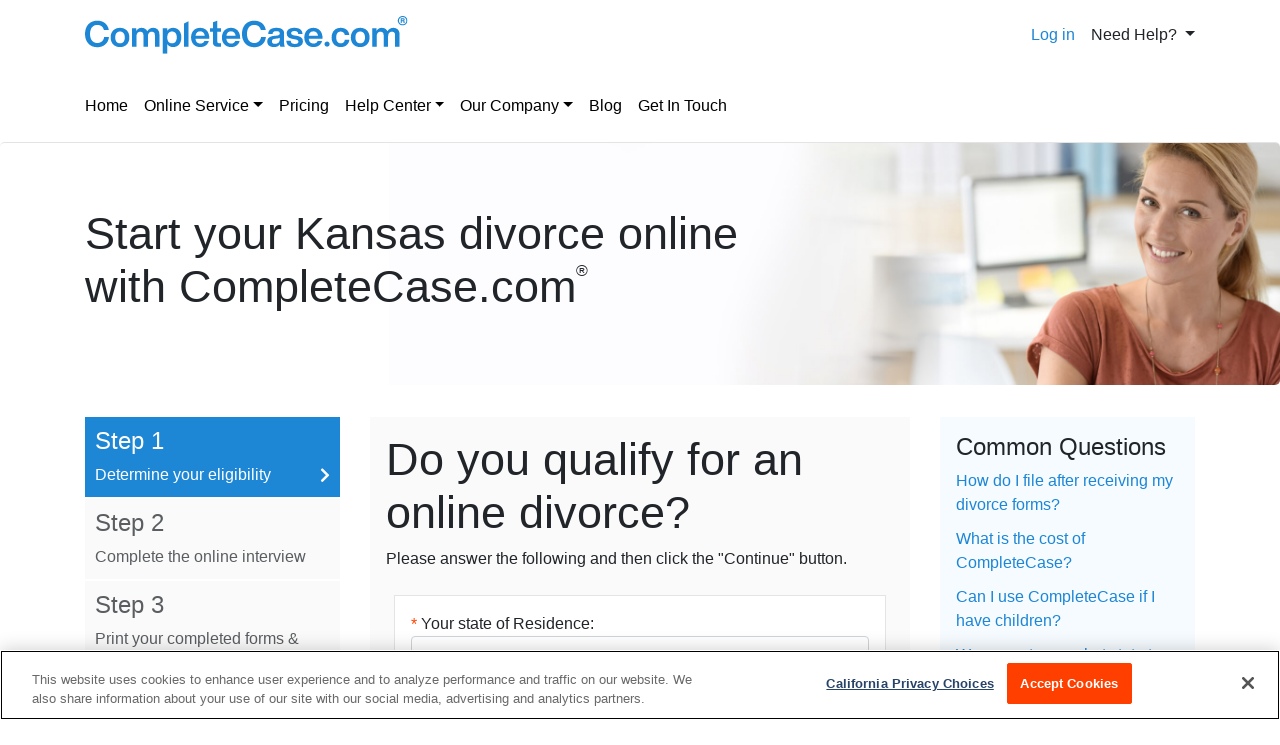

--- FILE ---
content_type: text/html; charset=utf-8
request_url: https://www.completecase.com/state/kansas/
body_size: 18034
content:



<!DOCTYPE html>
<html lang="en">
<head>
    
    <title>
        
            Kansas Divorce | CompleteCase.com
        
    </title>

    <meta name="viewport" content="width=device-width, initial-scale=1, shrink-to-fit=no, maximum-scale=1, user-scalable=no">
    <meta name='ir-site-verification-token' value='467960079'>
    
    <meta name="keywords" content="kansas divorce, divorce, online divorce, divorce online, divorce
    papers, divorce forms, fast divorce, cheap divorce, uncontested divorce, do it yourself divorce, no fault divorce,
    divorce law, family law, dissolution, separation agreement, divorce com, divorce attorney, divorce lawyer, quick
    divorce, internet divorce, web divorce"/>

    
    <meta name="description" content="The leader in online Kansas divorce form preparation. Providing easy, private, and fast online divorce without lawyer fees."/>

    
    <meta name="robots" content="noindex">

    
    
        <link rel="canonical" href="https://www.completecase.com/state/kansas/">
    
    <meta name="twitter:card" content="summary">
    <meta name="twitter:creator" content="@completecase">
    <meta name="twitter:title" content="">
    <meta name="twitter:description" content="">
    
    <meta name="twitter:image" content="/static/main/img/states_desktop/kansas.27ccae2244a5.jpg">
    <meta property="og:url" content="https://www.completecase.com/state/kansas/"/>
    <meta property="og:type" content="website"/>
    <meta property="og:title" content=""/>
    <meta property="og:description" content=""/>
    
    <meta property="og:image" content="/static/main/img/states_desktop/kansas.27ccae2244a5.jpg"/>

    
        
            <link rel="shortcut icon" href="/static/main/misc/favicon.1a4f7c676ca0.ico" type="image/x-icon"/>
        
    

    
    
        <link rel="stylesheet" href="/static/main/css/bootstrap4/bootstrap_4_3_1.min.e49895a24a03.css">
        <link rel="stylesheet" href="/static/main/fontawesome-free-5.8.1-web/css/all.min.8e6bafb03a21.css">
        
            <link href="/static/css/style.bc8d12811c46.css" rel="stylesheet" type="text/css" media="screen" />
        
    
    <link rel="stylesheet" type="text/css" href="/static/main/slick/slick.393b93e7be12.css">


    
        
            <!-- Google Tag Manager -->
            <script>(function(w,d,s,l,i){w[l]=w[l]||[];w[l].push({'gtm.start':
            new Date().getTime(),event:'gtm.js'});var f=d.getElementsByTagName(s)[0],
            j=d.createElement(s),dl=l!='dataLayer'?'&l='+l:'';j.async=true;j.src=
            '//www.googletagmanager.com/gtm.js?id='+i+dl;f.parentNode.insertBefore(j,f);
            })(window,document,'script','dataLayer','GTM-KWGTRN');</script>
            <!-- End Google Tag Manager -->
            <script>
                window.dataLayer = window.dataLayer || [];
                window.dataLayer.push({
                    'userId': '159898538',
                });
            </script>
        
    

    
        <script src="/static/main/js/jquery-1.9.1.min.643c1fcd7633.js"></script>
        <script src="/static/main/js/bootstrap4/bootstrap_4_3_1.bundle.min.a18743187255.js"></script>
        <script src="/static/main/js/inputmask_version4/jquery.inputmask.bundle.min.8b8c79ba675c.js"></script>
        <script type="text/javascript" src="/static/main/js/compressed_scripts.15c444609925.js" charset="utf-8"></script>
        <script>
            $(function () {
                $(".track-back-js").click(function () {
                    window.location = $(this).data('url');
                    return false;
                });
            });
        </script>
        
        

        
            
        

        <script>
            $(function () {
                $('a[href*=logout]').on('click', function () {
                    localStorage.removeItem('trustpilotModalViewed');
                });
                $("#subscriptionModal, #premiumSubscriptionModal").on("shown.bs.modal", function (event) {
                    return sessionStorage.setItem(event.target.id + "Show", "show");
                });
            });
        </script>
    

    
        
    

    
    
    


    <link rel="apple-touch-icon" sizes="180x180" href="/static/main/misc/apple-touch-icon.fe00c480d46d.png">
    <link rel="apple-touch-icon-precomposed" sizes="180x180"
          href="/static/main/misc/apple-touch-icon-precomposed.fe00c480d46d.png">
    
        <meta property="og:url" content="https://www.completecase.com"/>
        <meta property="og:type" content="website"/>
        <meta property="og:title" content="Divorce Online Is Fast And Easy | CompleteCase.com"/>
        <meta property="og:description"
              content="The leader in online divorce form preparation. Providing easy, private and fast online divorce without lawyer fees. 100% guaranteed of court approval."/>
        <meta property="og:image" content="/static/main/img/new-style/home-bg.1ff4647e5af1.jpg"/>
    
    
        <script type="application/ld+json">
            {
              "@context": "http://schema.org/",
              "@type": "legalservice",
              "brand": {
                  "@type": "Brand",
                  "logo": "/static/main/img/cc_responsive/txt-logo.5a815b1ea5fe.png"
              },
              "address": {
                  "@type": "PostalAddress",
                  "addressLocality": "Seattle",
                  "addressRegion": "WA",
                  "postalCode": "98104",
                  "streetAddress": "701 Fifth Avenue Suite 4200 "
              },
              "contactPoint": {
                  "@type": "ContactPoint",
                  "email": "support@completecase.com",
                  "contactType": "Customer service"
              },
              "telephone": "1.877.473.5526",
              "name": "CompleteCase.com",
              "priceRange": "$299",
              "image": "/static/main/img/cc_responsive/txt-logo.5a815b1ea5fe.png",
              "sameAs": ["https://twitter.com/completecase",
                  "https://www.facebook.com/pages/Complete-Case/168180419889293",
                  "https://www.youtube.com/channel/UCa1z53KwizjOpRrJx4CWWVA"]
            }
        </script>
    

    
<script>
    function getOsFromUserAgent() {
        const userAgent = window.navigator.userAgent;
        if (/like Mac/.test(userAgent)) {
            return "iOS";
        }
        if (/Mac/.test(userAgent)) {
            return "Mac OS";
        }
        if (/Android/.test(userAgent)) {
            return "Android OS";
        }
        if (/Linux/.test(userAgent)) {
            return "Linux OS";
        }
        if (/Win/.test(userAgent)) {
            return "Windows OS";
        }
        return "Unknown OS";
    }
    function CustomEventTracker() {
        this.commonData = {
            csrfmiddlewaretoken: "tSgveU2VHLd0bZzElVzHyeb0Rq3jxIrH0kHQRlKMOZgsncqJKourtPrgLaVTER9G",
            os: getOsFromUserAgent(),
            url: window.location.href,
            referer: document.referrer,
            page_title: document.title
        };
        this.getEventData = function (params) {
            const eventData = {
                event_type: params.type
            };
            switch (params.type) {
                case "PageView":
                    eventData.metadata = JSON.stringify({'screen_title': 'Determine your eligibility', 'screen_step': '0'});
                    break;
                case "Click":
                    if (!params.element) {
                        return null;
                    }
                    eventData.target_tag = params.element.tagName.toLowerCase();
                    eventData.target_class = params.element.className || "";
                    eventData.target_text = params.element.innerText || "";
                    break;
                case "ModalShown":
                case "ModalHidden":
                    if (!params.element) {
                        return null;
                    }
                    eventData.modal_title = params.element.id || "";
                    break;
                default:
                    return null;
            }
            for (key in this.commonData) {
                eventData[key] = this.commonData[key];
            }
            return eventData;
        };
        this.getFormData = function (eventData) {
            const formData = new FormData();
            for (key in eventData) {
                formData.append(key, eventData[key]);
            }

            return formData;
        };
        this.sendFormData = function (formData) {
            if (window.navigator.sendBeacon) {
                return window.navigator.sendBeacon("/api/v1/events/", formData);
            }
            const xhr = new XMLHttpRequest();
            xhr.open("POST", "/api/v1/events/", true);
            return xhr.send(formData);
        };
        this.sendEvent = function (params) {
            if (!params.type) {
                return null;
            }
            const eventData = this.getEventData(params);
            if (!eventData) {
                return null;
            }
            return this.sendFormData(this.getFormData(eventData));
        };
    }
    const Tracker = new CustomEventTracker();
    Tracker.sendEvent({ type: "PageView" });
    function tracking() {
        $(document).on("click", function (event) {
            const $target = $(event.target);
            if ($target.is("a, button, input[type=submit], input[type=button]")) {
                return Tracker.sendEvent({ type: "Click", element: $target.get(0) });
            }
            const $parent = $target.closest("a, button, input[type=submit], input[type=button]");
            if ($parent.length) {
                return Tracker.sendEvent({ type: "Click", element: $parent.get(0) });
            }
        });
        $(document).on("shown.bs.modal hidden.bs.modal", function (event) {
            return Tracker.sendEvent({ type: event.type === "shown" ? "ModalShown" : "ModalHidden", element: event.target });
        });
    }
    document.addEventListener("DOMContentLoaded", tracking);
</script>


</head>
<body class="eligibility">

    
        <!-- Google Tag Manager (noscript) -->
        <noscript><iframe src="//www.googletagmanager.com/ns.html?id=GTM-KWGTRN"
        height="0" width="0" style="display:none;visibility:hidden"></iframe></noscript>
        <!-- End Google Tag Manager (noscript) -->
    


    
        

<header>
    <div class="container top">
        <div class="row py-3 align-items-center">
            <div class="col-12 col-md-6">
                <div class="d-flex align-items-center justify-content-between">
                    
                        <div class="logo">
                            
                                
                                    <div class="cc-logo">
                                        <img loading="lazy" src="/static/main/img/new-style/logo.92a2bd6d95ce.svg"
                                            alt="CompleteCase.com">
                                    </div>
                                
                                <div class="cc-logo d-none">
                                    <img loading="lazy" src="/static/main/img/new-style/logo-white.ea5236132efa.svg"
                                         alt="CompleteCase.com">
                                </div>
                            
                        </div>
                    
                    <button class="navbar-toggler collapsed d-block d-md-none" type="button" data-toggle="collapse"
                            data-target="#navbarMenu" aria-controls="navbarMenu" aria-expanded="true"
                            aria-label="Toggle navigation">
                        <svg class="burger-icon" xmlns="http://www.w3.org/2000/svg" fill="#1D86D5" width="16" height="18" viewBox="0 0 448 512"><path d="M16 132h416a16 16 0 0 0 16-16V76a16 16 0 0 0-16-16H16A16 16 0 0 0 0 76v40a16 16 0 0 0 16 16zm0 160h416a16 16 0 0 0 16-16v-40a16 16 0 0 0-16-16H16a16 16 0 0 0-16 16v40a16 16 0 0 0 16 16zm0 160h416a16 16 0 0 0 16-16v-40a16 16 0 0 0-16-16H16a16 16 0 0 0-16 16v40a16 16 0 0 0 16 16z"/></svg>
                    </button>
                </div>
            </div>
            <div class="col-12 col-md-6">
                <div class="d-flex justify-content-md-end align-items-center">
                    <a class="d-none d-md-block" href="/login/">Log in</a>
                    <div class="dropdown ml-3 d-none d-md-block">
                        <a class="dropdown-toggle text-body" id="dropdownMenuHelp" role="button"
                           data-toggle="dropdown" aria-haspopup="true" aria-expanded="false" href="#">
                            Need Help?
                        </a>
                        <div class="dropdown-menu dropdown-menu-right p-3" aria-labelledby="dropdownMenuHelp">
                            <p class="h4 mb-4">We are here to help</p>
                            <div class="d-flex align-items-center">
                                <img loading="lazy" alt="help" src="/static/main/img/new-style/help/help.e7fcd1410fe9.svg">
                                <a class="dropdown-item font-orange" href="/help/">Our Help Section</a>
                            </div>

                            <hr>
                            <div class="d-flex align-items-center">
                                <img loading="lazy" src="/static/main/img/new-style/help/email.5fad7d534b1d.svg" alt="email">
                                <a class="dropdown-item font-orange" href="/contact/">Send an
                                    Email</a>
                            </div>
                            <hr>
                            
                                <div class="d-flex align-items-center">
                                    <img loading="lazy" alt="phone" src="/static/main/img/new-style/help/phone.e6ba00dfd56a.svg">
                                    <a class="dropdown-item font-orange" href="#" data-toggle="modal"
                                       data-target="#modalCallbackRequest">
                                        Request a Callback
                                    </a>
                                </div>
                            
                        </div>
                    </div>
                </div>
            </div>
        </div>
    </div>
    
        <div class="container bottom">
            
<nav class="navbar navbar-expand-md justify-content-start navbar-light p-0 py-md-3">
    <div class="collapse navbar-collapse justify-content-between flex-column flex-lg-row" id="navbarMenu">
        <ul id="nav" class="navbar-nav">
            <li class="nav-item">
                <a class="nav-link pl-lg-0" href="/">Home</a>
            </li>
            <li class="nav-item dropdown">
                <a class="nav-link dropdown-toggle" id="onlineServiceArea"
                   href="/how-it-works/">Online
                    Service<span></span></a>
                <div class="dropdown-menu nav-sub-wrap" aria-labelledby="onlineServiceArea">
                    <div class="w-100 my-1">
                        <span class="p-4 font-blue d-none d-lg-inline">
                             Online Service</span>
                    </div>

                    <div class="w-100 my-1">
                        <a class="dropdown-item nav-sub-item" href="/how-it-works/">How
                            It Works</a>
                    </div>
                    
                    <div class="w-100 my-1">
                        <a class="dropdown-item nav-sub-item"
                           href="/why-use-completecasecom/">Why
                            CompleteCase.com?</a>
                    </div>
                    
                    <div class="w-100 my-1">
                        <a class="dropdown-item nav-sub-item"
                           href="/who-can-use-completecasecom/">Who Can
                            Use CompleteCase.com?</a>
                    </div>

                    <div class="w-100 my-1">
                        <a class="dropdown-item nav-sub-item"
                           href="/attorney-assistance/">Attorney Assistance</a>
                    </div>
                </div>
            </li>
            <li class="nav-item">
                <a class="nav-link" href="/pricing/">Pricing</a>
            </li>
            <li class="nav-item dropdown">
                <a class="nav-link dropdown-toggle" id="helpCenterArea"
                   href="/legal-questions/">Help Center<span></span></a>
                <div class="dropdown-menu nav-sub-wrap" aria-labelledby="helpCenterArea">
                    <div class="w-100 my-1">
                        <span class="p-4 font-blue d-none d-lg-inline">Help Center</span>
                    </div>
                    <div class="w-100 my-1">
                        <a class="dropdown-item nav-sub-item"
                           href="/legal-questions/">Legal Questions</a>
                    </div>
                    
                    <div class="w-100 my-1">
                        <a class="dropdown-item nav-sub-item" href="/faq/">FAQ</a>
                    </div>
                </div>
            </li>
            <li class="nav-item dropdown">
                <a class="nav-link dropdown-toggle" id="companyArea"
                   href="/about/">Our Company<span></span></a>
                <div class="dropdown-menu nav-sub-wrap" aria-labelledby="companyArea">
                    <div class="w-100 my-1">
                        <span class="p-4 font-blue d-none d-lg-inline">Company</span>
                    </div>
                    <div class="w-100 my-1">
                        <a class="dropdown-item nav-sub-item"
                           href="/about/">About</a>
                    </div>
                    
                    <div class="w-100 my-1">
                        <a class="dropdown-item nav-sub-item"
                           href="/affiliate-program/">Affiliate Program</a>
                    </div>
                    
                    <div class="w-100 my-1">
                        <a class="dropdown-item nav-sub-item" href="/careers/">We Are Hiring!</a>
                    </div>
                    
                    <div class="w-100 my-1">
                        <a class="dropdown-item nav-sub-item" href="/in-the-news/">In
                            The News</a>
                    </div>
                    
                    <div class="w-100 my-1">
                        <a class="dropdown-item nav-sub-item" href="/partnerships/">Partnerships</a>
                    </div>
                    
                    <div class="w-100 my-1">
                        <a class="dropdown-item nav-sub-item"
                           href="/policies/">Policies</a>
                    </div>

                    <div class="w-100 my-1">
                        <a class="dropdown-item nav-sub-item"
                           href="/testimonials/">Testimonials</a>
                    </div>

                    <div class="w-100 my-1">
                        <a class="dropdown-item nav-sub-item" href="/contact/">Contact Us</a>
                    </div>
                </div>
            </li>
            <li class="nav-item">
                <a class="nav-link" href="/blog/">Blog</a>
            </li>
            <li class="nav-item">
                <a class="nav-link" href="/contact/">Get In Touch</a>
            </li>
            <li class="nav-item d-md-none">
                <a class="nav-link" href="/login/">Client Login</a>
            </li>
        </ul>
    </div>
</nav>
        </div>
    
</header>
    



    



    






    



    <div class="jumbotron header-area">
        <div class="container">
            <div class="row">
                <div class="col-md-8">
                    <div class="d-flex align-items-center">
                        <h1 class="h2 title">Start your Kansas divorce online with
                            
                                CompleteCase.com<span class="r">®</span>
                            
                        </h1>
                    </div>
                </div>
            </div>
        </div>
    </div>
    <div class="container js-main">
        <div class="row">
            <div class="col-3 d-none d-md-block">
                <div class="stride-area">
                    <ul class="stride-list">
                        <li class="link-1">
                            <a class="active">
                                <span class="stride h4">Step 1</span>
                                <span class="d-flex align-items-center justify-content-between">Determine your eligibility <i
                                        class="fa fa-chevron-right"></i></span>
                            </a>
                        </li>
                        <li class="link-2">
                            <a>
                                <span class="stride h4">Step 2</span>
                                <span>Complete the online interview</span>
                            </a>
                        </li>
                        <li class="link-2">
                            <a>
                                <span class="stride h4">Step 3</span>
                                <span>Print your completed forms &amp; instructions</span>
                            </a>
                        </li>
                    </ul>
                </div>
            </div>
            <div class="col-12 col-md-9 col-lg-6">
                <div class="block-divorce-form light-gray-bg p-3">
                    
                        <h2>Do you qualify for an online divorce?</h2>
                    
                    <p>Please answer the following and then click the "Continue" button.</p>
                    <form action="" class="divorce-form form-inline" id="begin" method="post">
                        <input type="hidden" name="csrfmiddlewaretoken" value="tSgveU2VHLd0bZzElVzHyeb0Rq3jxIrH0kHQRlKMOZgsncqJKourtPrgLaVTER9G">
                        <input type="hidden" name="redirect" value="/online-registration/kansas/1/">
                            <fieldset class="w-100">
                                
                                    
                                        <div class="form-group row justify-content-xl-between"
                                             >
                                            <div for="id_state_of_filing">
                                                
                                                    <span class="font-orange">* </span> Your state of Residence:</div>
                                            <select name="state_of_filing" data-question-name="state_of_filing" data-type="state" class="skip-widget custom-select" data-validator="skipped" id="id_state_of_filing">
  <option value="alabama">Alabama</option>

  <option value="alaska">Alaska</option>

  <option value="arizona">Arizona</option>

  <option value="arkansas">Arkansas</option>

  <option value="california">California</option>

  <option value="colorado">Colorado</option>

  <option value="connecticut">Connecticut</option>

  <option value="delaware">Delaware</option>

  <option value="florida">Florida</option>

  <option value="georgia">Georgia</option>

  <option value="hawaii">Hawaii</option>

  <option value="idaho">Idaho</option>

  <option value="illinois">Illinois</option>

  <option value="indiana">Indiana</option>

  <option value="iowa">Iowa</option>

  <option value="kansas" selected>Kansas</option>

  <option value="kentucky">Kentucky</option>

  <option value="louisiana">Louisiana</option>

  <option value="maine">Maine</option>

  <option value="maryland">Maryland</option>

  <option value="massachusetts">Massachusetts</option>

  <option value="michigan">Michigan</option>

  <option value="minnesota">Minnesota</option>

  <option value="mississippi">Mississippi</option>

  <option value="missouri">Missouri</option>

  <option value="montana">Montana</option>

  <option value="nebraska">Nebraska</option>

  <option value="nevada">Nevada</option>

  <option value="new-hampshire">New Hampshire</option>

  <option value="new-jersey">New Jersey</option>

  <option value="new-mexico">New Mexico</option>

  <option value="new-york">New York</option>

  <option value="north-carolina">North Carolina</option>

  <option value="north-dakota">North Dakota</option>

  <option value="ohio">Ohio</option>

  <option value="oklahoma">Oklahoma</option>

  <option value="oregon">Oregon</option>

  <option value="pennsylvania">Pennsylvania</option>

  <option value="puerto-rico">Puerto Rico</option>

  <option value="guam">Guam</option>

  <option value="rhode-island">Rhode Island</option>

  <option value="south-carolina">South Carolina</option>

  <option value="south-dakota">South Dakota</option>

  <option value="tennessee">Tennessee</option>

  <option value="texas">Texas</option>

  <option value="utah">Utah</option>

  <option value="vermont">Vermont</option>

  <option value="virginia">Virginia</option>

  <option value="washington">Washington</option>

  <option value="washington-dc">Washington D.C.</option>

  <option value="west-virginia">West Virginia</option>

  <option value="wisconsin">Wisconsin</option>

  <option value="wyoming">Wyoming</option>

  <option value="us-virgin-islands">U.S. Virgin Islands</option>

  <option value="alberta">Alberta</option>

  <option value="british-columbia">British Columbia</option>

  <option value="manitoba">Manitoba</option>

  <option value="new-brunswick">New Brunswick</option>

  <option value="newfoundland">Newfoundland</option>

  <option value="northwest-territories">Northwest Territories</option>

  <option value="nova-scotia">Nova Scotia</option>

  <option value="nunavut">Nunavut</option>

  <option value="ontario">Ontario</option>

  <option value="prince-edward-island">Prince Edward Island</option>

  <option value="quebec">Quebec</option>

  <option value="saskatchewan">Saskatchewan</option>

  <option value="yukon">Yukon</option>

</select>
                                        </div>
                                    
                                
                                    
                                        <div class="form-group row justify-content-xl-between"
                                             style="display:none;">
                                            <div for="id_required_service">
                                                Select the service you need:</div>
                                            <input type="hidden" name="required_service" class="custom-select" id="id_required_service">
                                        </div>
                                    
                                
                                    
                                        <div class="form-group row justify-content-xl-between"
                                             >
                                            <div class="col-xl-8 px-0 pr-xl-3">
                                                    <span class="font-orange">* </span> Do you know the location of your spouse?</div>
                                            
    <div class="custom-control custom-radio custom-control-inline">
        <input type="radio" id="id_know_spouse_location_0"
               name="know_spouse_location" value="1"
               class="custom-control-input "
                 checked="checked" 
                
                    data-question-name="know_spouse_location"data-type="yn"data-validator="skipped"
                
                
        >
        <label class="custom-control-label"
               for="id_know_spouse_location_0">Yes</label>
    </div>

    <div class="custom-control custom-radio custom-control-inline">
        <input type="radio" id="id_know_spouse_location_1"
               name="know_spouse_location" value="0"
               class="custom-control-input "
                
                
                    data-question-name="know_spouse_location"data-type="yn"data-validator="skipped"
                
                
        >
        <label class="custom-control-label"
               for="id_know_spouse_location_1">No</label>
    </div>

                                        </div>
                                    
                                
                                    
                                        <div class="form-group row justify-content-xl-between"
                                             >
                                            <div class="col-xl-8 px-0 pr-xl-3">
                                                    <span class="font-orange">* </span> Is your spouse in agreement regarding this divorce and willing to sign the divorce papers with you?</div>
                                            
    <div class="custom-control custom-radio custom-control-inline">
        <input type="radio" id="id_spouse_in_agreement_0"
               name="spouse_in_agreement" value="1"
               class="custom-control-input "
                 checked="checked" 
                
                    data-question-name="spouse_in_agreement"data-type="yn"data-validator="skipped"
                
                
        >
        <label class="custom-control-label"
               for="id_spouse_in_agreement_0">Yes</label>
    </div>

    <div class="custom-control custom-radio custom-control-inline">
        <input type="radio" id="id_spouse_in_agreement_1"
               name="spouse_in_agreement" value="0"
               class="custom-control-input "
                
                
                    data-question-name="spouse_in_agreement"data-type="yn"data-validator="skipped"
                
                
        >
        <label class="custom-control-label"
               for="id_spouse_in_agreement_1">No</label>
    </div>

                                        </div>
                                    
                                
                                    
                                        <div class="form-group row justify-content-xl-between"
                                             >
                                            <div class="col-xl-8 px-0 pr-xl-3">
                                                    <span class="font-orange">* </span> Do you and your spouse have any children under the age of 18 from this marriage?</div>
                                            
    <div class="custom-control custom-radio custom-control-inline">
        <input type="radio" id="id_children_of_marriage_0"
               name="children_of_marriage" value="1"
               class="custom-control-input "
                 checked="checked" 
                
                    data-question-name="children_of_marriage"data-type="yn"data-validator="skipped"
                
                
        >
        <label class="custom-control-label"
               for="id_children_of_marriage_0">Yes</label>
    </div>

    <div class="custom-control custom-radio custom-control-inline">
        <input type="radio" id="id_children_of_marriage_1"
               name="children_of_marriage" value="0"
               class="custom-control-input "
                
                
                    data-question-name="children_of_marriage"data-type="yn"data-validator="skipped"
                
                
        >
        <label class="custom-control-label"
               for="id_children_of_marriage_1">No</label>
    </div>

                                        </div>
                                    
                                
                                <div class="form-group bg-transparent border-0 p-0">
                                    <input type="button" class="form-submit w-100 btn btn-primary eligibility-btn"
                                        data-toggle="modal" data-target="#qualified" value="Continue">
                                </div>
                            </fieldset>
                    </form>
                </div>
                <div class="block-divorce-description mt-3">
                    <div class="state-resources" id="kansas">
    <p>
        RESIDENCY REQUIREMENTS</p>

    <p>
        In order to file for a dissolution of marriage in the State of Kansas, either the husband or the wife must
        have been a resident for sixty days.</p>

    <p>
        Military residence. Any person who has been a resident of or stationed at a United States post or military
        reservation within the state for 60 days immediately preceding the filing of the petition may file an action
        for divorce in any county adjacent to the post or reservation.</p>

    <p>
        GROUNDS</p>

    <p>
        Kansas recognizes incompatibility as no-fault grounds for divorce. Some of Kansas’ fault-based grounds for
        divorce include failure to perform a marital duty or obligation, incompatibility by reason of mental
        illness.</p>

    <p>
        CHILD CUSTODY</p>

    <p>
        The parties may submit a written agreement concerning the custody of their minor child. The court shall
        determine custody (joint or sole) in accordance with the best interest of the child.</p>

    <p>
        CHILD SUPPORT</p>

    <p>
        Kansas’ child support guidelines apply in virtually every case, unless special circumstances are present.
        Both parties’ gross incomes and certain child related expenses are taken into consideration when calculating
        child support. Child support will continue until the child reaches eighteen years of age, and may extend
        through the child’s secondary education.</p>

    <p>
        VENUE</p>

    <p>
        The county in which the petitioner is an actual resident at the time of filing, or the county where the
        respondent resides should be the venue where the dissolution is initiated. We do not provide packets for
        Coffey County. Currently Coffey County will only accept divorce packets for parties that are represented by
        attorneys. Until this rule changes, we will not be able to offer our packets for this particular county.</p>

    <p>
        MEDIATION</p>

    <p>
        Mediation of any contested issue of child custody or visitation may be ordered by the court at any time upon
        the motion of a party or upon the court's own motion. In every case, the parties are free to engage in
        mediation before or after their divorce has been initiated. If the parties are able to reach agreements as
        to their divorce issues through mediation, they may proceed in court on an uncontested basis.</p>

    <p>
        FILING FEES</p>

    <p>
        Court filing fees are in addition to the cost of using CompleteCase.com. This cost may vary by county.
        Please check with your local courthouse to determine the exact amount.</p>

    <p>
        CompleteCase.com charges for access to our divorce questionnaire organizer, instructions and last will and
        testament. Divorce forms are provided as a courtesy.
    </p>

    <div class="lnk-hdn" style="display: none;">
        https://completecase.com/online-registration/kansas/
    </div>
</div>

                    <div class="mb-5 js-sample-documents-wrap" style="display: none">
                        <p class="text-uppercase">Sample documents</p>
                        <p>
                            Click on the button below to view the documents. Your final forms,
                            documents and filings may be different depending on your state.
                        </p>
                        <button class="btn btn-outline-primary eligibility-view-doc px-5" type="button"
                            data-target="#eligibilityViewDoc" data-toggle="modal">
                            View Sample Documents
                        </button>
                    </div>
                </div>
                
                
            </div>
            <div class="col-lg-3">
                <div class="block-questions light-blue-bg p-3">
                    <div class="h4">Common Questions</div>
                    <ul>
                        <li>
                            <a data-toggle="collapse" href="#collapse_1" role="button" aria-expanded="false"
                               aria-controls="collapse_1">How do I file after receiving my divorce
                                forms?</a>

                            <div class="answer collapse" id="collapse_1">
                                <p>
                                    In addition to your completed divorce forms,
                                    <a href="/">CompleteCase.com</a> also provides detailed
                                    signing
                                    and filing instructions to help remove all potential questions on your end.
                                </p>
                            </div>
                        </li>
                        <li>
                            
                                <a data-toggle="collapse" href="#collapse_2" role="button" aria-expanded="false"
                                   aria-controls="collapse_2">What is the cost of CompleteCase?</a>
                            

                            <div class="answer collapse" id="collapse_2">
                                <p>
                                    <a href="/">CompleteCase.com</a>
                                    charges $299 for 30-day access to our platform.
                                    This includes access to all of our resources and first-class customer care by phone,
                                    email, or online chat.
                                </p>
                            </div>
                        </li>
                        <li>
                            
                                <a data-toggle="collapse" href="#collapse_3" role="button" aria-expanded="false"
                                   aria-controls="collapse_3">Can I use CompleteCase if I have children?</a>
                            

                            <div class="answer collapse" id="collapse_3">
                                <p>
                                    Yes you can. Our online interview factors in this possibility and you will be
                                    directed
                                    to specific questions accordingly.
                                </p>
                            </div>
                        </li>
                        <li>
                            <a data-toggle="collapse" href="#collapse_4" role="button" aria-expanded="false"
                               aria-controls="collapse_4">We are not sure what state to divorce in, what
                                should
                                we do?</a>

                            <div class="answer collapse" id="collapse_4">
                                <p>
                                    Please click the state information tab above to review your state's residency
                                    requirements. If you are in need of a different state, return to the homepage
                                    and
                                    choose
                                    it there.
                                </p>
                            </div>
                        </li>
                        <li>
                            <a data-toggle="collapse" href="#collapse_5" role="button" aria-expanded="false"
                               aria-controls="collapse_5">Why is CompleteCase the leader in this
                                industry?</a>

                            <div class="answer collapse" id="collapse_5">
                                <p>
                                    Having completed nearly a million divorce forms,
                                    <a href="/">CompleteCase.com</a>
                                    is the most experienced and reliable divorce service in the world.
                                    Our system is second to none, making the experience as easy as possible during
                                    a difficult time.
                                </p>
                            </div>
                        </li>
                    </ul>
                </div>
                <a href="javascript:void(0)" class="block-guarant d-flex align-items-center my-5 no-decorate" data-toggle="modal" data-target="#guaranteePopUp">
                    <img loading="lazy" src="/static/main/img/new-style/cycle-100-percent.e77b0e55a5b9.svg" alt="Satisfaction Guaranteed">
                    <p class="h4 ml-3">Satisfaction Guaranteed</p>
                </a>
                
                    
<script>
    $(function () {
        const options = {
            latestReview: 1620006177,
            blockOffset: '500',
            url: '/get-reviews/'
        };
        
    });
</script>

<div class="reviews-block ">
    <p class="h4">Customer Reviews</p>
    <p class="h1">4.8</p>
    <figure>
        <img loading="lazy" src="/static/main/img/new-style/review/star-fill.13f242554eca.svg" alt="Star fill">
        <img loading="lazy" src="/static/main/img/new-style/review/star-fill.13f242554eca.svg" alt="Star fill">
        <img loading="lazy" src="/static/main/img/new-style/review/star-fill.13f242554eca.svg" alt="Star fill">
        <img loading="lazy" src="/static/main/img/new-style/review/star-fill.13f242554eca.svg" alt="Star fill">
        <img loading="lazy" src="/static/main/img/new-style/review/star-fill.13f242554eca.svg" alt="Star fill">
    </figure>
    <p>based on 59772 customer reviews</p>

    <div class="reviews-block-list">
       


    <div class="review container pt-4 mb-4 border-top">
        <div class="row mb-3">
            <figure class="col-6 p-0 mb-0">
                
                    <img loading="lazy" src="/static/main/img/new-style/review/review-rate-5.02343409801a.svg" alt="Rating">
                
            </figure>
            <div class="col-6 p-0 review-date font-size-20-down text-right">
                06/28/2024
            </div>
        </div>
        <div class="row">
            <div class="col-12 p-0 d-flex flex-wrap">
                <div class="tag-item font-size-20-down no-kids">Kids</div>

                

                
                    <div class="tag-item font-size-20-down no-assets">Assets</div>
                

                

                <div class="tag-item font-size-20-down no-debts">Debts</div>

                

                
            </div>
        </div>





        <div class="row">
            <div class="col-12 p-0 h5 my-3">
                Quick and easy and no headaches
            </div>
        </div>
        <div class="row">
            <div class="col-12 p-0 font-size-20-down review-author">
                    Anita H.<br>
                    Wichita, Kansas
            </div>
        </div>
    </div>

    <div class="review container pt-4 mb-4 border-top">
        <div class="row mb-3">
            <figure class="col-6 p-0 mb-0">
                
                    <img loading="lazy" src="/static/main/img/new-style/review/review-rate-5.02343409801a.svg" alt="Rating">
                
            </figure>
            <div class="col-6 p-0 review-date font-size-20-down text-right">
                06/18/2024
            </div>
        </div>
        <div class="row">
            <div class="col-12 p-0 d-flex flex-wrap">
                <div class="tag-item font-size-20-down no-kids">Kids</div>

                

                
                    <div class="tag-item font-size-20-down no-assets">Assets</div>
                

                

                <div class="tag-item font-size-20-down no-debts">Debts</div>

                

                
            </div>
        </div>





        <div class="row">
            <div class="col-12 p-0 h5 my-3">
                The questions was easy to understand. You all made it so understanding thanks for that
            </div>
        </div>
        <div class="row">
            <div class="col-12 p-0 font-size-20-down review-author">
                    Sabrina W.<br>
                    Gardner, Kansas
            </div>
        </div>
    </div>

    <div class="review container pt-4 mb-4 border-top">
        <div class="row mb-3">
            <figure class="col-6 p-0 mb-0">
                
                    <img loading="lazy" src="/static/main/img/new-style/review/review-rate-5.02343409801a.svg" alt="Rating">
                
            </figure>
            <div class="col-6 p-0 review-date font-size-20-down text-right">
                02/16/2024
            </div>
        </div>
        <div class="row">
            <div class="col-12 p-0 d-flex flex-wrap">
                <div class="tag-item font-size-20-down no-kids">Kids</div>

                

                
                    <div class="tag-item font-size-20-down no-assets">Assets</div>
                

                

                <div class="tag-item font-size-20-down no-debts">Debts</div>

                

                
            </div>
        </div>





        <div class="row">
            <div class="col-12 p-0 h5 my-3">
                Good
            </div>
        </div>
        <div class="row">
            <div class="col-12 p-0 font-size-20-down review-author">
                    David M.<br>
                    Lemoore, Kansas
            </div>
        </div>
    </div>

    <div class="review container pt-4 mb-4 border-top">
        <div class="row mb-3">
            <figure class="col-6 p-0 mb-0">
                
                    <img loading="lazy" src="/static/main/img/new-style/review/review-rate-5.02343409801a.svg" alt="Rating">
                
            </figure>
            <div class="col-6 p-0 review-date font-size-20-down text-right">
                09/22/2023
            </div>
        </div>
        <div class="row">
            <div class="col-12 p-0 d-flex flex-wrap">
                <div class="tag-item font-size-20-down kids">Kids</div>

                

                
                    <div class="tag-item font-size-20-down no-assets">Assets</div>
                

                

                <div class="tag-item font-size-20-down no-debts">Debts</div>

                

                
            </div>
        </div>





        <div class="row">
            <div class="col-12 p-0 h5 my-3">
                This website made an awful and difficult situation much easier. It was quick and easy and helped me close this chapter in my life.
            </div>
        </div>
        <div class="row">
            <div class="col-12 p-0 font-size-20-down review-author">
                    Madison M.<br>
                    Emporia, Kansas
            </div>
        </div>
    </div>

    <div class="review container pt-4 mb-4 border-top">
        <div class="row mb-3">
            <figure class="col-6 p-0 mb-0">
                
                    <img loading="lazy" src="/static/main/img/new-style/review/review-rate-5.02343409801a.svg" alt="Rating">
                
            </figure>
            <div class="col-6 p-0 review-date font-size-20-down text-right">
                08/23/2023
            </div>
        </div>
        <div class="row">
            <div class="col-12 p-0 d-flex flex-wrap">
                <div class="tag-item font-size-20-down no-kids">Kids</div>

                

                
                    <div class="tag-item font-size-20-down no-assets">Assets</div>
                

                

                <div class="tag-item font-size-20-down no-debts">Debts</div>

                

                
            </div>
        </div>





        <div class="row">
            <div class="col-12 p-0 h5 my-3">
                The process was very easy to work through. There were many explanations for answerig the questions.
            </div>
        </div>
        <div class="row">
            <div class="col-12 p-0 font-size-20-down review-author">
                    Graci L.<br>
                    Lindsborg, Kansas
            </div>
        </div>
    </div>

    <div class="review container pt-4 mb-4 border-top">
        <div class="row mb-3">
            <figure class="col-6 p-0 mb-0">
                
                    <img loading="lazy" src="/static/main/img/new-style/review/review-rate-5.02343409801a.svg" alt="Rating">
                
            </figure>
            <div class="col-6 p-0 review-date font-size-20-down text-right">
                04/08/2022
            </div>
        </div>
        <div class="row">
            <div class="col-12 p-0 d-flex flex-wrap">
                <div class="tag-item font-size-20-down no-kids">Kids</div>

                

                
                    <div class="tag-item font-size-20-down no-assets">Assets</div>
                

                

                <div class="tag-item font-size-20-down no-debts">Debts</div>

                

                
            </div>
        </div>





        <div class="row">
            <div class="col-12 p-0 h5 my-3">
                I&#x27;ve been separated for over 20 years from my wife..thinking it would be more of a hassle to get a divorce, then to just stay married and unavailable..you&#x27;ve made it so easy even an old man can do it ..thank you
            </div>
        </div>
        <div class="row">
            <div class="col-12 p-0 font-size-20-down review-author">
                    Richard B.<br>
                    Salina, Kansas
            </div>
        </div>
    </div>

    <div class="review container pt-4 mb-4 border-top">
        <div class="row mb-3">
            <figure class="col-6 p-0 mb-0">
                
                    <img loading="lazy" src="/static/main/img/new-style/review/review-rate-5.02343409801a.svg" alt="Rating">
                
            </figure>
            <div class="col-6 p-0 review-date font-size-20-down text-right">
                03/29/2022
            </div>
        </div>
        <div class="row">
            <div class="col-12 p-0 d-flex flex-wrap">
                <div class="tag-item font-size-20-down no-kids">Kids</div>

                

                
                    <div class="tag-item font-size-20-down no-assets">Assets</div>
                

                

                <div class="tag-item font-size-20-down no-debts">Debts</div>

                

                
            </div>
        </div>





        <div class="row">
            <div class="col-12 p-0 h5 my-3">
                It was very easy and fast
            </div>
        </div>
        <div class="row">
            <div class="col-12 p-0 font-size-20-down review-author">
                    Summer Z.<br>
                    Cimarron, Kansas
            </div>
        </div>
    </div>

    <div class="review container pt-4 mb-4 border-top">
        <div class="row mb-3">
            <figure class="col-6 p-0 mb-0">
                
                    <img loading="lazy" src="/static/main/img/new-style/review/review-rate-5.02343409801a.svg" alt="Rating">
                
            </figure>
            <div class="col-6 p-0 review-date font-size-20-down text-right">
                03/09/2022
            </div>
        </div>
        <div class="row">
            <div class="col-12 p-0 d-flex flex-wrap">
                <div class="tag-item font-size-20-down kids">Kids</div>

                

                
                    <div class="tag-item font-size-20-down no-assets">Assets</div>
                

                

                <div class="tag-item font-size-20-down no-debts">Debts</div>

                

                
            </div>
        </div>





        <div class="row">
            <div class="col-12 p-0 h5 my-3">
                Very simple and easy
            </div>
        </div>
        <div class="row">
            <div class="col-12 p-0 font-size-20-down review-author">
                    Erin B.<br>
                    Cherryvale, Kansas
            </div>
        </div>
    </div>

    <div class="review container pt-4 mb-4 border-top">
        <div class="row mb-3">
            <figure class="col-6 p-0 mb-0">
                
                    <img loading="lazy" src="/static/main/img/new-style/review/review-rate-5.02343409801a.svg" alt="Rating">
                
            </figure>
            <div class="col-6 p-0 review-date font-size-20-down text-right">
                06/10/2021
            </div>
        </div>
        <div class="row">
            <div class="col-12 p-0 d-flex flex-wrap">
                <div class="tag-item font-size-20-down kids">Kids</div>

                

                
                    <div class="tag-item font-size-20-down no-assets">Assets</div>
                

                

                <div class="tag-item font-size-20-down no-debts">Debts</div>

                

                
            </div>
        </div>





        <div class="row">
            <div class="col-12 p-0 h5 my-3">
                When I felt like I was drowning under the pressure and legal paperwork Complete Case made it so easy to take care of it.
            </div>
        </div>
        <div class="row">
            <div class="col-12 p-0 font-size-20-down review-author">
                    Jordan H.<br>
                    Pratt, Kansas
            </div>
        </div>
    </div>

    <div class="review container pt-4 mb-4 border-top">
        <div class="row mb-3">
            <figure class="col-6 p-0 mb-0">
                
                    <img loading="lazy" src="/static/main/img/new-style/review/review-rate-5.02343409801a.svg" alt="Rating">
                
            </figure>
            <div class="col-6 p-0 review-date font-size-20-down text-right">
                05/03/2021
            </div>
        </div>
        <div class="row">
            <div class="col-12 p-0 d-flex flex-wrap">
                <div class="tag-item font-size-20-down no-kids">Kids</div>

                

                
                    <div class="tag-item font-size-20-down no-assets">Assets</div>
                

                

                <div class="tag-item font-size-20-down no-debts">Debts</div>

                

                
            </div>
        </div>





        <div class="row">
            <div class="col-12 p-0 h5 my-3">
                You guys are great!  Thank you!
            </div>
        </div>
        <div class="row">
            <div class="col-12 p-0 font-size-20-down review-author">
                    Judy H.<br>
                    Wichita, Kansas
            </div>
        </div>
    </div>

    </div>
</div>


<div id="scrollToTop"></div>

                
            </div>
        </div>
    </div>



    
        

<footer class="mt-md-5 mt-4">
    <div class="container">
        <hr class="footer-first-hr">
        <div class="row mt-4">
            <div class="col-12 col-sm-8 col-md-6">
                <div class="logo">
                    
                        <a class="h3 no-decorate" href="/">
                            CompleteCase.com<span class="r">&reg;</span>
                        </a>
                    
                </div>
            </div>
            <div class="col-12 col-md-6 align-self-center">
                <div class="footer-social d-flex align-items-center justify-content-md-end py-3 p-md-0">
                    <span class="d-none d-md-flex">Experience:</span>
                    <ul class="d-flex align-items-center p-0 pl-md-3">
                        <li>
                            <a href="https://www.facebook.com/pages/Complete-Case/168180419889293"
                               target="_blank" rel="noopener">
                                <i class="fab fa-facebook-square fa-2x"></i>
                            </a>
                        </li>
                        <li class="mx-3">
                            <a href="https://twitter.com/completecase"
                               target="_blank" rel="noopener">
                                <i class="fab fa-twitter fa-2x"></i>
                            </a>
                        </li>
                        <li>
                            <a href="https://www.youtube.com/channel/UCa1z53KwizjOpRrJx4CWWVA"
                               target="_blank" rel="noopener">
                                <i class="fab fa-youtube fa-2x"></i>
                            </a>
                        </li>
                        <li>
                            <div class="trustedsite-trustmark mx-3" data-type="202" data-width="101" data-height="42"></div>
                        </li>
                    </ul>
                </div>
            </div>
        </div>
        <hr class="d-block d-md-none">
        <div class="row my-4">
            <div class="col-12">
                <div class="footer-menu d-inline-flex flex-column flex-md-row">
                    <a href="/">Home</a>
                    <a href="/pricing/">Pricing</a>
                    <a href="/careers/">We Are Hiring!</a>
                    <a href="/legal-questions/">Help Center</a>
                    <a href="/about/">Our Company</a>
                    <a href="/blog/">Blog</a>
                    <a href="/contact/">Get In Touch</a>
                    <div class="d-inline-flex align-items-center">
                        <a id="cookieProBtn" href="javascript:void(0);">Your Privacy Choices</a>
                        <svg xmlns="http://www.w3.org/2000/svg" width="26" height="14" fill="none"><g clip-path="url(#cookieA)"><g clip-path="url(#cookieB)"><g clip-path="url(#cookieC)"><mask id="cookieD" width="26" height="13" x="0" y="1" maskUnits="userSpaceOnUse" style="mask-type:luminance"><path fill="#fff" d="M0 1.289h26v12H0v-12Z"/></mask><g mask="url(#cookieD)"><path fill="#fff" d="M20 1.789H6a5.5 5.5 0 1 0 0 11h14a5.5 5.5 0 0 0 0-11Z"/><path fill="#06F" d="M14 2.289h7a5 5 0 1 1 0 10H11l3-10Z"/><path stroke="#06F" stroke-linecap="round" d="m4.5 7.789 1.774 1.774a.25.25 0 0 0 .39-.05L9.5 4.79"/><path stroke="#fff" stroke-linecap="round" d="m16.5 4.789 2.5 2.5m0 0 2.5 2.5m-2.5-2.5 2.5-2.5m-2.5 2.5-2.5 2.5"/><path stroke="#06F" d="M20 1.789H6a5.5 5.5 0 1 0 0 11h14a5.5 5.5 0 0 0 0-11Z"/></g></g></g></g><defs><clipPath id="cookieA"><path fill="#fff" d="M0 .789h26v13H0z"/></clipPath><clipPath id="cookieB"><path fill="#fff" d="M0 .789h26v13H0z"/></clipPath><clipPath id="cookieC"><path fill="#fff" d="M0 .789h26v13H0z"/></clipPath></defs></svg>
                    </div>
                </div>
                <div class="footer-menu d-inline-flex d-md-none">
                    <a href="/login/">Client Login</a>
                </div>
            </div>
        </div>
        <hr>
        <div class="row">
            <div class="col-12 footer-states-top">
                
            </div>
            
                
                    <div class="col-12 footer-states-bottom my-4">
                        
                            <a href="/online-divorce/divorce-with-children/">
                                Uncontested Divorce with Children
                            </a> | 
                        
                            <a href="/online-divorce/military-divorce/">
                                Military Divorce
                            </a> | 
                        
                            <a href="/online-divorce/diy-divorce/">
                                DIY Divorce
                            </a> | 
                        
                            <a href="/online-divorce/uncontested-divorce/">
                                Uncontested Divorce Online
                            </a> | 
                        
                            <a href="/online-divorce/how-much-does-a-divorce-cost/">
                                How Much Does a Divorce Cost?
                            </a> | 
                        
                            <a href="/online-divorce/same-sex-divorce/">
                                Same Sex Divorce
                            </a>
                        
                    </div>
                
                <div class="col-12 footer-states-bottom my-3">
                    <a class="" href="/sitemap/">Sitemap</a>
                </div>
            
        </div>
        <div class="row">
            <div class="col-12">
                <p><b>CompleteCase.com
701 Fifth Avenue
Suite 4200
Seattle, Washington 98104</b></p>
            </div>
        </div>
        <div class="row">
            <div class="col-12">
                <div class="footer-bottom-text">
                
                    

<p>
    <b>Disclaimer: </b>
    
    CompleteCase.com is not a law firm and its services, website, forms or templates are not
    a substitute for the advice or services of an attorney.
    CompleteCase.com provides access to computer-aided self-help services at your specific direction.
    CompleteCase.com’s website and written instructions provide general information about the divorce process
    only;
    we cannot give you any specific advice, opinions or recommendations as to your selection or completion of
    forms or your particular legal rights, remedies or options.
    <a href="/">CompleteCase.com</a>
    is a website that provides access to self-guided online questionnaires.
    CompleteCase.com does not sell blank forms.
    You may be able to download blank forms from a government website depending on your state.
</p>
<p class="">
    Communications between you and
    CompleteCase.com are governed by our
    
        <a href="/privacy-policy/" class="js-modal-policy" >Privacy Policy</a>
    
    but are <b>not covered</b>
    by the attorney-client or work product privileges. Your access to CompleteCase.com’s website and any purchase from CompleteCase.com is subject to and governed by our 
     
        <a href="/terms-of-use/" class="js-modal-tou" >Terms Of Use.</a>
    
</p>
                
                
                    <p class="d-flex flex-column flex-md-row justify-content-end">                        
                        <span>&copy; 2000-2026 CompleteCase Brand, LLC d/b/a/ CompleteCase.com,
                            All Rights Reserved</span>
                    </p>
                </div>
            </div>
        </div>
    </div>
    

<div class="modal fade orange" id="statesPopupId" tabindex="-1" role="dialog" aria-hidden="true">
    <div class="modal-dialog modal-dialog-centered modal-lg" role="document">
        <div class="modal-content">
            <div class="modal-header">
                <h3 class="modal-title" id="exampleModalScrollableTitle">Please select your state</h3>
                <button type="button" class="close" data-dismiss="modal" aria-label="Close">
                    <span aria-hidden="true">&times;</span>
                </button>
            </div>
            <div class="modal-body">
                <div class="modal-states">
                    <div class="container-fluid">
                        <p class="h5"><i class="fas fa-chevron-right font-gray-light font-size-20-down"></i> USA</p>
                        <div class="row d-none d-md-flex justify-content-start justify-content-md-between modal-states-usa">
                            <div class="col-12 col-sm-4 col-md-2 order-sm-1 order-md-1 p-0 h-100 usa-states-xs">
                                
                                    
                                        <div class="modal-states-link">
                                            
                                                 <a href="/state/alabama/">Alabama</a>
                                            
                                        </div>
                                    
                                        <div class="modal-states-link">
                                            
                                                 <a href="/state/alaska/">Alaska</a>
                                            
                                        </div>
                                    
                                        <div class="modal-states-link">
                                            
                                                 <a href="/state/arizona/">Arizona</a>
                                            
                                        </div>
                                    
                                        <div class="modal-states-link">
                                            
                                                 <a href="/state/arkansas/">Arkansas</a>
                                            
                                        </div>
                                    
                                        <div class="modal-states-link">
                                            
                                                 <a href="/state/california/">California</a>
                                            
                                        </div>
                                    
                                        <div class="modal-states-link">
                                            
                                                 <a href="/state/colorado/">Colorado</a>
                                            
                                        </div>
                                    
                                        <div class="modal-states-link">
                                            
                                                 <a href="/state/connecticut/">Connecticut</a>
                                            
                                        </div>
                                    
                                        <div class="modal-states-link">
                                            
                                                 <a href="/state/delaware/">Delaware</a>
                                            
                                        </div>
                                    
                                        <div class="modal-states-link">
                                            
                                                 <a href="/state/florida/">Florida</a>
                                            
                                        </div>
                                    
                                        <div class="modal-states-link">
                                            
                                                 <a href="/state/georgia/">Georgia</a>
                                            
                                        </div>
                                    
                                
                            </div>
                            <div class="col-12 col-sm-4 col-md-2 order-sm-4 order-md-1 p-0 h-100 usa-states-xs">
                                
                                    
                                        <div class="modal-states-link">
                                        
                                            <a href="/state/hawaii/">Hawaii</a>
                                        
                                        </div>
                                    
                                        <div class="modal-states-link">
                                        
                                            <a href="/state/idaho/">Idaho</a>
                                        
                                        </div>
                                    
                                        <div class="modal-states-link">
                                        
                                            <a href="/state/illinois/">Illinois</a>
                                        
                                        </div>
                                    
                                        <div class="modal-states-link">
                                        
                                            <a href="/state/indiana/">Indiana</a>
                                        
                                        </div>
                                    
                                        <div class="modal-states-link">
                                        
                                            <a href="/state/iowa/">Iowa</a>
                                        
                                        </div>
                                    
                                        <div class="modal-states-link">
                                        
                                            <a href="/state/kansas/">Kansas</a>
                                        
                                        </div>
                                    
                                        <div class="modal-states-link">
                                        
                                            <a href="/state/kentucky/">Kentucky</a>
                                        
                                        </div>
                                    
                                        <div class="modal-states-link">
                                        
                                            <a href="/state/louisiana/">Louisiana</a>
                                        
                                        </div>
                                    
                                        <div class="modal-states-link">
                                        
                                            <a href="/state/maine/">Maine</a>
                                        
                                        </div>
                                    
                                        <div class="modal-states-link">
                                        
                                            <a href="/state/maryland/">Maryland</a>
                                        
                                        </div>
                                    
                                
                            </div>
                            <div class="col-12 col-sm-4 col-md-2 order-sm-2 order-md-1 p-0 h-100 usa-states-xs">
                                
                                    
                                        <div class="modal-states-link">
                                        
                                            <a href="/state/massachusetts/">Massachusetts</a>
                                        
                                        </div>
                                    
                                        <div class="modal-states-link">
                                        
                                            <a href="/state/michigan/">Michigan</a>
                                        
                                        </div>
                                    
                                        <div class="modal-states-link">
                                        
                                            <a href="/state/minnesota/">Minnesota</a>
                                        
                                        </div>
                                    
                                        <div class="modal-states-link">
                                        
                                            <a href="/state/mississippi/">Mississippi</a>
                                        
                                        </div>
                                    
                                        <div class="modal-states-link">
                                        
                                            <a href="/state/missouri/">Missouri</a>
                                        
                                        </div>
                                    
                                        <div class="modal-states-link">
                                        
                                            <a href="/state/montana/">Montana</a>
                                        
                                        </div>
                                    
                                        <div class="modal-states-link">
                                        
                                            <a href="/state/nebraska/">Nebraska</a>
                                        
                                        </div>
                                    
                                        <div class="modal-states-link">
                                        
                                            <a href="/state/nevada/">Nevada</a>
                                        
                                        </div>
                                    
                                        <div class="modal-states-link">
                                        
                                            <a href="/state/new-hampshire/">New Hampshire</a>
                                        
                                        </div>
                                    
                                        <div class="modal-states-link">
                                        
                                            <a href="/state/new-jersey/">New Jersey</a>
                                        
                                        </div>
                                    
                                
                            </div>
                            <div class="col-12 col-sm-4 col-md-2 order-sm-5 order-md-1 p-0 h-100 usa-states-xs">
                                
                                    
                                        <div class="modal-states-link">
                                           
                                                 <a href="/state/new-mexico/">New Mexico</a>
                                            
                                        </div>
                                    
                                        <div class="modal-states-link">
                                           
                                                 <a href="/state/new-york/">New York</a>
                                            
                                        </div>
                                    
                                        <div class="modal-states-link">
                                           
                                                 <a href="/state/north-carolina/">North Carolina</a>
                                            
                                        </div>
                                    
                                        <div class="modal-states-link">
                                           
                                                 <a href="/state/north-dakota/">North Dakota</a>
                                            
                                        </div>
                                    
                                        <div class="modal-states-link">
                                           
                                                 <a href="/state/ohio/">Ohio</a>
                                            
                                        </div>
                                    
                                        <div class="modal-states-link">
                                           
                                                 <a href="/state/oklahoma/">Oklahoma</a>
                                            
                                        </div>
                                    
                                        <div class="modal-states-link">
                                           
                                                 <a href="/state/oregon/">Oregon</a>
                                            
                                        </div>
                                    
                                        <div class="modal-states-link">
                                           
                                                 <a href="/state/pennsylvania/">Pennsylvania</a>
                                            
                                        </div>
                                    
                                        <div class="modal-states-link">
                                           
                                                 <a href="/state/rhode-island/">Rhode Island</a>
                                            
                                        </div>
                                    
                                        <div class="modal-states-link">
                                           
                                                 <a href="/state/south-carolina/">South Carolina</a>
                                            
                                        </div>
                                    
                                
                            </div>
                            <div class="col-12 col-sm-4 col-md-2 order-sm-3 order-md-1 p-0 h-100 usa-states-xs">
                                
                                    
                                        <div class="modal-states-link">
                                            
                                                <a href="/state/south-dakota/">South Dakota</a>
                                            
                                        </div>
                                    
                                        <div class="modal-states-link">
                                            
                                                <a href="/state/tennessee/">Tennessee</a>
                                            
                                        </div>
                                    
                                        <div class="modal-states-link">
                                            
                                                <a href="/state/texas/">Texas</a>
                                            
                                        </div>
                                    
                                        <div class="modal-states-link">
                                            
                                                <a href="/state/utah/">Utah</a>
                                            
                                        </div>
                                    
                                        <div class="modal-states-link">
                                            
                                                <a href="/state/vermont/">Vermont</a>
                                            
                                        </div>
                                    
                                        <div class="modal-states-link">
                                            
                                                <a href="/state/virginia/">Virginia</a>
                                            
                                        </div>
                                    
                                        <div class="modal-states-link">
                                            
                                                <a href="/state/washington/">Washington</a>
                                            
                                        </div>
                                    
                                        <div class="modal-states-link">
                                            
                                                <a href="/state/washington-dc/">Washington D.C.</a>
                                            
                                        </div>
                                    
                                        <div class="modal-states-link">
                                            
                                                <a href="/state/west-virginia/">West Virginia</a>
                                            
                                        </div>
                                    
                                        <div class="modal-states-link">
                                            
                                                <a href="/state/wisconsin/">Wisconsin</a>
                                            
                                        </div>
                                    
                                        <div class="modal-states-link">
                                            
                                                <a href="/state/wyoming/">Wyoming</a>
                                            
                                        </div>
                                    
                                
                            </div>
                        </div>
                        <div class="row d-flex d-md-none justify-content-start justify-content-md-between modal-states-usa">
                            <div class="col-6 p-0 h-100 usa-states-xs">
                                
                                    
                                        <div class="modal-states-link">
                                            
                                                 <a href="/state/alabama/">Alabama</a>
                                            
                                        </div>
                                    
                                        <div class="modal-states-link">
                                            
                                                 <a href="/state/alaska/">Alaska</a>
                                            
                                        </div>
                                    
                                        <div class="modal-states-link">
                                            
                                                 <a href="/state/arizona/">Arizona</a>
                                            
                                        </div>
                                    
                                        <div class="modal-states-link">
                                            
                                                 <a href="/state/arkansas/">Arkansas</a>
                                            
                                        </div>
                                    
                                        <div class="modal-states-link">
                                            
                                                 <a href="/state/california/">California</a>
                                            
                                        </div>
                                    
                                        <div class="modal-states-link">
                                            
                                                 <a href="/state/colorado/">Colorado</a>
                                            
                                        </div>
                                    
                                        <div class="modal-states-link">
                                            
                                                 <a href="/state/connecticut/">Connecticut</a>
                                            
                                        </div>
                                    
                                        <div class="modal-states-link">
                                            
                                                 <a href="/state/delaware/">Delaware</a>
                                            
                                        </div>
                                    
                                        <div class="modal-states-link">
                                            
                                                 <a href="/state/florida/">Florida</a>
                                            
                                        </div>
                                    
                                        <div class="modal-states-link">
                                            
                                                 <a href="/state/georgia/">Georgia</a>
                                            
                                        </div>
                                    
                                        <div class="modal-states-link">
                                            
                                                 <a href="/state/hawaii/">Hawaii</a>
                                            
                                        </div>
                                    
                                        <div class="modal-states-link">
                                            
                                                 <a href="/state/idaho/">Idaho</a>
                                            
                                        </div>
                                    
                                        <div class="modal-states-link">
                                            
                                                 <a href="/state/illinois/">Illinois</a>
                                            
                                        </div>
                                    
                                        <div class="modal-states-link">
                                            
                                                 <a href="/state/indiana/">Indiana</a>
                                            
                                        </div>
                                    
                                        <div class="modal-states-link">
                                            
                                                 <a href="/state/iowa/">Iowa</a>
                                            
                                        </div>
                                    
                                        <div class="modal-states-link">
                                            
                                                 <a href="/state/kansas/">Kansas</a>
                                            
                                        </div>
                                    
                                        <div class="modal-states-link">
                                            
                                                 <a href="/state/kentucky/">Kentucky</a>
                                            
                                        </div>
                                    
                                        <div class="modal-states-link">
                                            
                                                 <a href="/state/louisiana/">Louisiana</a>
                                            
                                        </div>
                                    
                                        <div class="modal-states-link">
                                            
                                                 <a href="/state/maine/">Maine</a>
                                            
                                        </div>
                                    
                                        <div class="modal-states-link">
                                            
                                                 <a href="/state/maryland/">Maryland</a>
                                            
                                        </div>
                                    
                                        <div class="modal-states-link">
                                            
                                                 <a href="/state/massachusetts/">Massachusetts</a>
                                            
                                        </div>
                                    
                                        <div class="modal-states-link">
                                            
                                                 <a href="/state/michigan/">Michigan</a>
                                            
                                        </div>
                                    
                                        <div class="modal-states-link">
                                            
                                                 <a href="/state/minnesota/">Minnesota</a>
                                            
                                        </div>
                                    
                                        <div class="modal-states-link">
                                            
                                                 <a href="/state/mississippi/">Mississippi</a>
                                            
                                        </div>
                                    
                                        <div class="modal-states-link">
                                            
                                                 <a href="/state/missouri/">Missouri</a>
                                            
                                        </div>
                                    
                                        <div class="modal-states-link">
                                            
                                                 <a href="/state/montana/">Montana</a>
                                            
                                        </div>
                                    
                                
                            </div>
                            <div class="col-6 p-0 h-100 usa-states-xs">
                                
                                    
                                        <div class="modal-states-link">
                                            
                                                 <a href="/state/nebraska/">Nebraska</a>
                                            
                                        </div>
                                    
                                        <div class="modal-states-link">
                                            
                                                 <a href="/state/nevada/">Nevada</a>
                                            
                                        </div>
                                    
                                        <div class="modal-states-link">
                                            
                                                 <a href="/state/new-hampshire/">New Hampshire</a>
                                            
                                        </div>
                                    
                                        <div class="modal-states-link">
                                            
                                                 <a href="/state/new-jersey/">New Jersey</a>
                                            
                                        </div>
                                    
                                        <div class="modal-states-link">
                                            
                                                 <a href="/state/new-mexico/">New Mexico</a>
                                            
                                        </div>
                                    
                                        <div class="modal-states-link">
                                            
                                                 <a href="/state/new-york/">New York</a>
                                            
                                        </div>
                                    
                                        <div class="modal-states-link">
                                            
                                                 <a href="/state/north-carolina/">North Carolina</a>
                                            
                                        </div>
                                    
                                        <div class="modal-states-link">
                                            
                                                 <a href="/state/north-dakota/">North Dakota</a>
                                            
                                        </div>
                                    
                                        <div class="modal-states-link">
                                            
                                                 <a href="/state/ohio/">Ohio</a>
                                            
                                        </div>
                                    
                                        <div class="modal-states-link">
                                            
                                                 <a href="/state/oklahoma/">Oklahoma</a>
                                            
                                        </div>
                                    
                                        <div class="modal-states-link">
                                            
                                                 <a href="/state/oregon/">Oregon</a>
                                            
                                        </div>
                                    
                                        <div class="modal-states-link">
                                            
                                                 <a href="/state/pennsylvania/">Pennsylvania</a>
                                            
                                        </div>
                                    
                                        <div class="modal-states-link">
                                            
                                                 <a href="/state/rhode-island/">Rhode Island</a>
                                            
                                        </div>
                                    
                                        <div class="modal-states-link">
                                            
                                                 <a href="/state/south-carolina/">South Carolina</a>
                                            
                                        </div>
                                    
                                        <div class="modal-states-link">
                                            
                                                 <a href="/state/south-dakota/">South Dakota</a>
                                            
                                        </div>
                                    
                                        <div class="modal-states-link">
                                            
                                                 <a href="/state/tennessee/">Tennessee</a>
                                            
                                        </div>
                                    
                                        <div class="modal-states-link">
                                            
                                                 <a href="/state/texas/">Texas</a>
                                            
                                        </div>
                                    
                                        <div class="modal-states-link">
                                            
                                                 <a href="/state/utah/">Utah</a>
                                            
                                        </div>
                                    
                                        <div class="modal-states-link">
                                            
                                                 <a href="/state/vermont/">Vermont</a>
                                            
                                        </div>
                                    
                                        <div class="modal-states-link">
                                            
                                                 <a href="/state/virginia/">Virginia</a>
                                            
                                        </div>
                                    
                                        <div class="modal-states-link">
                                            
                                                 <a href="/state/washington/">Washington</a>
                                            
                                        </div>
                                    
                                        <div class="modal-states-link">
                                            
                                                 <a href="/state/washington-dc/">Washington D.C.</a>
                                            
                                        </div>
                                    
                                        <div class="modal-states-link">
                                            
                                                 <a href="/state/west-virginia/">West Virginia</a>
                                            
                                        </div>
                                    
                                        <div class="modal-states-link">
                                            
                                                 <a href="/state/wisconsin/">Wisconsin</a>
                                            
                                        </div>
                                    
                                        <div class="modal-states-link">
                                            
                                                 <a href="/state/wyoming/">Wyoming</a>
                                            
                                        </div>
                                    
                                
                            </div>
                        </div>
                        <hr>
                        <p class="h5"><i class="fas fa-chevron-right font-gray-light font-size-20-down"></i> Canadian Provinces</p>
                        <div class="row d-none d-md-flex justify-content-around modal-states-canada">
                            <div class="col-12 col-sm-6 order-sm-1 col-md-3 p-0 canada-states-xs">
                                
                                    
                                        <div class="modal-states-link">
                                            <a href="/state/alberta/">Alberta</a>
                                        </div>
                                    
                                        <div class="modal-states-link">
                                            <a href="/state/british-columbia/">British Columbia</a>
                                        </div>
                                    
                                        <div class="modal-states-link">
                                            <a href="/state/manitoba/">Manitoba</a>
                                        </div>
                                    
                                
                            </div>
                            <div class="col-12 col-sm-6 order-sm-3 col-md-3 p-0 canada-states-xs">
                                
                                    
                                        <div class="modal-states-link">
                                            <a href="/state/new-brunswick/">New Brunswick</a>
                                        </div>
                                    
                                        <div class="modal-states-link">
                                            <a href="/state/newfoundland/">Newfoundland</a>
                                        </div>
                                    
                                        <div class="modal-states-link">
                                            <a href="/state/northwest-territories/">Northwest Territories</a>
                                        </div>
                                    
                                
                            </div>
                            <div class="col-12 col-sm-6 order-sm-2 col-md-3 p-0 canada-states-xs">
                                
                                    
                                        <div class="modal-states-link">
                                            <a href="/state/nova-scotia/">Nova Scotia</a>
                                        </div>
                                    
                                        <div class="modal-states-link">
                                            <a href="/state/nunavut/">Nunavut</a>
                                        </div>
                                    
                                        <div class="modal-states-link">
                                            <a href="/state/ontario/">Ontario</a>
                                        </div>
                                    
                                
                            </div>
                            <div class="col-12 col-sm-6 order-sm-4 col-md-3 p-0 canada-states-xs">
                                
                                    
                                        <div class="modal-states-link">
                                            <a href="/state/prince-edward-island/">Prince Edward Island</a>
                                        </div>
                                    
                                        <div class="modal-states-link">
                                            <a href="/state/quebec/">Quebec</a>
                                        </div>
                                    
                                        <div class="modal-states-link">
                                            <a href="/state/saskatchewan/">Saskatchewan</a>
                                        </div>
                                    
                                        <div class="modal-states-link">
                                            <a href="/state/yukon/">Yukon</a>
                                        </div>
                                    
                                
                            </div>
                        </div>
                        <div class="row d-flex d-md-none justify-content-around modal-states-canada">
                            <div class="col-6 p-0 canada-states-xs">
                                
                                    
                                        <div class="modal-states-link">
                                            <a href="/state/alberta/">Alberta</a>
                                        </div>
                                    
                                        <div class="modal-states-link">
                                            <a href="/state/british-columbia/">British Columbia</a>
                                        </div>
                                    
                                        <div class="modal-states-link">
                                            <a href="/state/manitoba/">Manitoba</a>
                                        </div>
                                    
                                        <div class="modal-states-link">
                                            <a href="/state/new-brunswick/">New Brunswick</a>
                                        </div>
                                    
                                        <div class="modal-states-link">
                                            <a href="/state/newfoundland/">Newfoundland</a>
                                        </div>
                                    
                                        <div class="modal-states-link">
                                            <a href="/state/northwest-territories/">Northwest Territories</a>
                                        </div>
                                    
                                
                            </div>
                            <div class="col-6 p-0 canada-states-xs">
                                
                                    
                                        <div class="modal-states-link">
                                            <a href="/state/nova-scotia/">Nova Scotia</a>
                                        </div>
                                    
                                        <div class="modal-states-link">
                                            <a href="/state/nunavut/">Nunavut</a>
                                        </div>
                                    
                                        <div class="modal-states-link">
                                            <a href="/state/ontario/">Ontario</a>
                                        </div>
                                    
                                        <div class="modal-states-link">
                                            <a href="/state/prince-edward-island/">Prince Edward Island</a>
                                        </div>
                                    
                                        <div class="modal-states-link">
                                            <a href="/state/quebec/">Quebec</a>
                                        </div>
                                    
                                        <div class="modal-states-link">
                                            <a href="/state/saskatchewan/">Saskatchewan</a>
                                        </div>
                                    
                                        <div class="modal-states-link">
                                            <a href="/state/yukon/">Yukon</a>
                                        </div>
                                    
                                
                            </div>
                        </div>
                    </div>
                </div>
            </div>
        </div>
    </div>
</div>
</footer>


    <script>
    document.addEventListener("DOMContentLoaded", function () {
        const footerLink = document.querySelector("#cookieProBtn");
        footerLink && footerLink.addEventListener("click", () => {
            window.OneTrust && window.OneTrust.ToggleInfoDisplay()
        });
    })
</script>

    



    

<script>
        $(function() {
            const options = {
                
                
                path: 'callback-requestt',
                unique_id: 'w76ie4wlbo6a56kgojgw8w1w7vp9gmaf'
                
            };
            ccs.maskPhoneScripts();
            ccs.modalCallbackRequestScripts(options);
        })
    </script><div class="modal fade" id="modalCallbackRequest" role="dialog" data-backdrop="static"><div class="modal-dialog modal-lg mt-4 mr-4 mr-sm-auto"><div class="modal-content modal-wrapper borderless modal-callback-resize"><div class="modal-header"><p class="h2 mb-0">Request a Call back</p><button type="button" class="close" data-dismiss="modal" aria-label="Close"><span aria-hidden="true">&times;</span></button></div><div id="callbackRequestScreen1" class="modal-body"><form id="formCallbackRequest" method="post"><input type="hidden" name="csrfmiddlewaretoken" value="tSgveU2VHLd0bZzElVzHyeb0Rq3jxIrH0kHQRlKMOZgsncqJKourtPrgLaVTER9G"><div class="form-group"><label for="id_callback_name">Name:</label><input class="form-control" type="text" name="name" id="id_callback_name"></div><div class="form-group"><label for="id_callback_email">E-Mail:</label><input class="form-control" type="text" name="email" id="id_callback_email"></div><div class="form-group"><label for="id_callback_phone">Telephone number:</label><input class="form-control" type="tel" name="phone" id="id_callback_phone"></div><div class="form-group"><p>When to call you back?</p><div class="form-check"><input class="form-check-input" type="checkbox" name="call_asap" id="id_callback_call_asap"><label class="form-check-label" for="id_callback_call_asap">
                                as soon as possible
                            </label></div><div class="my-2">OR</div><div class="form-row"><div class="form-group col-md-4"><select id="id_callback_call_from_time" class="form-control" name="call_from_time"><option value="">from:</option><option value="9:00">9:00</option><option value="10:00">10:00</option><option value="11:00">11:00</option><option value="12:00">12:00</option><option value="13:00">13:00</option><option value="14:00">14:00</option><option value="15:00">15:00</option><option value="16:00">16:00</option><option value="17:00">17:00</option><option value="18:00">18:00</option><option value="19:00">19:00</option><option value="20:00">20:00</option></select></div><div class="form-group col-md-4"><select id="id_callback_call_to_time" class="form-control" name="call_to_time"><option value="">to:</option><option value="9:00">9:00</option><option value="10:00">10:00</option><option value="11:00">11:00</option><option value="12:00">12:00</option><option value="13:00">13:00</option><option value="14:00">14:00</option><option value="15:00">15:00</option><option value="16:00">16:00</option><option value="17:00">17:00</option><option value="18:00">18:00</option><option value="19:00">19:00</option><option value="20:00">20:00</option></select></div><div class="form-group col-md-4"><select id="id_callback_call_timezone" class="form-control" name="call_timezone"><option value="">time zone:</option><option value="1">HAST</option><option value="2">AKST</option><option value="3">PST</option><option value="4">MST</option><option value="5">CST</option><option value="6">EST</option><option value="7">AST</option><option value="8">NST</option></select></div></div></div><div class="form-group" id="callback_details_container" style="display: none;"><label for="id_callback_details">Leave some details about your case (optional):</label><textarea class="form-control" name="details" id="id_callback_details"></textarea></div><button type="button" class="btn btn-primary w-50 w-lg-100 d-block btn-send-request">Send</button></form></div><div id="callbackRequestScreen2" class="modal-body" style="display: none;"><p class="h3">Thank you!</p><div>Your request has been successfully submitted.
                         We will call you back as you requested.
                         In the meantime, if you are wondering why use CompleteCase.com,
                         please check out our website
                         
                            <a href="/why-use-completecasecom/">CompleteCase.com</a>.
                         
                    </div></div><div id="callbackRequestScreen3" class="modal-body" style="display: none;"><p class="h3">Thank you!</p><p>
                        If you click "Unsubscribe" your email address will be removed from our database and we won't be able to get in touch with you by email when you may need it.
                        Are you sure you want to unsubscribe?
                    </p><div class="subscribe-btn-wrapper"><button type="button" class="btn btn-primary w-lg-100 stay_subscribed" data-dismiss="modal">Stay subscribed</button><button type="button" class="btn btn-secondary w-lg-100 mt-3 mt-lg-0 js-submit-unsubscribe" data-dismiss="modal">Unsubscribe</button></div></div></div></div></div>




    
    
<div class="modal fade" id="qualified" role="dialog" data-backdrop="static">
    <div class="modal-dialog">
        <div class="modal-content">
            <div class="modal-header">
                <h3>You are Qualified.</h3>
                <button type="button" class="close" data-dismiss="modal" aria-label="Close">
                    <span aria-hidden="true">&times;</span>
                </button>
            </div>
            <div class="modal-body">
                <p>You qualify to use CompleteCase.com to start your divorce online!</p>
                <p class="spouse-not-agreements" style="display: none">Please note that although you are currently not
                    in agreement with your spouse regarding the divorce, you will need to agree before you get your
                    divorce paperwork. Our guided process is designed to walk you through all the important issues in a
                    divorce so that you can come to terms.</p>
                <p>To begin the process to complete your official divorce
                    forms online, please press the "Continue" button below.</p>
                <button type="button" class="btn btn-primary w-100 qualified-btn eligibility-btn">Continue</button>
                <div class="terms-toggle font-size-20-down my-3">
                    By clicking Continue, I agree to the
                    <a href="#terms_of_use" data-toggle="collapse" aria-expanded="true"
                       aria-controls="terms_of_use">Terms of Use</a>
                    and <a href="#privacy_policy" data-toggle="collapse" aria-expanded="true"
                           aria-controls="privacy_policy">Privacy Policy</a>
                </div>
                <div id="terms_of_use" class="terms_privacy"></div>
                <div id="privacy_policy" class="terms_privacy"></div>
                <div id="marketing_disclosure" class="terms_privacy"></div>
            </div>
        </div>
    </div>
</div>

<script type="text/javascript">
    $(document).ready(function () {
        
            $("#terms_of_use").one('show.bs.collapse', function () {
                let popup = $(this);
                $.get("/ajax_static_content/?type=tou", function (data) {
                    $(popup).html(data);
                });
            });
            $("#privacy_policy").one('show.bs.collapse', function () {
                let popup = $(this);
                $.get("/ajax_static_content/?type=policy", function (data) {
                    $(popup).html(data);
                });
            });
            $("#marketing_disclosure").one('show.bs.collapse', function () {
                let popup = $(this);
                $.get("/ajax_static_content/?type=marketing", function (data) {
                    $(popup).html(data);
                });
            });
        
    });
</script>
    

    <div class="modal fade" id="guaranteePopUp" tabindex="-1" role="dialog" aria-hidden="true"><div class="modal-dialog modal-dialog-centered" role="document"><div class="modal-content"><div class="modal-header"><h2>100% Satisfaction Guarantee</h2><button type="button" class="close" data-dismiss="modal" aria-label="Close"><span aria-hidden="true">&times;</span></button></div><div class="modal-body"><div><p class="h4">Our refund policy:</p><p>
                        At CompleteCase, we care about our customers and stand by the quality of our services -
                        so we’ll refund our fees on divorce services, other than the activation fee, within the
                        first 30 days of purchase if you're unhappy with our services. Call or email us and
                        we'll process your refund.
                    </p></div><div><p class="h4">What it doesn't cover:</p><p>
                        We provide significant services beyond the generation of your divorce forms. Answers to
                        common questions, filing instructions, and customer care provided during the process of
                        using our site are just some of the valuable services we provide. For this reason, we
                        unfortunately cannot grant a refund in cases where a customer has accessed our post-purchase
                        services, including our post-purchase questionnaires, forms, instructions, and customer
                        care center, unless there’s a flaw in our underlying documents. If you have not accessed
                        our post-purchase services, however, you can request a refund within 30 days of purchase.
                    </p><p>
                        In addition, we cannot guarantee that a customer's spouse will sign the documents and cannot
                        provide a refund where the spouse refuses.
                    </p><p>
                        We cannot provide refunds for fees we collect on behalf of third parties. For example, if you
                        purchase the electronic filing of your documents, complete the documents, and we pay to file
                        with a court, we cannot refund the fees to you. Similarly, if you purchase a package with
                        prepaid shipping labels, we cannot offer a refund for those labels. Finally, fees paid directly
                        to, or for access to, lawyers or for mediation services are not covered by this guarantee.
                    </p></div><div><p>Updated 09/13/2022</p></div></div></div></div></div>



    <script src="/static/main/slick/slick.min.d5a61c749e44.js"></script>
    <script src="/static/main/js/resize.observer.polyfill.c67d95d6936b.js"></script>
    <script src="https://cdn.jsdelivr.net/npm/@accusoft/pdf-viewer@3.11.158639/bundle.js" integrity="sha384-toWRCCcqRrApxMMfKVPAp8tyHMFriB+Pwyjiq2IJErvYrgheqGt1Zl3XsLjeuNXo" crossorigin="anonymous"></script>
    <script>
        $(function () {
            const options = {
                default_state: false,
                is_divorce_type: true,
                divorce_type: 'Divorce',
                state_divorce_type: ['Divorce', 'Annulment'],
                is_canada: false
            };
            ccs.eligibilityPageScripts(options);
        });
        document.addEventListener('DOMContentLoaded', function() {
            const getSampleOptions = {
                stateSelector: "#id_state_of_filing",
                urlStateFormSamples: "/ajax-get-state-samples-doc/alabama/",
                functionSampleDocsModalTmpl: state => `<div class="modal fade eligibility-modal" id="eligibilityViewDoc${state}" data-bs-backdrop="static" data-bs-keyboard="false">
    <div class="modal-dialog modal-dialog-centered modal-xl">
        <div class="modal-content">
            <button type="button" class="close p-3" data-dismiss="modal" aria-label="Close">
                <span aria-hidden="true">&times;</span>
            </button>
            <div class="modal-head">
                <h4 class="h5 fw-medium mb-0 py-32 w-100 text-capitalize text-center noselect js-eligibility-modal-title">${name}</h4>
            </div>
            <div class="modal-body p-0">
                <div class="container-fluid">
                    <div class="row">
                        <div class="col-lg-7 px-0">
                            <div class="eligibility-modal-slider modal-doc-wrap "></div>
                        </div>
                        <div class="col-lg-5 light-blue-bg px-0 d-flex flex-column position-relative js-docs-slider-control">
                            <div class="p-3 px-lg-5 border-bottom">
                                <h3 class="h4 my-2">
                                    State Representative Sample Documents
                                </h3>
                            </div>
                            <div class="p-3 px-lg-5 my-2 sample-doc-wrap js-sample-doc-wrap"></div>
                        </div>
                    </div>
                </div>
            </div>
            <div class="modal-footer">
                <div class="slick-buttons my-2 w-100 d-flex justify-content-center align-items-center">
                    <span class="custom-slick-prev">
                        <i class="fa fa-chevron-left"></i>
                    </span>
                    <div class="page-text px-4 fz-24 fw-normal">
                        <span class="countsSlides">1</span>
                        <span class="text-muted">/</span>
                        <span class="all-slide text-muted pagingInfo"></span><span></span>
                    </div>
                    <span class="custom-slick-next">
                        <i class="fa fa-chevron-right"></i>
                    </span>
                </div>
            </div>
        </div>
    </div>
</div>
`
            }
            ccs.ajaxGetStateInfoAndSamples(getSampleOptions)
        })
    </script>




</body>
</html>



--- FILE ---
content_type: text/css
request_url: https://www.completecase.com/static/css/style.bc8d12811c46.css
body_size: 7971
content:
@charset "UTF-8";@font-face{font-family:"Helvetica Now";font-weight:normal;font-style:normal;src:url("../main/fonts/helvetica/HelveticaNowDisplay.09db18bd56c8.otf");src:url("../main/fonts/helvetica/HelveticaNowDisplay.09db18bd56c8.otf?#iefix") format("embedded-opentype")}@font-face{font-family:"Helvetica Now Bold";font-weight:bold;font-style:normal;src:url("../main/fonts/helvetica/HelveticaNowDisplayBold.4a3c899b193e.otf");src:url("../main/fonts/helvetica/HelveticaNowDisplayBold.4a3c899b193e.otf?#iefix") format("embedded-opentype")}@font-face{font-family:"Helvetica Now";font-weight:300;font-style:normal;src:local("Helvetica Now Light"),url("../main/fonts/helvetica/HelveticaNowDisplay-Light.3bd81c6312c9.eot?#iefix") format("embedded-opentype"),url("../main/fonts/helvetica/HelveticaNowDisplay-Light.29cc8c66e632.woff2") format("woff2"),url("../main/fonts/helvetica/HelveticaNowDisplay-Light.819cd4ff39b6.woff") format("woff"),url("../main/fonts/helvetica/HelveticaNowDisplay-Light.ce18e2a4bc01.ttf") format("truetype")}body{font-family:"Helvetica Now",sans-serif;font-weight:normal}body.modal-open #scrollToTop{display:none!important}.text-black{color:#212529}a{color:#1d86d5;transition:color .2s}a:hover{color:#ff4300}a.reverse{color:#ff4300}a.reverse:hover{color:#1d86d5}a.no-decorate{text-decoration:none;color:black}a.no-hover{cursor:default}a.no-hover:hover{color:inherit;text-decoration:none;cursor:default}.blur{filter:blur(5px)}.font-size-5-down{font-size:.95rem}.font-size-20-down{font-size:.8rem}.font-size-20-up{font-size:1.2rem}.font-size-50-up{font-size:1.5rem}.line-height-120p{line-height:1.2}.pointer:hover{cursor:pointer}.font-orange{color:#ff4300}.font-blue{color:#1d86d5}.font-white{color:white}.font-black{color:black}.font-gray-light{color:#ececec}.font-red{color:#ef0c0e}.font-gray{color:#979797}.font-green{color:#99cd46}.font-large-bold{font-size:1.2rem;font-weight:bold}.fz-24{font-size:24px}.flex-50{flex-basis:50%}.flex-100{flex-basis:100%}.blue-bg{background-color:#1d86d5}.light-gray-bg{background-color:#fafafa}.light-blue-bg{background-color:#f6fbff}.white-bg{background-color:#fff}.border-color-orange{border-color:#ff4300!important}.white-space-initial{white-space:initial!important}.alert{border:0;border-radius:.25rem}.alert-danger{color:#dc0418}.legal-question-link{color:#000;background:#f6fbff}.legal-question-link.idivorce-block .h4{font-weight:500}.legal-question-link.idivorce-block::before{height:100px}.legal-question-link:hover{color:inherit;text-decoration:none}.legal-question-link::before{content:url("../main/img/new-style/legal-question-icon.ac070c0f7043.svg");height:53px;width:53px}.d-flex-center{display:flex;align-items:center;justify-content:center}.d-flex-center-between{display:flex;align-items:center;justify-content:space-between!important}.r,.tm{font-size:1rem;vertical-align:text-top}select,input:not([type=radio]):not([type=checkbox]){height:50px!important}.custom-radio .custom-control-input:checked ~ .custom-control-label::before{background-color:#00d140}.custom-radio .custom-control-label{line-height:24px}.custom-radio .custom-control-label::before,.custom-radio .custom-control-label::after{width:16px;height:16px}button.navbar-toggler{border:0}.modal.orange .modal-header{color:white;background-color:#ff4300}.modal.orange .modal-header .close[data-dismiss=modal]{background-color:white;border-radius:50%;opacity:1;color:#ff4300;margin:0;padding:10px 12px;width:44px;height:44px}.modal:not(.orange) .modal-header .close[data-dismiss=modal]{position:absolute;content:"";right:0;top:0;background-color:white;border-radius:50%;z-index:9;opacity:1;color:#ff4300;padding:10px 12px;width:44px;height:44px}.modal .close span{width:100%;height:100%}.modal-payment-plan .modal-content{padding:40px 60px 30px 60px}.modal-dialog-scrollable .modal-content{overflow:visible}#statesPopupId .modal-states-link::before{content:"●";color:#ececec}#statesPopupId .modal-states-link a{color:black}#qualified .terms_privacy.collapse.show{overflow-y:scroll;max-height:300px;font-size:.8rem}.phone-wrapper .phone-toggle{display:inline-block;flex-basis:100%;margin-top:10px}.phone-wrapper.US-format{display:flex;align-items:center;flex-wrap:wrap}.phone-wrapper.US-format .phone-mask{margin:0 6px}.phone-wrapper.US-format .phone-mask:first-child{margin-left:0}.phone-wrapper.US-format input{max-width:calc(33% - 15.5px)}.phone-wrapper.US-format .US-phone-input-line{max-width:calc(33% - 11.5px)}.review-author{color:#5a5e61}.review .tag-item{display:flex;align-items:center;margin-right:10px}.review .tag-item::before{background:url("/static/main/img/new-style/agree-grey.4bb39449f636.svg") no-repeat center;content:"";display:inline-block;width:20px;height:20px}#scrollToTop{content:"";background:url("../main/img/sprite2.2d2ab9bf2de1.png") no-repeat -107px -236px;display:none;z-index:9999;width:62px;height:69px;cursor:pointer;position:fixed;bottom:70px;right:10px}@keyframes nextBtnAnim{from{right:0}to{right:-5px}}.btn{border-radius:2px;padding:.7rem 1rem}.btn-wrap{white-space:initial}.btn.btn-primary{background-color:#ff4300;border-color:transparent}.btn.btn-primary:focus{box-shadow:0 0 0 .2rem rgba(255,67,0,0.5)}.btn.btn-primary:not(:disabled):not(.disabled).active:focus,.btn.btn-primary:not(:disabled):not(.disabled):active:focus,.btn.btn-primary .show>.btn-primary.dropdown-toggle:focus{box-shadow:0 0 0 .2rem rgba(255,67,0,0.5)}.btn.btn-primary:not(:disabled):not(.disabled).active,.btn.btn-primary:not(:disabled):not(.disabled):active,.btn.btn-primary .show>.btn-primary.dropdown-toggle{background-color:#ff4300;border-color:transparent}.btn.btn-primary:hover{background-color:#1d86d5;border-color:transparent;box-shadow:0 0 0 .2rem rgba(29,134,213,0.5)}.btn.btn-secondary-custom{background-color:#c9c9c9;border-color:transparent;color:#000}.btn.btn-secondary-custom:focus{box-shadow:0 0 0 .2rem rgba(201,201,201,0.5);color:#000}.btn.btn-secondary-custom:not(:disabled):not(.disabled).active:focus,.btn.btn-secondary-custom:not(:disabled):not(.disabled):active:focus,.btn.btn-secondary-custom .show>.btn-primary.dropdown-toggle:focus{box-shadow:0 0 0 .2rem rgba(201,201,201,0.5)}
.btn.btn-secondary-custom:not(:disabled):not(.disabled).active,.btn.btn-secondary-custom:not(:disabled):not(.disabled):active,.btn.btn-secondary-custom .show>.btn-primary.dropdown-toggle{background-color:#c9c9c9;border-color:transparent}.btn.btn-secondary-custom:hover{background-color:#e4e4e4;border-color:transparent;box-shadow:0 0 0 .2rem rgba(228,228,228,0.5);color:#000}#navbarMenu .dropdown-menu .dropdown-item{margin-right:30px;position:relative;padding:.5rem 1.5rem}#navbarMenu .dropdown-menu .dropdown-item:hover:after{content:url("/static/main/img/new-style/menu-arrow.bbedbfc2c695.png");position:absolute;right:1rem}.dropdown-menu .dropdown-item:hover{text-decoration:underline;background-color:transparent}header #navbarMenu ul li a{color:black}footer{font-size:.8rem}footer .footer-social ul{list-style:none;margin:0}footer .footer-social ul li a{color:black}footer .footer-social ul li a:hover{color:#ff4300}footer .footer-menu a{color:black;margin-right:10px;font-weight:bold}footer .footer-states-top ul{list-style:none}footer .footer-states-top ul li{display:inline}footer .footer-states-top ul li a{color:black}footer .footer-states-bottom a{color:black}.home .home-header-fluid{background:url("/static/main/img/new-style/home-bg.1ff4647e5af1.jpg") no-repeat top right;background-size:cover;border-top:1px solid #e4e4e4}.home .home-header-fluid .white-block{background:white;border:1px solid #ececec}.home .home-header-fluid .white-block .choose-state{border-left:1px solid #ececec}.home .home-header-fluid .show-states-popup,.home .home-header-fluid .no-popup{width:160px}.home .how-it-works ul.step-list{list-style:none}.home .how-it-works ul.step-list li{position:relative;margin-bottom:30px;padding-left:20px}.home .how-it-works ul.step-list li:first-child::before{content:"1"}.home .how-it-works ul.step-list li:nth-child(2)::before{content:"2"}.home .how-it-works ul.step-list li:last-child::before{content:"3"}.home .how-it-works ul.step-list li:before{border-radius:50%;border:1px solid;width:40px;height:40px;position:absolute;top:calc(50% - 20px);left:-40px;text-align:center;line-height:40px}.home .facts-gallery{background-color:#f6fbff}.home .facts-gallery .carousel-control{display:none!important}.home .facts-gallery .carousel-wrap{display:flex;align-items:center;overflow:visible!important}.home .facts-gallery .carousel-wrap .carousel-inner{position:relative!important;width:auto!important}.home .facts-gallery .carousel-wrap .carousel-inner .carousel-item{height:auto!important}.home .idivorce-exp-block{background:url("/static/main/img/new-style/bg-idivorce.639b74e9cea4.jpg") no-repeat top right;background-size:cover}.home .idivorce-exp-block-mobile{color:#4f4f4f;font-size:17px}.home .idivorce-exp-block-mobile .top-area{background:url("/static/main/img/new-style/bg-idivorce.639b74e9cea4.jpg") no-repeat top right;background-size:cover;color:#000}.home .idivorce-exp-block-mobile .content{background-color:#d2e6f7}.home .idivorce-exp-block-mobile .content .delimiter{height:1px;width:33%;border-top:1px solid #bdbdbd}.home .review-block{background-color:white}.home.ppc .video-area table tr td{vertical-align:middle}.home .state-block{margin-top:100px}.testimonials-video .item{font-size:14px;outline:none!important}.testimonials-video .item .name:hover{cursor:pointer;text-decoration:underline}.testimonials-video .item .icon-play{position:relative;display:inline-block}.testimonials-video .item .icon-play:before{content:"";background:url("/static/main/img/new-style/play-icon-white.c2f3d8e5a2f6.png") no-repeat;background-size:cover;width:50px;height:50px;display:inline-block;position:absolute;z-index:9;left:calc(50% - 25px);top:calc(50% - 25px)}.eligibility .header-area{background:url("/static/main/img/new-style/home-bg.1ff4647e5af1.jpg") no-repeat top right;background-size:contain;border-top:1px solid #e4e4e4}.eligibility .stride-area ul.stride-list{list-style:none;padding:0}.eligibility .stride-area ul.stride-list li{background-color:#fafafa;padding:10px;margin-bottom:2px}.eligibility .stride-area ul.stride-list li .stride{display:block}.eligibility .stride-area ul.stride-list li.link-1{background-color:#1d86d5}.eligibility .stride-area ul.stride-list li a{color:#5a5e61}.eligibility .stride-area ul.stride-list li a.active{color:white}.eligibility .block-divorce-form .form-group{background-color:white;border:1px solid #e4e4e4;padding:1rem;margin:.5rem}.eligibility .form-inline .form-control,.eligibility .form-inline .custom-select,.eligibility .form-inline .input-group{width:100%!important}.block-questions ul{list-style:none;padding:0}.block-questions ul li{margin-bottom:10px}.video-area .playing{display:none}.video-area .video-box{background:url("/static/main/img/new-style/video-bg.ab8d44b3d47c.jpg") no-repeat center;background-size:cover;min-height:100%;position:relative}.video-area .video-box #iframe-video{position:absolute;top:0;left:0;width:100%;height:100%}.pricing .table .thead-dark th{color:black;background-color:#f6fbff}.pricing .table tr{border-bottom:1px solid #e4e4e4}.pricing .table tr td .check{background:url("/static/main/img/check.f23a56a82e0d.png") 94% 50% no-repeat;display:inline-block;width:40px}.pricing .table tr td .no{font-size:0;display:block;width:17px;height:18px;background:url("/static/main/img/x-1.1fb396d7977b.jpg") no-repeat}.pricing .table tr td:last-child{background-color:#f6fbff}.pricing .table tr:last-child td:last-child p{background-color:#deeffd;text-align:center;padding:10px}.payment .sel-area{display:flex;align-items:center;justify-content:space-between;float:none!important}.payment .sel-area .select-container{width:48%}.payment .sel-area .between-select{display:none}.payment #paymentPlanForm .error{color:red;font-size:12px}.payment .collect-js-field.form-control{padding:0;box-sizing:content-box;height:50px}.payment .collect-js-field.form-control.disabled{background-color:#e9ecef}.payment .collect-js-field.form-control.error{border:2px solid red}.payment .collect-js-field.form-control.focus{border-color:#80bdff;box-shadow:0 0 0 .2rem rgba(0,123,255,0.25)}
.payment .collect-js-field.form-control.error.focus{border-color:rgba(243,23,15,0.5);box-shadow:0 0 0 .2rem rgba(243,23,15,0.5)}ul.list-gray{list-style:none}ul.list-gray li::marker{color:#979797}ul.list-gray li::before{content:"•";color:#979797;font-weight:bold;display:inline-block;width:1em;margin-left:-1em}ul.star-big{padding:0}ul.star-big li{background:url("/static/main/img/new-style/star.4eb268445c63.png");list-style:none;width:27px;height:27px;display:inline-block}.spinner{position:fixed;top:0;left:0;width:100vw;height:100vh;background-color:rgba(0,0,0,0.5);z-index:9999}.spinner i{color:white}.affiliate-program ul.list-arrow-grey{list-style:none;padding:0}.affiliate-program ul.list-arrow-grey li:before{content:url("/static/main/img/new-style/list-arrow-grey.f65e1572aeee.svg");margin-right:1rem}.breadcrumb-item,.breadcrumb-item a{color:#111!important}.breadcrumb-item+.breadcrumb-item::before,.breadcrumb-item a+.breadcrumb-item::before{content:">";color:#111}.funnel .pr-funnel{padding-right:6rem!important}.funnel .aside li:last-child{border-bottom:0!important}.funnel .aside li>a{color:#000;font-size:.88rem}.funnel .aside li>a:hover{transition:color .1s;color:#ff4300}.funnel .aside li.active:not(.done)>a::before{content:"";display:inline-block;width:10px;height:10px;border-right:1.5px solid #c9c9c9;border-bottom:1.5px solid #c9c9c9;transform:rotate(-45deg);margin-right:10px}.funnel .aside li.active>a{color:#ff4300}.funnel .aside li.active>a::before{border-color:#ff4300}.funnel .aside li.done>a::before{content:url("../main/img/new-style/green-check.5087cc5d6726.svg");margin-right:5px}#qualifiedFixedBlockMobile{position:fixed;bottom:0;left:0;width:100%;z-index:9}.date-wrapper .clearfix{display:flex}.date-wrapper .clearfix .input-month{min-width:130px}.date-wrapper .clearfix .input-date{max-width:90px;margin:0 10px}.date-wrapper .clearfix .input-year{max-width:120px}.error .errorlist{list-style:none;color:red;padding-left:0;margin-bottom:.25rem}.error input,.error select,.error textarea{border:2px solid red}.error input:focus,.error select:focus,.error textarea:focus{border-color:rgba(243,23,15,0.5);box-shadow:0 0 0 .2rem rgba(243,23,15,0.5)!important}#quitclaimModal figure{width:70px;height:70px}#quitclaimModal figure img{position:absolute;top:50%;left:50%;transform:translate(-50%,-50%)}.exp-premium{font-size:16px;color:#000}.exp-premium .main *{font-weight:300}.exp-premium .fz48{font-size:48px;line-height:56px;font-weight:inherit}.exp-premium .fz32{font-size:32px;line-height:38px;font-weight:inherit}.exp-premium .fz28{font-size:28px;line-height:34px;font-weight:inherit}.exp-premium .fz20{font-size:20px;line-height:24px;font-weight:inherit}.exp-premium .fz12{font-size:12px!important}.exp-premium .btn{padding:14px 18px;font-size:16px;line-height:18px}.exp-premium .custom-ul li{padding-left:32px;position:relative;font-size:20px;line-height:24px;font-weight:inherit}.exp-premium .custom-ul li::before{content:url("../main/img/new-style/cc_new_premium_pages/list-item.a69e35d4f0f8.svg");position:absolute;left:0;top:3px}.exp-premium .bg-1{background:transparent url("../main/img/new-style/cc_new_premium_pages/premium-bg1.b6e02c32d2eb.png") right center/contain no-repeat}.exp-premium .bg-2{background:transparent url("../main/img/new-style/cc_new_premium_pages/premium-bg2.a352fe49bcb4.png") left center/contain no-repeat}.exp-premium .bg-3{background:transparent url("../main/img/new-style/cc_new_premium_pages/premium-bg3.6dab62b18535.png") right center/contain no-repeat}.exp-premium .bg-4{background:transparent url("../main/img/new-style/cc_new_premium_pages/premium-bg4.8c41cb688f46.png") left center/contain no-repeat}.exp-premium .bg-5{background:transparent url("../main/img/new-style/cc_new_premium_pages/premium-bg5.8d9771194701.png") left center/contain no-repeat}.exp-premium .modal p{line-height:1.2}.exp-premium .fw-500{font-weight:500}.exp-premium #platinumLocation .h2,.exp-premium #serviceNotAvailable .h2{font-size:34px;line-height:40px}.exp-premium .order-details{margin:0;border:1px solid #c9c9c9;border-radius:2px;background-color:#fafafa}.exp-premium .order-details .h3{font-size:24px;line-height:34px}.exp-premium .order-details-total{border-top:1px dashed #111}.green-list{list-style:none;padding-left:0}.green-list li{display:flex}.green-list li:before{content:url("../main/img/new-style/green-check.5087cc5d6726.svg");padding-right:1rem}.cursor-pointer:hover{cursor:pointer}.missing-spouse-modal .part-top{background:#fff url("/static/main/img/missing-spouse/modal-bg.99028672f8ef.jpg") center/cover no-repeat;padding:50px 70px}.missing-spouse-modal .part-top .btn{max-width:350px;width:100%;font-size:22px;font-weight:500}.missing-spouse-modal ul{display:inline-flex;flex-direction:column;align-items:flex-start;font-size:17px;margin-left:0;padding-left:2rem;text-indent:-2rem}.missing-spouse-modal ul li::before{content:url("/static/main/img/missing-spouse/list-icon.8d3a3f33b19d.svg");padding-right:5px;position:relative;top:5px}.missing-spouse-modal .part-bottom{padding:40px 40px 50px 40px}.missing-spouse-modal .part-bottom .review{font-size:20px;line-height:24px;font-weight:300}.missing-spouse-modal .part-bottom .reviews-slick{opacity:0;transition:opacity .3s}.missing-spouse-modal .part-bottom .slick-arrow{position:relative;bottom:-30px}.missing-spouse-modal .part-bottom .slick-arrow.prev-arrow{left:45%}.missing-spouse-modal .part-bottom .slick-arrow.next-arrow{right:45%}.missing-spouse-promo{background-color:#1d86d5}.missing-spouse-promo .h2{font-size:24px}.missing-spouse-promo p{font-size:16px!important;line-height:1.4}.missing-spouse-promo img{object-fit:cover;width:214px;height:111px}.cc-checkbox .custom-control-label{line-height:28px}.cc-checkbox .custom-control-label::before,.cc-checkbox .custom-control-label::after{width:19px;height:19px}.cc-checkbox.custom-checkbox .custom-control-label::before{background-color:#fff;border:1px solid #d1d1d1;border-radius:1px;box-shadow:none!important}.cc-checkbox .custom-control-input:checked ~ .custom-control-label::before{background-color:#fff}.cc-checkbox .custom-control-input:checked ~ .custom-control-label::after{background-image:url("[data-uri]")}.title-guarantee{font-weight:500;font-size:45px;line-height:53px}
.object-fit-none{object-fit:none}.eligibility-modal .noselect,.eligibility-modal [role=presentation]{-moz-user-select:none;-webkit-user-select:none;-webkit-touch-callout:none;-ms-user-select:none;-o-user-select:none;user-select:none;-khtml-user-select:none}.eligibility-modal [data-annotation-id]{pointer-events:none!important}.eligibility-modal .close{position:absolute;top:0;right:0;z-index:1}.eligibility-modal .modal-doc-wrap{height:90vh;overflow-y:auto}.eligibility-modal .sample-doc-wrap{overflow-y:auto}.eligibility-modal .sample-doc-wrap::after{position:absolute;right:15px;bottom:0;left:0;z-index:1;content:"";height:30px;background:linear-gradient(0deg,#f7f7f8 21.19%,rgba(247,247,248,0) 191.53%)}.eligibility-modal .doc-item{cursor:pointer}.eligibility-modal #accusoft-pdf-branding{min-width:auto;padding:0;opacity:0!important;pointer-events:none!important}.eligibility-modal #accusoft-pdf-branding svg{display:none!important}.eligibility-modal [data-test=statusbar],.eligibility-modal [data-test=ribbon]{visibility:hidden!important;opacity:0!important;max-height:1px!important}@media(max-width:1439.99px){.exp-premium .bg-1{background-size:580px}}@media(max-width:1199.98px){.exp-premium .bg-1,.exp-premium .bg-2,.exp-premium .bg-3,.exp-premium .bg-4,.exp-premium .bg-5{background-size:500px}html{font-size:14px}.missing-spouse-promo img{height:114px}}@media(min-width:768px){.w-md-1{width:1%!important}.w-md-2{width:2%!important}.w-md-3{width:3%!important}.w-md-4{width:4%!important}.w-md-5{width:5%!important}.w-md-6{width:6%!important}.w-md-7{width:7%!important}.w-md-8{width:8%!important}.w-md-9{width:9%!important}.w-md-10{width:10%!important}.w-md-11{width:11%!important}.w-md-12{width:12%!important}.w-md-13{width:13%!important}.w-md-14{width:14%!important}.w-md-15{width:15%!important}.w-md-16{width:16%!important}.w-md-17{width:17%!important}.w-md-18{width:18%!important}.w-md-19{width:19%!important}.w-md-20{width:20%!important}.w-md-21{width:21%!important}.w-md-22{width:22%!important}.w-md-23{width:23%!important}.w-md-24{width:24%!important}.w-md-25{width:25%!important}.w-md-26{width:26%!important}.w-md-27{width:27%!important}.w-md-28{width:28%!important}.w-md-29{width:29%!important}.w-md-30{width:30%!important}.w-md-31{width:31%!important}.w-md-32{width:32%!important}.w-md-33{width:33%!important}.w-md-34{width:34%!important}.w-md-35{width:35%!important}.w-md-36{width:36%!important}.w-md-37{width:37%!important}.w-md-38{width:38%!important}.w-md-39{width:39%!important}.w-md-40{width:40%!important}.w-md-41{width:41%!important}.w-md-42{width:42%!important}.w-md-43{width:43%!important}.w-md-44{width:44%!important}.w-md-45{width:45%!important}.w-md-46{width:46%!important}.w-md-47{width:47%!important}.w-md-48{width:48%!important}.w-md-49{width:49%!important}.w-md-50{width:50%!important}.w-md-51{width:51%!important}.w-md-52{width:52%!important}.w-md-53{width:53%!important}.w-md-54{width:54%!important}.w-md-55{width:55%!important}.w-md-56{width:56%!important}.w-md-57{width:57%!important}.w-md-58{width:58%!important}.w-md-59{width:59%!important}.w-md-60{width:60%!important}.w-md-61{width:61%!important}.w-md-62{width:62%!important}.w-md-63{width:63%!important}.w-md-64{width:64%!important}.w-md-65{width:65%!important}.w-md-66{width:66%!important}.w-md-67{width:67%!important}.w-md-68{width:68%!important}.w-md-69{width:69%!important}.w-md-70{width:70%!important}.w-md-71{width:71%!important}.w-md-72{width:72%!important}.w-md-73{width:73%!important}.w-md-74{width:74%!important}.w-md-75{width:75%!important}.w-md-76{width:76%!important}.w-md-77{width:77%!important}.w-md-78{width:78%!important}.w-md-79{width:79%!important}.w-md-80{width:80%!important}.w-md-81{width:81%!important}.w-md-82{width:82%!important}.w-md-83{width:83%!important}.w-md-84{width:84%!important}.w-md-85{width:85%!important}.w-md-86{width:86%!important}.w-md-87{width:87%!important}.w-md-88{width:88%!important}.w-md-89{width:89%!important}.w-md-90{width:90%!important}.w-md-91{width:91%!important}.w-md-92{width:92%!important}.w-md-93{width:93%!important}.w-md-94{width:94%!important}.w-md-95{width:95%!important}.w-md-96{width:96%!important}.w-md-97{width:97%!important}.w-md-98{width:98%!important}.w-md-99{width:99%!important}.w-md-100{width:100%!important}}@media(min-width:992px){h1,.h1{font-size:3.6rem}h2,.h2{font-size:2.8rem}h3,.h3{font-size:2.25rem}.home .how-it-works .h2{min-height:100px}.home.ppc.experiment .laptop{position:absolute;bottom:-6rem;width:90%!important}.home.ppc.experiment .home-header-fluid{background-size:contain}.w-lg-1{width:1%!important}.w-lg-2{width:2%!important}.w-lg-3{width:3%!important}.w-lg-4{width:4%!important}.w-lg-5{width:5%!important}.w-lg-6{width:6%!important}.w-lg-7{width:7%!important}.w-lg-8{width:8%!important}.w-lg-9{width:9%!important}.w-lg-10{width:10%!important}.w-lg-11{width:11%!important}.w-lg-12{width:12%!important}.w-lg-13{width:13%!important}.w-lg-14{width:14%!important}.w-lg-15{width:15%!important}.w-lg-16{width:16%!important}.w-lg-17{width:17%!important}.w-lg-18{width:18%!important}.w-lg-19{width:19%!important}.w-lg-20{width:20%!important}.w-lg-21{width:21%!important}.w-lg-22{width:22%!important}.w-lg-23{width:23%!important}.w-lg-24{width:24%!important}.w-lg-25{width:25%!important}.w-lg-26{width:26%!important}.w-lg-27{width:27%!important}.w-lg-28{width:28%!important}.w-lg-29{width:29%!important}.w-lg-30{width:30%!important}.w-lg-31{width:31%!important}.w-lg-32{width:32%!important}.w-lg-33{width:33%!important}.w-lg-34{width:34%!important}.w-lg-35{width:35%!important}.w-lg-36{width:36%!important}.w-lg-37{width:37%!important}.w-lg-38{width:38%!important}.w-lg-39{width:39%!important}.w-lg-40{width:40%!important}.w-lg-41{width:41%!important}.w-lg-42{width:42%!important}.w-lg-43{width:43%!important}.w-lg-44{width:44%!important}.w-lg-45{width:45%!important}.w-lg-46{width:46%!important}.w-lg-47{width:47%!important}.w-lg-48{width:48%!important}.w-lg-49{width:49%!important}.w-lg-50{width:50%!important}
.w-lg-51{width:51%!important}.w-lg-52{width:52%!important}.w-lg-53{width:53%!important}.w-lg-54{width:54%!important}.w-lg-55{width:55%!important}.w-lg-56{width:56%!important}.w-lg-57{width:57%!important}.w-lg-58{width:58%!important}.w-lg-59{width:59%!important}.w-lg-60{width:60%!important}.w-lg-61{width:61%!important}.w-lg-62{width:62%!important}.w-lg-63{width:63%!important}.w-lg-64{width:64%!important}.w-lg-65{width:65%!important}.w-lg-66{width:66%!important}.w-lg-67{width:67%!important}.w-lg-68{width:68%!important}.w-lg-69{width:69%!important}.w-lg-70{width:70%!important}.w-lg-71{width:71%!important}.w-lg-72{width:72%!important}.w-lg-73{width:73%!important}.w-lg-74{width:74%!important}.w-lg-75{width:75%!important}.w-lg-76{width:76%!important}.w-lg-77{width:77%!important}.w-lg-78{width:78%!important}.w-lg-79{width:79%!important}.w-lg-80{width:80%!important}.w-lg-81{width:81%!important}.w-lg-82{width:82%!important}.w-lg-83{width:83%!important}.w-lg-84{width:84%!important}.w-lg-85{width:85%!important}.w-lg-86{width:86%!important}.w-lg-87{width:87%!important}.w-lg-88{width:88%!important}.w-lg-89{width:89%!important}.w-lg-90{width:90%!important}.w-lg-91{width:91%!important}.w-lg-92{width:92%!important}.w-lg-93{width:93%!important}.w-lg-94{width:94%!important}.w-lg-95{width:95%!important}.w-lg-96{width:96%!important}.w-lg-97{width:97%!important}.w-lg-98{width:98%!important}.w-lg-99{width:99%!important}.w-lg-100{width:100%!important}.white-bg-lg{background-color:white}.modal-lg-900{max-width:900px}.product-package .card{margin-left:20px;margin-right:20px;max-width:328px}.eligibility-modal .sample-doc-wrap::after{position:absolute;right:15px;bottom:0;left:0;z-index:1;content:"";height:30px;background:linear-gradient(0deg,#f7f7f8 21.19%,rgba(247,247,248,0) 191.53%)}}@media(max-width:991.98px){.funnel .pr-funnel{padding-right:1rem!important}.border-left{border-left:none!important}.modal{padding-right:0!important}.modal .modal-dialog{max-width:90%}.exp-premium .bg-1,.exp-premium .bg-3{background-size:340px;background-position-y:center}.exp-premium .bg-2,.exp-premium .bg-4{background-size:320px;background-position-y:center}.exp-premium .bg-5{background-size:330px;background-position-y:center}.home .state-block{margin-top:100px}.home.ppc.experiment .home-header-fluid{background:0}.legal-question-link.idivorce-block::before{height:150px}.missing-spouse-promo img{width:100%;height:100%}.title-guarantee{font-size:24px;line-height:32px}}@media(max-width:767.98px){.funnel-buttons .w-75{width:100%!important}header.fixed{background-color:#1d86d5}header.fixed .burger-icon{fill:white}header.fixed .dropdown-menu{background-color:#1d86d5;color:white;border:0}header.fixed .dropdown-menu .dropdown-item{color:white!important}header.fixed .nav-link{color:white!important}header .container.bottom.fixed{z-index:9;background-color:#1d86d5;color:white;top:49px}header .logo .cc-logo img{width:80%}.home .home-header-fluid{padding:0}.home .home-header-fluid .h1{font-weight:bold}.home .block-qualify .form-group{padding:15px;border:1px solid #e4e4e4;background-color:white}.home .block-qualify .help-block{font-size:.8rem;color:#ff4300}.home .facts-gallery .carousel-inner{width:100%!important}.home.ppc .home-header-fluid{background:url("/static/main/img/new-style/landings/gradient.6c6ec1f42c9c.jpg") no-repeat top center}.home.ppc .header-area .w-75{width:100%!important}.eligibility .header-area{background-size:cover}.eligibility .header-area .title{font-size:1.5rem;width:70%}.pricing .table{font-size:12px}.pricing .table tr td .check{width:25px}.modal-payment-plan .modal-content{padding:20px}.exp-premium .bg-1,.exp-premium .bg-2,.exp-premium .bg-3,.exp-premium .bg-4,.exp-premium .bg-5{background:white}.exp-premium #platinumLocation .h2{font-size:20px;line-height:28px}.exp-premium .order-details .h3{font-size:20px;line-height:28px}.testimonial-link:hover{cursor:pointer}.testimonials-video{position:relative}.testimonials-video .slick-arrow{position:absolute;top:50%}.testimonials-video .slick-arrow.prev-arrow{left:-15px}.testimonials-video .slick-arrow.next-arrow{right:-15px}.missing-spouse-modal .part-top{padding:25px}.missing-spouse-modal .part-top .btn{padding:14px 0}.missing-spouse-modal .part-bottom{padding:16px 0 50px}.missing-spouse-promo img{width:214px;height:114px}.product-package .card-banner-info{width:110px}}@media(max-width:575.98px){.modal.orange .modal-dialog.modal-lg,.modal.without-close .modal-dialog.modal-lg{max-width:100%}.modal .modal-dialog{max-width:94%}.modal.show .modal-dialog{transform:translate(0,20px)}.w-1{width:1%!important}.w-2{width:2%!important}.w-3{width:3%!important}.w-4{width:4%!important}.w-5{width:5%!important}.w-6{width:6%!important}.w-7{width:7%!important}.w-8{width:8%!important}.w-9{width:9%!important}.w-10{width:10%!important}.w-11{width:11%!important}.w-12{width:12%!important}.w-13{width:13%!important}.w-14{width:14%!important}.w-15{width:15%!important}.w-16{width:16%!important}.w-17{width:17%!important}.w-18{width:18%!important}.w-19{width:19%!important}.w-20{width:20%!important}.w-21{width:21%!important}.w-22{width:22%!important}.w-23{width:23%!important}.w-24{width:24%!important}.w-25{width:25%!important}.w-26{width:26%!important}.w-27{width:27%!important}.w-28{width:28%!important}.w-29{width:29%!important}.w-30{width:30%!important}.w-31{width:31%!important}.w-32{width:32%!important}.w-33{width:33%!important}.w-34{width:34%!important}.w-35{width:35%!important}.w-36{width:36%!important}.w-37{width:37%!important}.w-38{width:38%!important}.w-39{width:39%!important}.w-40{width:40%!important}.w-41{width:41%!important}.w-42{width:42%!important}.w-43{width:43%!important}.w-44{width:44%!important}.w-45{width:45%!important}.w-46{width:46%!important}.w-47{width:47%!important}.w-48{width:48%!important}.w-49{width:49%!important}.w-50{width:50%!important}.w-51{width:51%!important}.w-52{width:52%!important}.w-53{width:53%!important}.w-54{width:54%!important}.w-55{width:55%!important}.w-56{width:56%!important}
.w-57{width:57%!important}.w-58{width:58%!important}.w-59{width:59%!important}.w-60{width:60%!important}.w-61{width:61%!important}.w-62{width:62%!important}.w-63{width:63%!important}.w-64{width:64%!important}.w-65{width:65%!important}.w-66{width:66%!important}.w-67{width:67%!important}.w-68{width:68%!important}.w-69{width:69%!important}.w-70{width:70%!important}.w-71{width:71%!important}.w-72{width:72%!important}.w-73{width:73%!important}.w-74{width:74%!important}.w-75{width:75%!important}.w-76{width:76%!important}.w-77{width:77%!important}.w-78{width:78%!important}.w-79{width:79%!important}.w-80{width:80%!important}.w-81{width:81%!important}.w-82{width:82%!important}.w-83{width:83%!important}.w-84{width:84%!important}.w-85{width:85%!important}.w-86{width:86%!important}.w-87{width:87%!important}.w-88{width:88%!important}.w-89{width:89%!important}.w-90{width:90%!important}.w-91{width:91%!important}.w-92{width:92%!important}.w-93{width:93%!important}.w-94{width:94%!important}.w-95{width:95%!important}.w-96{width:96%!important}.w-97{width:97%!important}.w-98{width:98%!important}.w-99{width:99%!important}.w-100{width:100%!important}.missing-spouse-modal .modal-dialog{margin-left:20px;margin-right:20px}.missing-spouse-promo .h2{font-size:28px}.missing-spouse-promo img{width:100%;height:100%}}@media(max-width:465.98px){h1,.h1{font-size:2rem}h4,.h4{font-size:20px}.home .home-header-fluid{background:url("/static/main/img/new-style/home-bg.1ff4647e5af1.jpg") no-repeat top right -60px;background-size:cover}.home .how-it-works ul.step-list li::before{top:2px}.border-left{border-left:none!important}.modal .modal-dialog{max-width:93%}.date-wrapper .clearfix .input-month{min-width:80px}}@media(max-width:359.98px){.btn{white-space:initial}}.logos-block .logo-item{display:flex;align-items:center;justify-content:center;min-width:140px;padding:1em 0}.trademark{font-size:13px;vertical-align:text-top}#resourceResult{display:none}.text-upper{text-transform:uppercase}.carousel-item.active{transition:-webkit-transform .1s ease;transition:transform .1s ease}@keyframes changingTextAnimation{0%{opacity:1}20%{opacity:0}100%{opacity:1}}@keyframes loaderAppearance{from{opacity:0}to{opacity:1}}.circle{transition:.18s stroke-dashoffset;transform:rotate(-90deg);transform-origin:50% 50%}.loader{height:340px;width:100%;opacity:0;display:none;transition:opacity .4s}.loader.show{display:flex;animation:loaderAppearance .1s forwards}.loader svg{position:absolute;left:calc(50% - 150px);top:calc(50% - 175px)}.loader .percentage{font-size:32px;font-weight:700;position:absolute;left:calc(50% - 25px);top:calc(50% - 45px)}.loader .js-anim-text.switch{animation:changingTextAnimation 1s}.sitemap-state a{line-height:1.9}.sitemap-state span{padding:0 7px}summary{display:inline-block;padding:.3em .5em .3em .4em;font-size:1em;cursor:pointer}summary::-webkit-details-marker{display:none}summary::-moz-list-bullet{list-style-type:none}summary::marker{display:none}summary:before{content:"+";margin-right:.3em}details{display:block;margin-bottom:.5rem}details[open]>summary:before{content:"–"}.order-details [data-toggle=collapse]{position:relative;padding-right:12px;color:#1d86d5}.order-details [data-toggle=collapse]::after{content:"";position:absolute;display:block;width:4px;height:4px;right:0;top:calc(50% - 2px);border-left:4px solid transparent;border-right:4px solid transparent;border-top:6px solid #1d86d5;transition:all .1s linear;transform:rotate(-180deg)}.order-details [data-toggle=collapse].collapsed::after{transform:rotate(0)}.border-top-dashed{border-top-style:dashed!important}@media(max-width:1200px){.yotpo-reviews-carousel .carousel-display-wrapper .yotpo-carousel .small-version .right-side{padding-right:30px}.yotpo-reviews-carousel .carousel-display-wrapper .yotpo-carousel .small-version .carousel-review-title{padding-right:25px}.yotpo-reviews-carousel .carousel-display-wrapper .yotpo-carousel .y-slider-container .single-carousel .product-image-container{display:flex;justify-content:flex-end}}@media(max-width:767px) and (min-width:575px){.yotpo-reviews-carousel .carousel-display-wrapper .carousel-reviews-bottom-line{margin-top:10px}.yotpo-reviews-carousel .carousel-display-wrapper #carousel-top-panel{padding-bottom:0!important}}@media(max-width:575px){.yotpo-reviews-carousel .carousel-display-wrapper .yotpo-carousel .small-version .carousel-review-title{padding-right:25px}}.terms-page .h2,.terms-page .h3:not(h1),.terms-page .h4{font-size:16px;font-weight:700}.terms-page .read-carefully{font-weight:400}


--- FILE ---
content_type: image/svg+xml
request_url: https://www.completecase.com/static/main/img/new-style/review/star-fill.13f242554eca.svg
body_size: 161
content:
<svg width="27" height="28" viewBox="0 0 27 28" fill="none" xmlns="http://www.w3.org/2000/svg">
<path d="M21.5586 26.8372L13.3488 22.4864L5.269 27.096L6.68681 17.582L0 10.9664L9.08608 9.43723L13.0332 0.738892L17.2309 9.30783L26.3571 10.5476L19.8654 17.3727L21.5586 26.8372Z" fill="#FF4300"/>
</svg>


--- FILE ---
content_type: image/svg+xml
request_url: https://www.completecase.com/static/main/img/new-style/agree-grey.4bb39449f636.svg
body_size: 148
content:
<svg width="10" height="9" viewBox="0 0 10 9" fill="none" xmlns="http://www.w3.org/2000/svg">
<path fill-rule="evenodd" clip-rule="evenodd" d="M3.91835 5.71393L8.72144 0.2771L9.92033 1.63418L3.9229 8.42293L0.18457 4.19135L1.38219 2.83547L3.91835 5.71393Z" fill="#B1B1B1"/>
</svg>


--- FILE ---
content_type: application/x-javascript
request_url: https://www.completecase.com/static/main/js/compressed_scripts.15c444609925.js
body_size: 39394
content:
var cc,BrowserDetect
function _typeof(e){return(_typeof="function"==typeof Symbol&&"symbol"==typeof Symbol.iterator?function(e){return typeof e}:function(e){return e&&"function"==typeof Symbol&&e.constructor===Symbol&&e!==Symbol.prototype?"symbol":typeof e})(e)}function _createForOfIteratorHelper(e,t){var n,a,i,o,r="undefined"!=typeof Symbol&&e[Symbol.iterator]||e["@@iterator"]
if(r)return o=!(i=!0),{s:function(){r=r.call(e)},n:function(){var e=r.next()
return i=e.done,e},e:function(e){o=!0,a=e},f:function(){try{i||null==r.return||r.return()}finally{if(o)throw a}}}
if(Array.isArray(e)||(r=_unsupportedIterableToArray(e))||t&&e&&"number"==typeof e.length)return r&&(e=r),n=0,{s:t=function(){},n:function(){return n>=e.length?{done:!0}:{done:!1,value:e[n++]}},e:function(e){throw e},f:t}
throw new TypeError("Invalid attempt to iterate non-iterable instance.\nIn order to be iterable, non-array objects must have a [Symbol.iterator]() method.")}function _wrapRegExp(){_wrapRegExp=function(e,t){return new a(e,void 0,t)}
var i=RegExp.prototype,r=new WeakMap
function a(e,t,n){t=RegExp(e,t)
return r.set(t,n||r.get(e)),_setPrototypeOf(t,a.prototype)}function o(i,e){var o=r.get(e)
return Object.keys(o).reduce(function(e,t){var n,a=o[t]
if("number"==typeof a)e[t]=i[a]
else{for(n=0;void 0===i[a[n]]&&n+1<a.length;)n++
e[t]=i[a[n]]}return e},Object.create(null))}return _inherits(a,RegExp),a.prototype.exec=function(e){var t,e=i.exec.call(this,e)
return e&&(e.groups=o(e,this),t=e.indices)&&(t.groups=o(t,this)),e},a.prototype[Symbol.replace]=function(e,t){var a,n
return"string"==typeof t?(a=r.get(this),i[Symbol.replace].call(this,e,t.replace(/\$<([^>]+)(>|$)/g,function(e,t,n){return""===n?e:(n=a[t],Array.isArray(n)?"$"+n.join("$"):"number"==typeof n?"$"+n:"")}))):"function"==typeof t?(n=this,i[Symbol.replace].call(this,e,function(){var e=arguments
return"object"!=_typeof(e[e.length-1])&&(e=[].slice.call(e)).push(o(e,n)),t.apply(this,e)})):i[Symbol.replace].call(this,e,t)},_wrapRegExp.apply(this,arguments)}function _inherits(e,t){if("function"!=typeof t&&null!==t)throw new TypeError("Super expression must either be null or a function")
e.prototype=Object.create(t&&t.prototype,{constructor:{value:e,writable:!0,configurable:!0}}),Object.defineProperty(e,"prototype",{writable:!1}),t&&_setPrototypeOf(e,t)}function _setPrototypeOf(e,t){return(_setPrototypeOf=Object.setPrototypeOf?Object.setPrototypeOf.bind():function(e,t){return e.__proto__=t,e})(e,t)}function _regenerator(){var m,h,e,t,v,n,a
function i(e,t,n,a){var i,o,r,s,c,l,d,p,u,t=t&&t.prototype instanceof g?t:g,t=Object.create(t.prototype)
return _regeneratorDefine2(t,"_invoke",(i=e,o=n,d=a||[],p=!1,u={p:l=0,n:0,v:m,a:f,f:f.bind(m,4),d:function(e,t){return r=e,s=0,c=m,u.n=t,v}},function(e,t,n){if(1<l)throw TypeError("Generator is already running")
for(p&&1===t&&f(t,n),s=t,c=n;(h=s<2?m:c)||!p;){r||(s?s<3?(1<s&&(u.n=-1),f(s,c)):u.n=c:u.v=c)
try{if(l=2,r){if(h=r[e=s?e:"next"]){if(!(h=h.call(r,c)))throw TypeError("iterator result is not an object")
if(!h.done)return h
c=h.value,s<2&&(s=0)}else 1===s&&(h=r.return)&&h.call(r),s<2&&(c=TypeError("The iterator does not provide a '"+e+"' method"),s=1)
r=m}else if((h=(p=u.n<0)?c:i.call(o,u))!==v)break}catch(e){r=m,s=1,c=e}finally{l=1}}return{value:h,done:p}}),!0),t
function f(e,t){for(s=e,c=t,h=0;!p&&l&&!n&&h<d.length;h++){var n,a=d[h],i=u.p,o=a[2]
3<e?(n=o===t)&&(c=a[(s=a[4])?5:s=3],a[4]=a[5]=m):a[0]<=i&&((n=e<2&&i<a[1])?(s=0,u.v=t,u.n=a[1]):i<o&&(n=e<3||a[0]>t||o<t)&&(a[4]=e,a[5]=t,u.n=o,s=0))}if(n||1<e)return v
throw p=!0,t}}function g(){}function o(){}function r(){}function s(e){return Object.setPrototypeOf?Object.setPrototypeOf(e,r):(e.__proto__=r,_regeneratorDefine2(e,t,"GeneratorFunction")),e.prototype=Object.create(a),e}return e=(n="function"==typeof Symbol?Symbol:{}).iterator||"@@iterator",t=n.toStringTag||"@@toStringTag",v={},h=Object.getPrototypeOf,n=[][e]?h(h([][e]())):(_regeneratorDefine2(h={},e,function(){return this}),h),_regeneratorDefine2(a=r.prototype=g.prototype=Object.create(n),"constructor",o.prototype=r),_regeneratorDefine2(r,"constructor",o),_regeneratorDefine2(r,t,o.displayName="GeneratorFunction"),_regeneratorDefine2(a),_regeneratorDefine2(a,t,"Generator"),_regeneratorDefine2(a,e,function(){return this}),_regeneratorDefine2(a,"toString",function(){return"[object Generator]"}),(_regenerator=function(){return{w:i,m:s}})()}function _regeneratorDefine2(e,t,n,a){var o=Object.defineProperty
try{o({},"",{})}catch(e){o=0}(_regeneratorDefine2=function(e,t,n,a){function i(t,n){_regeneratorDefine2(e,t,function(e){return this._invoke(t,n,e)})}t?o?o(e,t,{value:n,enumerable:!a,configurable:!a,writable:!a}):e[t]=n:(i("next",0),i("throw",1),i("return",2))})(e,t,n,a)}function asyncGeneratorStep(e,t,n,a,i,o,r){try{var s=e[o](r),c=s.value}catch(e){return void n(e)}s.done?t(c):Promise.resolve(c).then(a,i)}function _asyncToGenerator(s){return function(){var e=this,r=arguments
return new Promise(function(t,n){var a=s.apply(e,r)
function i(e){asyncGeneratorStep(a,t,n,i,o,"next",e)}function o(e){asyncGeneratorStep(a,t,n,i,o,"throw",e)}i(void 0)})}}function _toConsumableArray(e){return _arrayWithoutHoles(e)||_iterableToArray(e)||_unsupportedIterableToArray(e)||_nonIterableSpread()}function _nonIterableSpread(){throw new TypeError("Invalid attempt to spread non-iterable instance.\nIn order to be iterable, non-array objects must have a [Symbol.iterator]() method.")}function _iterableToArray(e){if("undefined"!=typeof Symbol&&null!=e[Symbol.iterator]||null!=e["@@iterator"])return Array.from(e)}function _arrayWithoutHoles(e){if(Array.isArray(e))return _arrayLikeToArray(e)}function _classCallCheck(e,t){if(!(e instanceof t))throw new TypeError("Cannot call a class as a function")}function _defineProperties(e,t){for(var n,a=0;a<t.length;a++)(n=t[a]).enumerable=n.enumerable||!1,n.configurable=!0,"value"in n&&(n.writable=!0),Object.defineProperty(e,_toPropertyKey(n.key),n)}function _createClass(e,t,n){return t&&_defineProperties(e.prototype,t),n&&_defineProperties(e,n),Object.defineProperty(e,"prototype",{writable:!1}),e}function ownKeys(t,e){var n,a=Object.keys(t)
return Object.getOwnPropertySymbols&&(n=Object.getOwnPropertySymbols(t),e&&(n=n.filter(function(e){return Object.getOwnPropertyDescriptor(t,e).enumerable})),a.push.apply(a,n)),a}function _objectSpread(t){for(var n,e=1;e<arguments.length;e++)n=null!=arguments[e]?arguments[e]:{},e%2?ownKeys(Object(n),!0).forEach(function(e){_defineProperty(t,e,n[e])}):Object.getOwnPropertyDescriptors?Object.defineProperties(t,Object.getOwnPropertyDescriptors(n)):ownKeys(Object(n)).forEach(function(e){Object.defineProperty(t,e,Object.getOwnPropertyDescriptor(n,e))})
return t}function _defineProperty(e,t,n){return(t=_toPropertyKey(t))in e?Object.defineProperty(e,t,{value:n,enumerable:!0,configurable:!0,writable:!0}):e[t]=n,e}function _toPropertyKey(e){e=_toPrimitive(e,"string")
return"symbol"==_typeof(e)?e:e+""}function _toPrimitive(e,t){var n
if("object"!=_typeof(e)||!e)return e
if(void 0===(n=e[Symbol.toPrimitive]))return("string"===t?String:Number)(e)
if("object"!=_typeof(n=n.call(e,t||"default")))return n
throw new TypeError("@@toPrimitive must return a primitive value.")}function _slicedToArray(e,t){return _arrayWithHoles(e)||_iterableToArrayLimit(e,t)||_unsupportedIterableToArray(e,t)||_nonIterableRest()}function _nonIterableRest(){throw new TypeError("Invalid attempt to destructure non-iterable instance.\nIn order to be iterable, non-array objects must have a [Symbol.iterator]() method.")}function _unsupportedIterableToArray(e,t){var n
if(e)return"string"==typeof e?_arrayLikeToArray(e,t):"Map"===(n="Object"===(n={}.toString.call(e).slice(8,-1))&&e.constructor?e.constructor.name:n)||"Set"===n?Array.from(e):"Arguments"===n||/^(?:Ui|I)nt(?:8|16|32)(?:Clamped)?Array$/.test(n)?_arrayLikeToArray(e,t):void 0}function _arrayLikeToArray(e,t){(null==t||t>e.length)&&(t=e.length)
for(var n=0,a=Array(t);n<t;n++)a[n]=e[n]
return a}function _iterableToArrayLimit(e,t){var n,a,i,o,r,s,c,l=null==e?null:"undefined"!=typeof Symbol&&e[Symbol.iterator]||e["@@iterator"]
if(null!=l){r=[],c=!(s=!0)
try{if(i=(l=l.call(e)).next,0===t){if(Object(l)!==l)return
s=!1}else for(;!(s=(n=i.call(l)).done)&&(r.push(n.value),r.length!==t);s=!0);}catch(e){c=!0,a=e}finally{try{if(!s&&null!=l.return&&(o=l.return(),Object(o)!==o))return}finally{if(c)throw a}}return r}}function _arrayWithHoles(e){if(Array.isArray(e))return e}function _fixMaskWhenCopypaste(e){var n={}
$(document).on("keydown",e,function(e){void 0===e.keyCode&&this.inputmask&&(n[$(this).attr("id")]=this.inputmask.opts,$(this).inputmask("remove"))}),$(document).on("keyup",e,function(e){var t=this
void 0===e.keyCode&&setTimeout(function(){$(t).inputmask(n[$(t).attr("id")])},100)})}function maskField(e,t){var n=2<arguments.length&&void 0!==arguments[2]?arguments[2]:"",a=3<arguments.length&&void 0!==arguments[3]&&arguments[3]
$(e).data("inputmask")?$(e).inputmask():$(e).inputmask({mask:t,showMaskOnHover:!1,removeMaskOnSubmit:a,showMaskOnFocus:!1,placeholder:n}),_fixMaskWhenCopypaste(e)}function sendDataIDivorce(n){function e(e){var t=$(e)
$.ajax({type:"POST",dataType:"json",url:n,data:t.serialize()}).success(function(){t.find(".error").removeClass("error"),t.find(".text-danger").remove(),"#form1"===e?(t.parents(".funnel-exp-idivorce").modal("hide"),setTimeout(function(){$("#doYouNeedLawyerExp2").modal()},400),$(".idivorce-block a").attr("data-target","#doYouNeedLawyerExp2")):($("#iDivorceFunnelLawyer").removeClass("d-flex").addClass("d-none"),$("#screenForm #id_first_name").val($("#form2 #id_common-first_name").val()),$("#screenForm #id_last_name").val($("#form2 #id_common-last_name").val()),$("#doYouNeedLawyerExp2").modal("hide"),setTimeout(function(){$("#doYouNeedLawyerExpThankYou").modal()},400))}).fail(function(e){var a=JSON.parse(e.responseText),e=Object.keys(a)
t.find(".error").removeClass("error"),t.find(".text-danger").remove(),e.forEach(function(e,t){var n=$("."+e)
n.append($('<p class="col text-right text-danger mb-0">'+a[e]+"</p>")),n.addClass("error")})})}maskField("#id_common-zip","*{1,10}"),maskField("input[id$='unique_number']","9{4}"),$("#doYouNeedLawyerExpThankYou").on("hide.bs.modal",function(){window.location.reload()}),$(".js-btn1").on("click",function(){e("#form1")}),$(".js-btn2").on("click",function(){e("#form2")})}function calculatePayment(e,t){return(e/t).toFixed(2)&&t?Number((e/t).toFixed(2)):0}function getDifferencePrice(e,t,n){return Number((e-t*n).toFixed(2))}function affirmUpsellBuy(e,t,n){var a=3<arguments.length&&void 0!==arguments[3]?arguments[3]:null
e.on("click",function(){t.prop("disabled",!0)
function e(){return setTimeout(function(){t.prop("disabled",!1)},500)}n.onValidationErrorCallback=e,n.onFailCallback=e,n.onSuccessCallback=function(){a?a():location.reload()},$(this).data("product-price")&&(n.productPrice=parseFloat($(this).data("product-price"))),$(this).data("product-type")&&(n.productType=String($(this).data("product-type"))),ccs.affirmScript(n)})}function changeState(){$('[name="home_address_7"]').each(function(){var e=$(this),t=e.parents("table").find('[name="home_address_4"]')
"United States"!=e.val()&&"Canada"!=e.val()?(t.val(""),t.parents("tr").find("span.selectButton").text("Select state"),t.parents("tr").css("opacity","0.5").css("pointer-events","none")):t.parents("tr").css("opacity","1").css("pointer-events","auto")})}function initCufon(){Cufon.replace(".promo h2 span",{textShadow:"#fff 2px 2px",fontFamily:"Avenir"}),Cufon.replace("#sidebar .warranty-block .subtitle, #sidebar .warranty-block span",{fontFamily:"Avenir"}),Cufon.replace("#content .garantie strong",{fontFamily:"Avenir"}),Cufon.replace("#content .garantie span",{fontFamily:"Avenir"}),Cufon.replace(".visual01 h2 span",{textShadow:"#fff 2px 2px",fontFamily:"Avenir"}),Cufon.replace(".visual01 h3 span",{textShadow:"#fff 2px 2px",fontFamily:"Avenir"}),Cufon.replace(".visual01 .approval strong",{fontFamily:"Avenir"}),Cufon.replace(".visual01 .approval span",{fontFamily:"Avenir"})}function change_video(e){var t=$("#iframe-video")
$("#image-video").closest("a").hide(),t.find("#player").html("").attr("src",e),t.show(),$(".playing").hide(),$(event.target).find(".playing").show()}function close_pop(){$(".links-list .active").trigger("click")}function initPopups(){initPopup({openEvent:"click"}),initPopup({popupHolderClass:"popup-hover"})}function initPopup(t){var n,e,a,i,o,r,s
if(t.popupHolderTag||(t.popupHolderTag="div"),t.popupTag||(t.popupTag="div"),t.popupHolderClass||(t.popupHolderClass="info-popup-holder"),t.popupClass||(t.popupClass="info-popup"),t.linkOpenClass||(t.linkOpenClass="open"),t.linkCloseClass||(t.linkCloseClass="close"),t.openClass||(t.openClass="info-popup-active"),t.openEvent||(t.openEvent="hover"),n=[],e=document.getElementsByTagName(t.popupHolderTag))for(a=0;a<e.length;a++)if(-1!=e[a].className.indexOf(t.popupHolderClass))for(i=e[a].getElementsByTagName("a"),o=0;o<i.length;o++)if(i[o].parent=e[a],-1!=i[o].className.indexOf(t.linkOpenClass))if("click"==t.openEvent)i[o].onclick=function(){return-1!=this.parent.className.indexOf(t.openClass)?this.parent.className=this.parent.className.replace(t.openClass,""):this.parent.className+=" "+t.openClass,!1}
else{for(r=e[a].getElementsByTagName(t.popupTag),s=0;s<r.length;s++)-1!=r[s].className.indexOf(t.popupClass)&&(r[s].parent=e[a],r[s].onmouseover=function(){n[o]&&clearTimeout(n[o]),-1==this.parent.className.indexOf(t.openClass)&&(this.parent.className+=" "+t.openClass)},r[s].onmouseout=function(){var e=this
n[o]=setTimeout(function(){e.parent.className=e.parent.className.replace(t.openClass,"")},2)})
i[o].onmouseover=function(){n[o]&&clearTimeout(n[o]),-1==this.parent.className.indexOf(t.openClass)&&(this.parent.className+=" "+t.openClass)},i[o].onmouseout=function(){var e=this
n[o]=setTimeout(function(){e.parent.className=e.parent.className.replace(t.openClass,"")},2)}}else-1!=i[o].className.indexOf(t.linkCloseClass)&&(i[o].onclick=function(){return-1!=this.parent.className.indexOf(t.openClass)?this.parent.className=this.parent.className.replace(t.openClass,""):this.parent.className+=" "+t.openClass,!1})}$(function(){$=jQuery.noConflict(!0),Array.prototype.includes||(Array.prototype.includes=function(e,t){return!((t="number"!=typeof t?0:t)+e.length>this.length)&&-1!==this.indexOf(e,t)}),String.prototype.includes||(String.prototype.includes=function(e,t){return!((t="number"!=typeof t?0:t)+e.length>this.length)&&-1!==this.indexOf(e,t)}),$(".US-format .phone-toggle").html("Switch to International Format"),$("#siteseal img").addClass("img-fluid"),$(".mcafee-icon").addClass("img-fluid")}),$(function(){var e=$("header .container.bottom, header"),t=$("a.cc-logo"),n=$("#navbarMenu"),a=$("#qualifiedFixedBlockMobile")
$(".navbar-toggler").click(function(){e.hasClass("fixed")||(e.addClass("fixed"),t.eq(0).addClass("d-none"),t.eq(1).removeClass("d-none"),$("header").nextAll().not("script, link").addClass("blur"))}),n.on("hidden.bs.collapse",function(){e.removeClass("fixed"),t.eq(1).addClass("d-none"),t.eq(0).removeClass("d-none"),$("header").nextAll().not("script, link").removeClass("blur")}),$('tr[data-target="#newsPopupId"]').bind("click",function(){}),$(document).on("scroll",function(){var e
a.length&&(e=a.find("a"),$("#qualify_form").length&&window.pageYOffset>$("#qualify_form").offset().top+500?a.addClass("d-flex"):$("#qualify_form").length&&window.pageYOffset<=$("#qualify_form").offset().top+400?a.removeClass("d-flex"):$("#qualify_form").length||a.addClass("d-flex"),$("body.home").length)&&(e.attr("data-toggle","").attr("data-target",""),e.click(function(){a.removeClass("d-flex")}))}),$(window).on("click",function(){n.is(":visible")&&n.collapse("hide")}),$("[name=ccnum]").not("[im-insert=true]").each(function(){$(this).inputmask({mask:"9999 9999 9999 9999 9999",showMaskOnHover:!1,showMaskOnFocus:!1,placeholder:"",removeMaskOnSubmit:!0}),_fixMaskWhenCopypaste("[name=ccnum]")})}),ccs={popupTerms:function(){document.querySelectorAll("[class*=js-modal][data-modal-content]").forEach(function(e){e.addEventListener("click",function(){return t=e.dataset.modalContent,document.querySelector("#modalAllTermsFunnel").scrollTop=0,void document.querySelectorAll("[class*=js-block]").forEach(function(e){return e.classList.contains("js-block"+t)?e.classList.remove("d-none"):e.classList.add("d-none")})
var t})})},homeScripts:function(e){var t,n,a,i;(t=$('select[id="state"]')).val(e.userState),t.on("change",function(e){var t
t=e,t=$(e.target).val(),window.location.href="/divorce/?state="+t,$(".btn").not(".no-popup").off("click").on("click",function(){return!1})}),$("#carouselFacts").carousel({interval:1e4,cycle:!0}),$("#doYouNeedLawyerExp1").length&&(n=function(){a=setTimeout(function(){sessionStorage.getItem("modalNeedLawyerHome")||(i.modal(),sessionStorage.setItem("modalNeedLawyerHome",!0))},45e3)},i=$("#modalNeedLawyerHome"),n(),$(document).click(function(){clearTimeout(a),n()}),i.find(".js-next-popup").click(function(){i.modal("hide"),i.on("hidden.bs.modal",function(){$("#doYouNeedLawyerExp1").modal()})}),sendDataIDivorce(e.iDivorceUrl))},testimonialsScriptsNew:function(){$(".testimonials-video").slick({centerMode:!1,centerPadding:"30px",slidesToShow:2,prevArrow:'<div class="prev-arrow"><img src="/static/main/img/new-style/list-arrow-grey.svg" alt="prev"/></div>',nextArrow:'<div class="next-arrow"><img src="/static/main/img/new-style/list-arrow-grey.svg" alt="next"/></div>',responsive:[{breakpoint:768,settings:{centerMode:!1,centerPadding:"20px",arrows:!0,slidesToShow:1}},{breakpoint:480,settings:{centerMode:!1,centerPadding:"0px",arrows:!0,slidesToShow:1}}]})},reviewsBlockScripts:function(e){var t={start_offset:e.latestReview},n=!1,a=parseInt(e.blockOffset)
$(window).scroll(function(){$(document).height()<=$(window).scrollTop()+$(window).height()+a&&!n&&(n=!0,t.start_offset)&&$.ajax({url:e.url,data:t,dataType:"json",cache:!1,success:function(e){e.created_source&&$(".reviews-block .reviews-block-list").append(e.html),n=!1,t.start_offset=e.created_source}}),500<$(this).scrollTop()?$("#scrollToTop").fadeIn():$("#scrollToTop").fadeOut()}),$("#scrollToTop").click(function(){$("html, body").animate({scrollTop:0},500)})},notSupportedCountyModal:function(e){var n=$("#notSupportedCountyModal"),a=$("#screen-form"),i=e.county
a.find(".next").click(function(e){var t=a.find("#id_venue option:selected").val()
if((t=a.find("#id_venue").is("input:text")?a.find("#id_venue").val():t).toLowerCase()==i)return e.preventDefault(),n.find(".popup-county").html(t),n.modal(),!1})},maskPhoneScripts:function(){var t={3:"999",4:"9999"}
$("input[data-type='phone'], input[name*='phone']").not("[im-insert='true']").each(function(){var e=$(this).attr("maxlength")
Boolean(e)?$(this).inputmask({mask:t[+e],showMaskOnHover:!1,removeMaskOnSubmit:!0,autoUnmask:!0,placeholder:""}):$(this).inputmask({mask:["(9{3}) 9{3}-9{4}","(9{3}) 9{3}-9{3}-9{4}"],showMaskOnHover:!1,removeMaskOnSubmit:!0,autoUnmask:!0})}),_fixMaskWhenCopypaste("input[data-type='phone'], input[name*='phone']")},maskMoneyScripts:function(){maskField("[data-type=money]:visible","9999999999999999999.99")},maskDateScripts:function(){$("[data-type=date]").mask("00/00/0000"),setTimeout(function(){$(".block-area.formset .dynamic-formset.depend-level-js").not(".hidden").find("[data-type=date]").inputmask({mask:"99/99/9999",showMaskOnHover:!1,removeMaskOnSubmit:!1})},1)},maskStep2Scripts:function(){$("#id_date_of_marriage_1").inputmask({mask:"99",showMaskOnHover:!1,removeMaskOnSubmit:!0,autoUnmask:!0,placeholder:""}),$("#id_date_of_marriage_2").inputmask({mask:"9999",showMaskOnHover:!1,removeMaskOnSubmit:!0,autoUnmask:!0,placeholder:""}),_fixMaskWhenCopypaste("#id_date_of_marriage_1","#id_date_of_marriage_2")},maskCardScripts:function(e){var t={showMaskOnHover:!1,removeMaskOnSubmit:!0,showMaskOnFocus:!1,placeholder:"",autoUnmask:!0}
$("input[name*='ccnum'], #id_card_number").inputmask(Object.assign(t,{mask:"9999 9999 9999 9999 9999"})),$("#id_cvv").inputmask(Object.assign(t,{mask:"9999"})),_fixMaskWhenCopypaste("input[name*='ccnum'], #id_card_number, #id_cvv")},modalCallbackRequestScripts:function(n){var a,i,o
function r(){$(".is-invalid",a).removeClass("is-invalid"),$(".invalid-feedback",a).remove()}a=$("#modalCallbackRequest"),i=$("#callbackRequestScreen1",a),o=$("#callbackRequestScreen2",a),a.on("show.bs.modal",function(){r(),$("#formCallbackRequest")[0].reset(),$("#id_callback_call_asap").change(),i.show(),o.hide()}),$("#id_callback_call_asap").on("change",function(){$("#modalCallbackRequest select").prop("disabled",$(this).prop("checked"))}),$(".btn-send-request",a).click(function(){var e,t=$("#formCallbackRequest").serialize()
t.includes("call_asap")&&(t=t.replace("call_asap=","call_asap=on")),e="/"+n.path+"/"+n.unique_id,$.post(e,t,function(e){r(),e.form_success?(i.hide(),o.show(),"undefined"!=typeof call_request_callback&&call_request_callback()):$.each(e.form_error,function(e,t){e=$("#id_callback_".concat(e),a)
e.addClass("is-invalid"),$("<div class='invalid-feedback'>".concat(t,"</div>")).insertAfter(e)})})})},modalQuitclaimScripts:function(a){var i=$("#quitclaimModal"),o=a.property
$("form").each(function(){var n
$(this).has('input[name="'.concat(o,'"]')).length&&(n=$(this),$('input[type="submit"]',n).click(function(e){var t=$('input[name="'.concat(o,'"]:radio:checked'))
return"0"===t.val()&&n.submit(),e.preventDefault(),i.length&&"1"===t.val()&&(i.modal(),$("#submitQuitclaimModal",i).on("click",function(){$(this).prop("disabled",!0),$.ajax({method:"POST",url:a.urlSell,data:{csrfmiddlewaretoken:$("[name=csrfmiddlewaretoken]").val(),product:a.product},success:function(e){e.message&&alert(e.message),i.modal("hide"),i.on("hide.bs.modal",function(){$(this).prop("disabled",!1)}),i.attr("cancelSubmit")||n.submit()},error:function(){$('input[name="redirect"]',n).val(a.urlError),n.submit()}})}),i.on("hidden.bs.modal",function(e){$(e.target).attr("cancelSubmit")||n.submit()})),!1}))})},modalQDROScripts:function(a){var i=$("#qdroModal"),o=$("#quitclaimModal"),r=a.property
$("form").each(function(){var n
$(this).has('input[name="'.concat(r,'"]')).length&&(n=$(this),$('input[type="submit"]',n).click(function(e){var t=$('input[name="'.concat(r,'"]:radio:checked'))
return"0"===t.val()&&n.submit(),e.preventDefault(),i.length&&"1"===t.val()&&(o.length?(o.attr("cancelSubmit",1),o.on("hide.bs.modal",function(){i.modal()})):i.modal(),$("#submitQDROModal",i).on("click",function(){$(this).prop("disabled",!0),$.ajax({method:"POST",url:a.urlSell,data:{csrfmiddlewaretoken:$("[name=csrfmiddlewaretoken]").val(),product:a.product},success:function(e){e.message&&alert(e.message),i.modal("hide"),i.on("hide.bs.modal",function(){$(this).prop("disabled",!1)}),n.submit()},error:function(){$('input[name="redirect"]',n).val(a.urlError),n.submit()}})}),i.on("hidden.bs.modal",function(){n.submit()})),!1}))})},modalDoesNotOfferService:function(){var t,e,n,a=$('*[name*="wife_pregnant"]'),i=$('*[name*="assets_any"], *[name*="property_to_split"]'),o=$('form *[type="submit"]'),r=$("#answerYes"),s=$("#answerNo")
obj=null,(0<a.length||0<i.length)&&(t=function(e){(e=void 0===e||e)?($("#textNo").addClass("d-none"),$("#question").removeClass("d-none")):($("#textNo").removeClass("d-none"),$("#question").addClass("d-none"))},e=function(e){"Yes"===e.val()||e.is(":checked")&&"1"===e.val()?(o.prop("disabled",!0),$("#doesNotOfferService").modal("show")):o.prop("disabled",!1)},n=function(e){"reset"===e.prop("type")&&o.prop("disabled",!1),t(!1)},(obj=0<a.length?a:i).change(function(){e($(this)),t()}),e(obj),t(),r.click(function(){n($(this))}),s.click(function(){n($(this))}))},funnelFieldChecksScripts:function(){var e,t=$("#screenForm"),o=$("#idFirstLowerWarning"),a=$("#idAllCapitalWarning"),r=$("#idPhoneDetected"),s=/^.*_[0-2]{1}$/,c=/\(?([0-9]{3})\)?[-. ]?([0-9]{3})[-. ]?([0-9]{4})/
t.on("submit",function(){var n,i
return $(this).find(".error").removeClass("error"),$(this).find(".errorlist").remove(),n=[],$('#screenForm input[data-type="address"]').not('[data-validator="skipped"]').each(function(){var e,t=$(this)
if(!t.attr("name").match(s))return n=[],!0
if(t.val().match(c))return i=!0,e=t.attr("id"),t.attr("data-validator","skipped"),r.modal("show"),r.find(".phone-detected-fix").attr("data-question",e),r.find(".phone-detected").text(t.val().match(c)[0]),!1
if(t.val()){if(-1!==n.indexOf(t.val()))return $("#idDuplicatesDetected").modal("show"),t.attr("data-validator","skipped"),!(i=!0)
n.push(t.val())}}),!i&&(i=!1,t.find('input[data-validator="first-letter"]').not('[data-validator="skipped"]').each(function(){var a=$(this),e=a.val().split(" ")
if($.each(e,function(e,t){var n=t.charAt(0)
if("none"!=t&&n!=n.toUpperCase()&&n==n.toLowerCase())return i=!0,a.attr("data-validator","skipped"),t=a.closest(".row").prev().text(),n=a.attr("id"),o.find(".validation-question-label").text(t+": "+a.val()),o.find(".first-lower-fix").attr("data-question",n),o.modal("show"),!1}),i)return!1}),!i)&&(t.find("input").not('[data-validator="skipped"]').each(function(){var e,t=$(this),n=t.val().replace(/[^A-Za-z]/g,"")
if(1<n.length&&n==n.toUpperCase())return i=!0,t.attr("data-validator","skipped"),n=t.closest(".row").prev().text(),e=t.attr("id"),a.find(".validation-question-label").text(n+": "+t.val()),a.find(".all-capital-fix").attr("data-question",e),a.modal("show"),!1}),!i)&&void 0}),o.on("hidden.bs.modal",function(){t.trigger("submit")}),o.find(".first-lower-fix").on("click",function(){var e=$(this),e=$("#"+e.attr("data-question")),n=e.val().split(" ")
$.each(n,function(e,t){n[e]=t.slice(0,1).toUpperCase()+t.slice(1)}),e.val(n.join(" ")),o.modal("hide")}),a.find(".all-capital-fix").on("click",function(){var e=$(this),e=$("#"+e.attr("data-question"))
e.val(e.val().slice(0,1)+e.val().slice(1).toLowerCase()),a.modal("hide")}),r.find(".phone-detected-fix").on("click",function(){var e=$(this),e=$("#"+e.attr("data-question"))
e.val(e.val().replace(c,"")),r.modal("hide")}),(e=t.find("input:visible,textarea:visible,select").not('input[type="hidden"], .declick-custom-value-js, input[type="submit"]').first()).is('select,input[type="radio"]')||e.focus()},funnelAfterPaymentScripts:function funnelAfterPaymentScripts(){var re,depends,dependsRevert
function getDependsNames(e){var e=new Set(e.match(re)),t=new Set
return e.forEach(function(e){t.add(e.replace("{","").replace("}",""))}),t}function getValue(e){var t=e.val()
return 0<=$.inArray(e.data("type"),["yn","loop","radio","horizontal radio"])&&(t=e.closest(".depend-level-js").find("[data-question-name=".concat(e.data("question-name"),"]:checked")).val()),"list"===e.data("type")&&(t=e.closest(".depend-level-js").find("[data-question-name=".concat(e.data("question-name"),"]:checked")).toArray().map(function(e){return $(e).val()}).join(",")),isNaN(t)||""===t?t:parseInt(t)}function format(e){return e.replace(/\{(\w+)\}.lower\(\)\s+not\s+in\s+\{(\w+)\}.lower\(\)/g,"!data.$2.toLowerCase().includes(data.$1.toLowerCase())").replace(/\{(\w+)\}\s+not\s+in\s+\{(\w+)\}.lower\(\)/g,"!data.$2.toLowerCase().includes(data.$1)").replace(/\{(\w+)\}.lower\(\)\s+not\s+in\s+\{(\w+)\}/g,"!data.$2.includes(data.$1.toLowerCase())").replace(/\{(\w+)\}.lower\(\)\s+in\s+\{(\w+)\}.lower\(\)/g,"data.$2.toLowerCase().includes(data.$1.toLowerCase())").replace(/\{(\w+)\}\s+in\s+\{(\w+)\}.lower\(\)/g,"data.$2.toLowerCase().includes(data.$1)").replace(/\{(\w+)\}.lower\(\)\s+in\s+\{(\w+)\}/g,"data.$2.includes(data.$1.toLowerCase())").replace(/\{(\w+)\}.lower\(\)\s+not\s+in\s+\'([^']*)'/g,"!'$2'.includes(data.$1.toLowerCase())").replace(/\{(\w+)\}.lower\(\)\s+in\s+\'([^']*)'/g,"'$2'.includes(data.$1.toLowerCase())").replace(/\{(\w+)\}.lower\(\)\s+not\s+in\s+\"([^"]*)"/g,'!"$2".includes(data.$1.toLowerCase())').replace(/\{(\w+)\}.lower\(\)\s+in\s+\"([^"]*)"/g,'"$2".includes(data.$1.toLowerCase())').replace(/'([^']*)'\s+not\s+in\s+\{(\w+)\}.lower\(\)/g,"!data.$2.toLowerCase().includes('$1')").replace(/'([^']*)'\s+in\s+\{(\w+)\}.lower\(\)/g,"data.$2.toLowerCase().includes('$1')").replace(/"([^"]*)"\s+not\s+in\s+\{(\w+)\}.lower\(\)/g,'!data.$2.toLowerCase().includes("$1")').replace(/"([^"]*)"\s+in\s+\{(\w+)\}.lower\(\)/g,'data.$2.toLowerCase().includes("$1")').replace(/\{(\w+)\}.lower\(\)\s+not\s+in\s+\[([^\]]*)\]/g,"![$2].includes(data.$1.toLowerCase())").replace(/\{(\w+)\}.lower\(\)\s+in\s+\[([^\]]*)\]/g,"[$2].includes(data.$1.toLowerCase())").replace(/\{(\w+)\}.lower\(\)\s+not\s+in\s+\(([^\)]*)\)/g,"![$2].includes(data.$1.toLowerCase())").replace(/\{(\w+)\}.lower\(\)\s+in\s+\(([^\)]*)\)/g,"[$2].includes(data.$1.toLowerCase())").replace(/\{(\w+)\}\s+not\s+in\s+\{(\w+)\}/g,"!data.$2.includes(data.$1)").replace(/\{(\w+)\}\s+in\s+\{(\w+)\}/g,"data.$2.includes(data.$1)").replace(/\{(\w+)\}\s+not\s+in\s+\'([^']*)'/g,"!'$2'.includes(data.$1)").replace(/\{(\w+)\}\s+in\s+\'([^']*)'/g,"'$2'.includes(data.$1)").replace(/\{(\w+)\}\s+not\s+in\s+\"([^"]*)"/g,'!"$2".includes(data.$1)').replace(/\{(\w+)\}\s+in\s+\"([^"]*)"/g,'"$2".includes(data.$1)').replace(/'([^']*)'\s+not\s+in\s+\{(\w+)\}/g,"!data.$2.includes('$1')").replace(/'([^']*)'\s+in\s+\{(\w+)\}/g,"data.$2.includes('$1')").replace(/"([^"]*)"\s+not\s+in\s+\{(\w+)\}/g,'!data.$2.includes("$1")').replace(/"([^"]*)"\s+in\s+\{(\w+)\}/g,'data.$2.includes("$1")').replace(/\{(\w+)\}\s+not\s+in\s+\[([^\]]*)\]/g,"![$2].includes(data.$1)").replace(/\{(\w+)\}\s+in\s+\[([^\]]*)\]/g,"[$2].includes(data.$1)").replace(/\{(\w+)\}\s+not\s+in\s+\(([^\)]*)\)/g,"![$2].includes(data.$1)").replace(/\{(\w+)\}\s+in\s+\(([^\)]*)\)/g,"[$2].includes(data.$1)").split(/('[^']*'|"[^"]*")/).map(function(e){return e.startsWith("'")||e.startsWith('"')?e:e.replace(/\bnot\s+\{(\w+)\}/g,"!data.$1").replace(/\bnot\s+/g,"!").replace(/\{(\w+)\}/g,"data.$1").replace(/\band\s+/g,"&& ").replace(/\bor\s+/g,"|| ").replace(/\{([^}]+)\}/g,"data.$1").replace(/\.lower\(\)/g,".toLowerCase()").replace(/\.upper\(\)/g,".toUpperCase()")}).join("")}function valid(dependString,data){return eval(dependString)}function addDepend(e,t){e in depends?depends[e].add(t):depends[e]=new Set([t])}function prepareDependData(e,t){var n,a,i={}
return dependsRevert[e].forEach(function(e){i[e]=getValue(t.find("[data-question-name=".concat(e,"]")))}),n=format((e=t.find("[data-question-name=".concat(e,"]"))).data("depends-value")),a=e.closest(".question-row-js"),{data:i,dependString:n,questionRow:a,curQuestion:e}}function questionAction(e){var t=e.data,n=e.questionRow,a=e.curQuestion
valid(e.dependString,t)?(n.show(),"date"===a.attr("data-type")&&maskField(a,"99/99/9999","mm/dd/yyyy"),"True"===a.data("required")&&a.is(":visible")&&a.prop("required",!0),"address"===a.attr("data-type")&&a.filter("[name$=_6]").prop("required",!1)):(n.hide(),a.map(function(e,t){$(t).prop("required",!1),"SELECT"===t.tagName?($(t).find('option[value=""]').length?$(t).val(""):$(t).val($(t).find("option:first-child").val()),$(t).trigger("change")):["radio","checkbox"].includes($(t).prop("type"))?$(t).prop("checked",!1):$(t).val("")}))}function clearValueIfDependsFalse(e){var t=e.data,n=e.questionRow
valid(e.dependString,t)||n.find("input, select").each(function(e,t){t=$(t)
"radio"===t.prop("type")?t.val(null):t.val("")})}re=/\{\w+\}/g,depends={},dependsRevert={},$('[data-depends="True"]').each(function(){var e=getDependsNames($(this).data("depends-value")),t=$(this).data("question-name")
t in dependsRevert?e.forEach(function(e){dependsRevert[t].add(e)}):dependsRevert[t]=e,e.forEach(function(e){addDepend(e,t)})}),$("#screen-form, #screenForm").on("submit",function(){$(this).find(".dynamic-formset:not(.hidden)").each(function(e,t){var n=$(t)
$.each(depends,function(e,t){t.forEach(function(e){clearValueIfDependsFalse(prepareDependData(e,n))})})})}),$("#submitAfterPaymentFunnelBtn").on("click",function(){var e=$("input:hidden, select:hidden, textarea:hidden",$("#screen-form")),t=e.filter(function(e,t){return $(t).prop("required")})
console.log(t),e.removeAttr("required")}),$.each(depends,function(e,n){$(document).on("change","[data-question-name=".concat(e,"]"),function(){var t=$(this).closest(".depend-level-js")
n.forEach(function(e){questionAction(prepareDependData(e,t))})})}),setTimeout(function(){$.each(depends,function(e,t){$("[data-question-name=".concat(e,"]")).change()})},100)},funnelCanadaChangeTextScript:function(){var e=$("[for=id_either_party_military_member]"),t=e.text(),n=new RegExp("United States"),t=t.replace(n,"Canadian")
t&&e.text(t)},summaryBeforePayment:function(p){$(".next").on("click",function(){p.has_registration_form?$.post(window.location.pathname,$("#screenForm").serialize(),function(e){$(".alert").remove(),$("#screenForm").find(".text-danger").remove(),$.isEmptyObject(e)?$("#onlineRegistrationComplete").modal():($.each(e,function(e,t){"__all__"===e&&$('<div class="alert alert-danger" role="alert">'+t+"</div>").insertBefore($("#screenForm"))
var n=$("#id_"+e)
$('<ul class="text-danger list-unstyled"><li>'+t+"</li></ul>").insertAfter(n),"phone"===e&&$(".phone-wrapper").parent().append('<p class="text-danger mb-0">'.concat(t,"</p>"))}),$("html, body").animate({scrollTop:$("#screenForm").offset().top},200))}):$("#onlineRegistrationComplete").modal()}),$(".online-register-last").on("click",function(){var t,e,n,a,i,o,r,s,c,l
function d(e){t.style.strokeDashoffset=n-e/100*n,i.text(e)}e=(t=$(".animate-circle")[0]).r.baseVal.value,n=2*e*Math.PI,a=$(".percentage"),i=$(".percentage span"),o=$(".js-anim-text"),r={0:"Creating your case",20:"Confirming the required divorce forms...",38:"Processing your case details...",55:"Customizing your divorce forms...",84:"Preparing your divorce package..."},t.style.strokeDasharray="".concat(n," ").concat(n),t.style.strokeDashoffset="".concat(n),d(l=0),$("#onlineRegistrationComplete").modal("hide"),$("#onlineRegistrationComplete").on("hidden.bs.modal",function(){$(".funnel-form-wrapper").css("display","none"),$(".loader").addClass("show"),$("html, body").animate({scrollTop:0},400),setTimeout(function(){var t=setInterval(function(){var e
l<100?(82===l?setTimeout(function(){return l+=1},1200):l+=1,void 0!==r[e=l]&&(clearTimeout(s),clearTimeout(c),o.addClass("switch"),s=setTimeout(function(){return o.text(r[e])},200),c=setTimeout(function(){o.removeClass("switch")},1e3)),d(l),100==l&&a.css("left","calc(50% - 36px)")):(clearInterval(t),window.location.href=p.next_url)},130)},400)})})},paymentPageScripts:function(){var a,i,t,n,o,r
function s(e){t.toggleClass("d-none",!e).toggleClass("d-flex",!!e)}function c(e){n.prop("disabled",!!e)}function l(e){var a=[]
Object.entries(e).forEach(function(e){var e=_slicedToArray(e,2),t=e[0],e=e[1],n=i.find("[name=".concat(t,"]:visible"))
n.length?n.parent().addClass("error").append('<div class="text-danger"><small>'.concat(e[0],"</small></div>")):a.push("".concat(e[0]," (").concat(t,")"))}),a.length&&d(a)}function d(e){e=e.map(function(e){return"<li>".concat(e,"</li>")}).join("")
i.prepend('\n                <div id="formErrors" class="warning alert alert-danger">\n                    <strong>Please correct all errors below</strong>\n                    <ul class="mt-3 mb-0">'.concat(e,"</ul>\n                </div>\n            "))}function p(){$("#formErrors").remove(),i.find(".error").removeClass("error"),i.find(".text-danger").remove()}function u(){var e=$("#formErrors, .error").first()
e.length&&$("html, body").animate({scrollTop:e.offset().top-15},500)}a=0<arguments.length&&void 0!==arguments[0]?arguments[0]:{},i=$("#paymentForm"),t=$(".spinner"),n=$(".btn-pay-method-selector, #submitPaymentFunnelBtn, #submitPaymentFunnelAffirmBtn"),o=configureCollectJs({$form:i,validationCallback:function(e){e||(c(!1),s(!1))},successCallback:function(e){var t
e.token?(c(!0),s(!0),t=$("#collectJsProcessorId").text(),function(e){var e=0<arguments.length&&void 0!==e?e:{},n=i.serializeArray()
Object.entries(e).forEach(function(e){var e=_slicedToArray(e,2),t=e[0]
n.push({name:t,value:e[1]})}),$.post("",$.param(n)).done(function(e){e=e.redirect_url
e?window.location.href=e:window.location.reload()}).fail(function(e){var t=e.responseText,n=e.status,e=e.statusText
if(400===n){try{l(JSON.parse(t))}catch(e){d([t||"Something went wrong. Try again later or contact support."])}c(!1),s(!1),u()}else alert("Something went wrong. Try again later or contact support. ".concat(n,": ").concat(e,".")),window.location.reload()})}({payment_token:e.token,ccnum:e.card.number,ccexp:e.card.exp,cctype:e.card.type,processor_id:t})):(d(["Error of receiving payment token"]),c(!1),s(!1),u())},ccnumberPlaceholder:"Enter",ccexpPlaceholder:"Exp Month / Exp Year"}),i.on("click","#submitPaymentFunnelBtn",function(e){e.preventDefault(),i[0].reportValidity()&&(p(),c(!0),s(!0),o.startPaymentRequest())}),(r=$("[data-payment-method]")).on("click",function(){var e=$(this),t=e.data("payment-method")
r.removeClass("active"),e.addClass("active"),"credit-card"===t?($("#paymentForm [for=id_name]").text("* Name"),$(".cc-block").show(),$(".block-card-logo").addClass("d-flex").removeClass("d-none"),$("#submitPaymentFunnelAffirmBtn").hide()):($("#paymentForm [for=id_name]").text("* Full name"),$(".cc-block").hide(),$(".block-card-logo").removeClass("d-flex").addClass("d-none"),$("#submitPaymentFunnelAffirmBtn").show())}),$("body").on("click","#submitPaymentFunnelAffirmBtn",function(e){e.preventDefault(),i[0].reportValidity()&&(p(),c(!0),s(!0),$.ajax({url:a.userDataUrl,method:"POST",data:$("#paymentForm input:visible, #paymentForm input[type=hidden], #paymentForm select:visible").serialize(),statusCode:{200:function(e){var t,n=$("#paymentForm #id_package").val()
e.csrf&&$("[name=csrfmiddlewaretoken]").val(e.csrf),t=function(){c(!1),s(!1)},ccs.affirmScript({userData:e,productName:"Divorce + Activation fee",productPrice:a.divorcePrice,productType:n||a.divorceProductType,affirmPublicApiKey:affirmPublicApiKey,affirmConfirmationUrl:affirmConfirmationUrl,onSuccessCallback:a.onSuccessCallback,onFailCallback:t,onValidationErrorCallback:t})},400:function(t){try{l(JSON.parse(t.responseText))}catch(e){d([t.responseText||"Please contact our support team."])}c(!1),s(!1),u()},500:function(e){alert("Something went wrong. Try again later or contact support."),window.location.reload()}}}))})},eligibilityPageScripts:function(t){var e=$('[name="required_service"]')
t.default_state&&$("#id_state_of_filing").prepend('<option value="">--------------</option>').val(""),t.is_divorce_type&&(e.find("option").each(function(e){"Select"!==$(this).text()&&t.state_divorce_type.indexOf($(this).attr("value"))<0&&$(this).remove()}),e.val(t.divorce_type)),$('label:contains("in agreement regarding")').each(function(){$(this).text($(this).text().replace(/divorce|legal separation|annulment/g,t.state_divorce_type))}),$("#id_state_of_filing").change(function(){$("input[type=submit]").prop("disabled",!0);(e=>null==(e=new RegExp("[?&]"+e+"=([^&#]*)").exec(window.location.href))?null:decodeURI(e[1])||0)("summary")?window.location="/state/"+$(this).val()+"/?summary=1":window.location="/state/"+$(this).val()}),$(".form-submit").click(function(e){e.preventDefault()
var t=$(this).closest("form")
$("#qualified").on("shown.bs.modal",function(){"0"===$("input[name=spouse_in_agreement]:checked").val()?$(".spouse-not-agreements").show():$(".spouse-not-agreements").hide(),$(".qualified-btn").click(function(){t.submit()})})})},accountPaymentPlanScripts:function(c,l){var d,e,t,n
function o(e){return 1===e.toString().length?"0".concat(e):e}function p(e){$("body").css({"pointer-events":"none"}),e.addClass("with-spinner"),e.find(".spinner").removeClass("d-none")}function u(e){$("body").removeAttr("style"),e.removeClass("with-spinner"),e.find(".spinner").addClass("d-none")}function r(e){e=$(e)
e.length&&$("#modalPPPAddCC").animate({scrollTop:e.offset().top},300)}function f(e){var t,n
500===e.status?$("#modalPaymentFailed .modal-body .error").html('<p class="fz18 text-center text-danger">'.concat(e.statusText,'</p><p class="text-center">Please contact our Client Support Team</p>')):(t=((e=JSON.parse(e.responseText)).hasOwnProperty("errors")?Object.values(e.errors):Object.values(e[Object.keys(e)[0]]))[0],n=(e.hasOwnProperty("non_field_errors")?Object.values(e.non_field_errors):Object.values(e[Object.keys(e)[0]]))[0],e=e.hasOwnProperty("detail")?e.detail:"",$("#modalPaymentFailed .modal-body .error").html(e||t||n)),$("#modalPaymentFailed").modal("show")}function m(e,t){var t=1<arguments.length&&void 0!==t?t:"number",n=o(e.getMonth()+1),a=d[n],i=o(e.getDate())
return"string"===t?"".concat(i," ").concat(a," ").concat(e.getFullYear()):"number"===t?"".concat(e.getFullYear(),"-").concat(n,"-").concat(i):void 0}for(d={"01":"Jan","02":"Feb","03":"Mar","04":"Apr","05":"May","06":"Jun","07":"Jul","08":"Aug","09":"Sep",10:"Oct",11:"Nov",12:"Dec"},$(document).on("keydown","#addNewCreditCard, .ppp-main-btn, .js-pay-now",function(e){return e.preventDefault()}),$.template("paymentWrapTmpl",'<div class="ppp-subtitle d-flex align-items-center my-3"><p class="mb-0 mr-2">${products_display_for_user}</p><img class="cursor-pointer" src="${blackInfoIcon}" alt="Info icon" data-toggle="modal" data-target="#modal${products_display_for_user}Info">{{if canceled != null}}<span class="ml-2 text-626">Canceled</span>{{/if}}{{if refunded}}<span class="ml-2 text-626">Refunded</span>{{/if}}</div><div id="product_${id}" class="js-product-wrapper d-flex flex-column{{if order_paid == true}} mb-4{{/if}}{{if canceled || refunded}} with-spinner position-relative{{/if}}" data-product-name="${products_display_for_user}">{{if order_paid == false && canceled == null && refunded == false}}<div class="ppp-get-wrapper bg-f6 border-radius-10 p-3 mb-4 d-flex flex-wrap flex-sm-nowrap order-12"><div class="d-flex align-items-start"><img src="${blackInfoIcon}" alt="Info"><span class="text-black2 ml-sm-3 ml-2 mr-lg-5 mr-md-3 mr-2">${force_pay_all_text}</span></div><button data-order-id="${id}" tabindex="-1" class="ppp-main-btn btn cc-btn fz14 font-weight-bold align-self-center mx-auto mx-sm-0 mt-2 mt-sm-0">${btn_text}</button></div>{{/if}}'),$.template("paymentTmpl",'<div class="{{if paid == true}}paid {{/if}}ppp-item position-relative d-flex justify-content-between align-items-center mb-2 text-626 p-3"><div class="spinner position-absolute align-items-center justify-content-center d-none"><i class="fas fa-spinner fa-pulse fa-2x"></i></div><p class="ppp-product-display d-flex align-items-center mb-0 pr-1 pr-sm-3">{{if paid == true}}<img class="js-to-check d-none d-lg-inline align-text-top mr-3" src="${paidCheckIcon}" alt="Check">{{else}}<img class="js-to-check d-none d-lg-inline align-text-top mr-3" src="${emptyCheckIcon}" alt="Check">{{/if}}<span>{{if products_display_for_user=="Divorce"}}Online{{/if}} ${products_display_for_user} <br>{{if numberPayments > 1}}${i}{{/if}} payment</span></p><p class="pl-5 ml-xl-5 mb-0 d-none d-lg-block">USD</p><p class="mb-0"><span class="d-inline d-lg-none">$</span><span>${amount}</span></p><div>{{if paid == true || canceled != null || refunded == true}}<input readonly type="text" class="form-control-plaintext font-weight-bold" value="${formatAutomatedDate}">{{else}}<input readonly type="text" name="date_${i}" class="js-edit-payment-date form-control-plaintext font-weight-bold"id="id_date_${i}" value="${formatAutomatedDate}" data-date="${automated_date}"data-payment-id="${id}">{{/if}}</div><p class="mb-0 mr-xl-4 d-flex force-pay-wrap">{{if canceled == null || refunded == false}}{{if paid == true}}<img class="d-none d-md-inline mr-1" style="width: 14px" src="${paidFlagIcon}" alt="flag"><span class="text-green">Success</span>{{else}}<img class="js-to-flag d-none d-md-inline mr-1" style="width: 14px" src="${creditCardIcon}" alt="Credit card icon"><button class="js-pay-now text-reset border-0 p-0 bg-transparent" tabindex="-1" data-payment-id=${id}>Pay now</button>{{/if}}{{/if}}</p></div>'),$.ajax({method:"GET",url:c.getPaymentPlansUrl,headers:{"X-CSRFToken":c.csrfToken},data:{csrfmiddlewaretoken:c.csrfToken},success:function(e){e.reverse().map(function(n){var a=n.id,i={}
switch("3"===c.siteID&&"Platinum"===n.products_display||"VIP"===n.products_display?i.products_display_for_user="Premium":i.products_display_for_user=n.products_display,n.products_display){case"Divorce":i.force_pay_all_text="You can download divorce forms after full payment following the chosen plan",i.btn_text="Get forms now"
break
case"Platinum":case"VIP":i.force_pay_all_text="You can use the service after full payment following the chosen plan",i.btn_text="Get service now"
break
default:i.force_pay_all_text="You can use the service after full payment following the chosen plan",i.btn_text="Pay now"}$.tmpl("paymentWrapTmpl",$.extend(n,l,i)).appendTo("#ppMain"),n.payments.map(function(e,t){t={i:t+1,formatAutomatedDate:e.paid?m(new Date(e.paid_dt),"string"):m(new Date(e.automated_date),"string"),numberPayments:n.payments.length,canceled:n.canceled,refunded:n.refunded}
$.tmpl("paymentTmpl",$.extend(e,l,t,i)).appendTo("#product_".concat(a))})})},error:function(e){f(e)},complete:function(){u($("#ppMain")),h()}}),$("#modalPPPAddCC").on("hidden.bs.modal",function(){$("#addCCNonFieldErrors").addClass("d-none"),$("#addCreditForm").find("input, select").removeClass("field-error"),$("#addCreditForm").find(".error-info").addClass("d-none"),$("#addCreditForm").trigger("reset"),"1"===c.siteID&&n.reconfigure()}),t=e=(new Date).getFullYear();t<e+17;t++)$("#addCreditForm #id_pp_ccexp_y").append('<option value="'.concat(t,'">').concat(t,"</option>"))
function a(e){var e=0<arguments.length&&void 0!==e?e:{},t=$("#addCreditForm").serializeArray(),n=$("#modalPPPAddCC .modal-body"),a={billing_data:{}},i="1"===c.siteID?["csrfmiddlewaretoken"]:["csrfmiddlewaretoken","card_number","cvv","ccexpm","ccexpy"]
$.each(t,function(e,t){var n=t.name
i.includes(n)?a[n]=t.value.replace(/\s/g,""):a.billing_data[n]=t.value}),$.ajax({method:"POST",url:c.addCreditCardUrl,headers:{"X-CSRFToken":c.csrfToken},data:JSON.stringify(_objectSpread(_objectSpread({},a),e)),contentType:"application/json",dataType:"json",success:function(e){var t=$("#creditCardTemplate").clone().removeAttr("id").removeClass("d-none").addClass("d-flex"),n=$(".ppp-cc-form").find(".primary-card"),a=t.find("img").eq(0).attr("src")
e.primary&&(t.find("input").prop("checked",!0),t.find(".prim-sign").addClass("is-primary-wrap order-2 order-lg-1"),t.find(".js-modal-remove-cc").addClass("order-1 order-lg-2"),t.addClass("primary-card"),n.find("input").prop("checked",!1),n.find(".prim-sign").removeClass("is-primary-wrap order-2 order-lg-1"),n.find(".js-modal-remove-cc").removeClass("order-1 order-lg-2"),n.removeClass("primary-card")),t.find("label").eq(0).attr("for","id_user_cc".concat(e.id)),t.find("input").eq(0).attr("id","id_user_cc".concat(e.id)),t.find(".js-modal-remove-cc").eq(0).data("pk",e.id),t.find("img").eq(0).attr("src",a.replace("Visa",e.get_type_display).replace(/icon.*.png/,"icon.png")),t.find(".ppp-card-num").html("XXXX XXXX XXXX ".concat((n=e.last4,(a=n.toString().length)<4?"".concat("0".repeat(4-a)).concat(n):n))),t.find(".ppp-card-exp").html("".concat(o(e.ccexpm),"/").concat(e.ccexpy)),$(".ppp-cc-form").append(t),$("#modalPPPAddCC").modal("hide")},error:function(e){var a
500===e.status?f(e):(e=JSON.parse(e.responseText),a=[],Object.entries(e).forEach(function(e){var t,e=_slicedToArray(e,2),n=e[0],e=e[1]
$("[name=".concat(n,"]")).addClass("field-error"),t=n.includes("ccexp")?n.substring(0,5):n,(t=$(".".concat(t,"-error"))).length?t.text(e[0]).removeClass("d-none"):a.push("".concat(e[0]," (").concat(n,")"))}),a.length&&$("#addCCNonFieldErrors").html(a.join("<br>")).removeClass("d-none"),r("#addCCNonFieldErrors:visible, #addCreditForm .field-error"))},complete:function(){u(n),"1"!==c.siteID&&ccs.maskCardScripts()}})}function h(){$(".js-product-wrapper").each(function(e,t){t=t.id
$("#".concat(t," .js-edit-payment-date")).datetimepicker("destroy"),$("#".concat(t," .js-edit-payment-date")).each(function(e){var t=new Date($(this).val())
$(this).parents(".ppp-item").hasClass("paid")||($(this).datetimepicker({value:t,timepicker:!1,formatDate:"d M Y",format:"d M Y",minDate:"+02 01 1970",maxDate:"+01 0".concat(e+2," 1970"),mask:!1,scrollInput:!1,onChangeDateTime:function(e,t){var n=this,a=t.data("date"),e=m(e),i=t.data("payment-id"),o=t.parents(".ppp-item").eq(0)
a!==e&&(p(o),$.ajax({method:"PATCH",url:c.forcePaymentUrl.replace(/999999/,i)+"?return-list=1",headers:{"X-CSRFToken":c.csrfToken},data:{csrfmiddlewaretoken:c.csrfToken,automated_date:e},success:function(n){var a=o.parents(".js-product-wrapper"),i={}
i.products_display_for_user=a.data("product-name"),a.find(".ppp-item").remove(),n.map(function(e,t){t={i:t+1,formatAutomatedDate:e.paid?m(new Date(e.paid_dt),"string"):m(new Date(e.automated_date),"string"),numberPayments:n.length,canceled:null,refunded:!1}
$.tmpl("paymentTmpl",$.extend(e,l,t,i)).appendTo(a)}),h()},error:function(e){400===e.status&&-1<e.responseText.search("automated_date")&&n.setOptions({value:new Date(t.attr("value"))}),f(e)},complete:function(){u(o)}}))}}),0)})})}"1"!==c.siteID&&ccs.maskCardScripts(),$(document).on("click",".js-pay-now",function(){var e,r,s=this
$(this).prop("disabled",!0),e=$(this).eq(0).data("payment-id"),p(r=$(this).parents(".ppp-item").eq(0)),$.ajax({method:"PUT",url:c.forcePaymentUrl.replace(/999999/,e),headers:{"X-CSRFToken":c.csrfToken},data:{csrfmiddlewaretoken:c.csrfToken,force_pay:"True"},success:function(e){var t,e="".concat(e.paid_dt.slice(8,10)," ").concat(d[e.paid_dt.slice(5,7)]," ").concat(e.paid_dt.slice(0,4)),n=$(s).parents(".ppp-item"),a=$(s).parents(".js-product-wrapper").find(".ppp-get-wrapper"),i=a.find(".ppp-main-btn").data("order-id"),o=n.find(".js-edit-payment-date")
$.ajax({method:"GET",url:c.getPaymentPlansUrl,headers:{"X-CSRFToken":c.csrfToken},data:{csrfmiddlewaretoken:c.csrfToken},success:function(e){e.map(function(e){e.id===i&&(e.order_paid&&a.remove(),o.datetimepicker("destroy"),n.addClass("paid"))})},error:function(e){f(e)}}),e=e,(t=r).find(".js-to-check").attr("src",l.paidCheckIcon),t.find(".js-to-flag").attr("src",l.paidFlagIcon),$('<span class="text-green">Success</span>').insertAfter(t.find(".js-to-flag")),t.find(".js-edit-payment-date").removeAttr("name id").removeClass("js-edit-payment-date").val(e).unbind("wheel"),t.find(".js-pay-now").remove()},error:function(e){var n,a,i
f(e),500!==e.status&&(n=JSON.parse(e.responseText)).hasOwnProperty("plans")&&(a=r.parents(".js-product-wrapper"),(i={}).products_display_for_user=a.data("product-name"),a.find(".ppp-item").remove(),n.plans.map(function(e,t){t={i:t+1,formatAutomatedDate:e.paid?m(new Date(e.paid_dt),"string"):m(new Date(e.automated_date),"string"),numberPayments:n.plans.length,canceled:null,refunded:!1}
$.tmpl("paymentTmpl",$.extend(e,l,t,i)).appendTo(a)}),h())},complete:function(){u(r),$(s).prop("disabled",!1)}})}),$(document).on("click",".ppp-main-btn",function(){var e,t,o=this
$(this).prop("disabled",!0),e=$(this).parents(".js-product-wrapper").eq(0),t=$(this).eq(0).data("order-id"),e.find(".ppp-item:not(.paid)").each(function(e,t){p($(t))}),$.ajax({method:"PUT",url:c.forceOrderUrl.replace(/999999/,t)+"?return-list=1",headers:{"X-CSRFToken":c.csrfToken},data:{csrfmiddlewaretoken:c.csrfToken,force_pay:"True"},success:function(n){var a=$(o).parents(".js-product-wrapper"),i={}
$(o).parents(".ppp-get-wrapper").remove(),i.products_display_for_user=a.data("product-name"),a.find(".ppp-item").remove(),n.payments.map(function(e,t){t={i:t+1,formatAutomatedDate:e.paid?m(new Date(e.paid_dt),"string"):m(new Date(e.automated_date),"string"),numberPayments:n.payments.length,canceled:null,refunded:!1}
$.tmpl("paymentTmpl",$.extend(e,l,t,i)).appendTo(a)}),h()},error:function(e){f(e)},complete:function(){e.find(".ppp-item").each(function(e,t){u($(t))}),$(o).prop("disabled",!1)}})}),n="1"===c.siteID?configureCollectJs({$form:$("#addCreditForm"),validationCallback:function(e){e||u($("#modalPPPAddCC .modal-body"))},successCallback:function(e){var t
e.token?(p($("#modalPPPAddCC .modal-body")),t=$("#collectJsProcessorId").text(),a({payment_token:e.token,card_number:e.card.number,ccexp:e.card.exp,cctype:e.card.type,processor_id:t})):($("#addCCNonFieldErrors").text("Error of receiving payment token").removeClass("d-none"),r("#addCCNonFieldErrors"),u($("#modalPPPAddCC .modal-body")))},ccexpPlaceholder:"Exp Month / Exp Year"}):null,$("#addNewCreditCard").click(function(e){e.preventDefault(),p($("#modalPPPAddCC .modal-body")),"1"!==c.siteID&&$("#id_card_number").inputmask("remove"),$("#addCCNonFieldErrors").addClass("d-none"),$("#addCreditForm").find("input, select").removeClass("field-error"),$("#addCreditForm").find(".error-info").addClass("d-none"),"1"===c.siteID?n.startPaymentRequest():a()}),$(".ppp-cc-form").on("click","input",function(e){var t,n=this
e.preventDefault(),e=$(this).attr("id").replace("id_user_cc",""),t=$(this).parents("div").eq(0),p($(".ppp-cc-form")),$.ajax({method:"PATCH",url:c.updateCreditCardUrl.replace("999999",e),headers:{"X-CSRFToken":c.csrfToken},data:{primary:!0},success:function(){$(".primary-card").find("input").prop("checked",!1),$(".primary-card").find(".prim-sign").removeClass("is-primary-wrap order-2 order-lg-1"),$(".primary-card").find(".js-modal-remove-cc").removeClass("order-1 order-lg-2"),$(".primary-card").removeClass("primary-card"),$(n).prop("checked",!0),t.find(".prim-sign").addClass("is-primary-wrap order-2 order-lg-1"),t.find(".js-modal-remove-cc").addClass("order-1 order-lg-2"),t.addClass("primary-card")},error:function(e){f(e)},complete:function(){u($(".ppp-cc-form"))}})}),$(".ppp-cc-form").on("click",".js-modal-remove-cc",function(){var e=$(this).parent().find("input").attr("id").replace("id_user_cc","")
$("#modalRemoveCC").find("#removeCCBtn").data("pk",e),$("#modalRemoveCC").modal("show")}),$("#removeCCBtn").click(function(e){e.preventDefault()
var t=$(this).data("pk")
p($(".ppp-cc-form")),$.ajax({method:"PATCH",url:c.updateCreditCardUrl.replace("999999",t),data:{active:!1},headers:{"X-CSRFToken":c.csrfToken},success:function(){$("#id_user_cc".concat(t)).parents("div").eq(0).remove()},error:function(e){$("#modalRemoveCC").modal("hide"),setTimeout(function(){return f(e)},500)},complete:function(){$("#modalRemoveCC").modal("hide"),u($(".ppp-cc-form"))}})})},ppcLandingScripts:function(){var e
$(".block-qualify:visible").length&&($(".block-qualify .form-qualify:visible"),$(".header-area:visible"),e=$(".form-submit:visible"),$("input[type=radio]").click(function(){$("input[id="+$(this).attr("id")+"]").prop("checked","true")}),e.click(function(e){e.preventDefault()
var a=$(this).closest("form")
$.ajax({url:"",method:"POST",data:a.serialize(),dataType:"json",success:function(e){a.find(".text-danger").remove(),a.find("#oopsError").remove(),e.errors?$.each(e.errors,function(e,t){var n=a.find("[name='".concat(e,"']"))
$('<div class="text-danger"><small>'.concat(t,"</small></div>")).insertAfter(n),"__all__"===e&&($('<div id="oopsError" class="alert alert-danger mb-3">'.concat(t,"</div>")).insertAfter(a.find('[name="csrfmiddlewaretoken"]')),$("html, body").animate({scrollTop:$("#oopsError").offset().top-20},400))}):(a.find('input[name="spouse_in_agreement"]').is(":checked")&&$(".spouse-not-agreements").css("display","block"),(e=$("#qualified")).modal("show"),e.on("shown.bs.modal",function(){$(".qualified-btn").click(function(){a.submit()})}))}})}))},parentingClassScripts:function(n){var a,i,t
function o(){var e=$(".parenting-class .parenting-class-item"),t=e.find(".text-danger"),e=e.find("input, select").not('[name="product"]')
t.remove(),e.removeClass("error"),$(".general-error").text("").addClass("d-none")}function r(e){$(".parenting-class .parenting-class-item").removeClass("active"),e.val()===$("#id_product_0").val()&&$(".parenting-class .parenting-class-item").find("input, select").not("[name=product]").prop("disabled",!0),e.closest(".parenting-class-item").addClass("active"),e.closest(".parenting-class-item").find("input, select").not("[name=product]").prop("disabled",!1)}a=$("#confirmParentingClass, #confirmParentingClassWithAffirm"),i=$("#parentingClassForm"),o(),r($(".parenting-class .parenting-class-item input[type=radio]:checked")),$(document).on("change",'.parenting-class .parenting-class-item input[type="radio"]',function(){var e=$(this)
o(),e.is(":checked")&&r(e)}),t=function(e){return(e=JSON.parse(e.responseText)).form_errors?(o(),$.each(e.form_errors,function(e,t){"__all__"===e?$(".general-error").text(t).removeClass("d-none"):(e=$('.parenting-class .parenting-class-item.active [name="'.concat(e,'"]')),$('<div class="text-danger">'.concat(t[1]||t[0],"</div>")).insertAfter(e),e.addClass("error")),a.prop("disabled",!1)}),!1):e.message?(alert(e.message),location.reload(),!1):e.nocc_redirect?(location.href=e.redirect_url,!1):void 0},$("#confirmParentingClass").on("click",function(e){e.preventDefault(),a.prop("disabled",!0),$.post(n.sellParentingClassUrl,i.serialize(),function(e){if(e.message)return alert(e.message),n.successCallback(),!1}).fail(function(e){t(e)})}),$("#confirmParentingClassWithAffirm").on("click",function(){a.prop("disabled",!0),$.post(n.isAvailableProductUrl,i.serialize(),function(){var e=i.find("[name=product]:checked").val(),t=function(){return a.prop("disabled",!1)}
ccs.affirmScript({userData:userData,productName:e===n.ppOne?"Parenting Class One":"Parenting Class Two",productPrice:e===n.ppOne?n.ppOnePrice:n.ppTwoPrice,productType:[e],affirmPublicApiKey:affirmPublicApiKey,affirmConfirmationUrl:affirmConfirmationUrl,onSuccessCallback:n.successCallback,onFailCallback:t,onValidationErrorCallback:t})}).fail(function(e){t(e)})}),$(document).on("click",".parenting-class #skip",function(){return $(document).on("click","#parentingClassModalConfirmNO, #parentingClassModalConfirmDONE",function(){$.post(n.sellParentingClassUrl,$("#parentingClassScreen").find("form").serialize()+"&skip=1",function(){location.reload()})}),$("#parentingClassModalConfirm").modal("show"),!1})},modalLADUpsellScripts:function(e){$("#ladUpsellButton").click(function(){var t
t=e.productId,$.ajax({method:"POST",url:e.buyProductUrl,headers:{"X-CSRFToken":e.csrfToken},data:{products:t},dataType:"json",statusCode:{500:function(e){alert("Something wrong! Error code 500!"),console.log(e)},201:function(){window.location.href=e.ladRedirectUrl},400:function(e){e=JSON.parse(e.responseText)
e.non_field_errors&&e.non_field_errors.map(function(e){alert(e)}),e.products&&e.products.map(function(e){alert(e)}),e.payment_fail&&(window.location.href="/nocc/"+t)}}})})},missingSpouseScripts:function(){var e,n
function t(){n.on("init",function(e,t){n.css({opacity:1})}),window.innerWidth<768?n.not(".slick-initialized").slick({slidesToShow:1,arrows:!0,prevArrow:'<div class="prev-arrow"><img src="/static/main/img/new-style/list-arrow-grey.svg" alt="prev"/></div>',nextArrow:'<div class="next-arrow"><img src="/static/main/img/new-style/list-arrow-grey.svg" alt="next"/></div>'}):(n.css({opacity:1}),n.hasClass("slick-initialized")&&n.slick("unslick"))}$("[name=spouse_location]").attr("required",!0),(e=$("#screenForm")).on("submit",function(){"1"===$('[name="spouse_location"]:checked').val()&&$("#id_spouse_location_city, #id_dt_last_contact_with_spouse").val("")}),$("#id_dt_last_contact_with_spouse").unmask(),maskField("#id_dt_last_contact_with_spouse","99/99/9999","mm/dd/yyyy"),e.on("submit",function(e){$(".error").removeClass("error"),$(".errorlist").remove(),"0"===$('[name="spouse_location"]:checked').val()&&(e.preventDefault(),$("#missingSpouseModal").modal())}),n=$(".reviews-slick"),$("#missingSpouseModal").on("shown.bs.modal",t),$(window).on("resize orientationchange",function(){$("#missingSpouseModal").hasClass("show")&&t()}),$("#missingSpouseModal").on("hide.bs.modal",function(){$("[name*=phone]").val(""),e.off("submit").submit()})},missingSpouseLandingScripts:function(a,e){var n,i,o,r,s,t,c,l
function d(e){s.removeAttr("disabled")
e=JSON.parse(e.responseText)
e.message&&alert(e.message),e.nocc_redirect&&(window.location.href=a.errorUrl)}function p(){s.prop("disabled",!0),$.post(a.isAvailableProductUrl,a.data,function(e){e.message&&alert(e.message)
function t(){return s.prop("disabled",!1)}ccs.affirmScript({userData:n,productName:i,productPrice:o,productType:r,affirmPublicApiKey:affirmPublicApiKey,affirmConfirmationUrl:affirmConfirmationUrl,onSuccessCallback:function(){return window.location.href=e.success_url||a.successUrl},onFailCallback:t,onValidationErrorCallback:t})}).fail(function(e){d(e)})}function u(){s.prop("disabled",!0),$.post(a.sellUrl,a.data,function(e){e.message&&alert(e.message),window.location.href=e.success_url||a.successUrl}).fail(function(e){d(e)})}n=e.userData,i=e.productName,o=e.productPrice,r=e.productType,s=$(".buy-missing-spouse-btn-confirm, .buy-missing-spouse-affirm-btn-confirm, .js-buy-ms-affirm, .js-buy-ms"),$(".buy-missing-spouse-affirm-btn-confirm").on("click",p),(t=$(".ms_date_of_separation").parents(".form-group")).hide(),e=$(".buy-missing-spouse-btn-confirm"),c=$(".js-buy-ms, .js-buy-ms-affirm"),a.modalDateSeparated?(maskField("#id_ms_date_of_separation","99/99/9999","mm/dd/yyyy"),$('[name="separated_your_spouse"]').on("change",function(){"1"===$(this).val()?t.show():t.hide()}),l=$("#missingSpouseModalForm"),c.on("click",function(){var e,t,n=$(this)[0].classList.contains("js-buy-ms-affirm")
s.attr("disabled",!0),e=l.serialize(),t=/&ms_date_of_separation=.*/,"2"===$('[name="separated_your_spouse"]:checked').val()&&t.test(e)&&(e=e.replace(e.match(t)[0],"")),$.post(a.qualifiedQuestionsUrl,e,function(e){e.qualified?(n?p:u)():($("#modalDateSeparation").modal("hide"),$("#modalDateSeparation").on("hidden.bs.modal",function(){return $("#missingSpouseNotAvailable").modal()}))}).fail(function(e){$(".error").removeClass("error"),$(".font-red").remove()
e=JSON.parse(e.responseText)
$.each(e,function(e,t){e=$(".".concat(e))
e.addClass("error"),$('<div class="font-red">'.concat(t,"</div>")).insertAfter(e)}),s.attr("disabled",!1)})})):e.on("click",u)},dovlyScripts:function(){$(".top-link").on("click",function(){$("html, body").animate({scrollTop:$("#dovlyPlan").offset().top},500)})},ccpaRequestPageScripts:function(e){var t,n,a,i,o,r,s
function c(){n.is(":checked")?(a.closest(".js-field-wrap").removeClass("d-none"),a.prop("required",!0)):(a.closest(".js-field-wrap").addClass("d-none"),a.prop("required",!1))}t=e.requestUrl,e={regex:"d*",showMaskOnHover:!1,removeMaskOnSubmit:!0},$("input[name=phone_number]").inputmask(Object.assign({mask:"(9{3}) 9{3} 9{4}"},e)),$("input[name=prior_order_number], input[name=last_4_of_card], input[name=last_4_of_ssn]").inputmask(Object.assign({mask:"9{*}"},e)),n=$("input[name=mail_delivery]"),a=$("textarea[name=mailing_address]"),c(),n.on("change",c),$(".js-contact-email-toggle").on("click",function(e){$(e.target).remove(),$(".js-contact-email").removeClass("d-none")}),i=new(e=(()=>_createClass(function e(t){var n=this
_classCallCheck(this,e),this.$input=$(t),this.$inputWrap=this.$input.closest(".custom-file-wrap"),this.files=_toConsumableArray(this.$input.prop("files")),this.$input.val(""),this.name=this.$input.prop("name"),this.multiple=this.$input.prop("multiple"),this.renderFileItems(),this.$input.change(function(){n.addFileItem()}),this.$inputWrap.click(function(e){$(e.target).hasClass("file-item-delete")&&n.deleteFileItem(e.target.dataset.fileIndex)})},[{key:"renderFileItems",value:function(){var n=this
this.$inputWrap.find(".file-item").remove(),this.files.forEach(function(e,t){return n.$inputWrap.append("\n                        <div class='file-item d-flex align-items-center justify-content-between py-2 px-3 my-1 rounded'>\n                            <div class='file-item-title'>".concat(e.name,"<br>").concat((e.size/1024).toFixed(2),"Kb</div>\n                            <div class='file-item-delete cursor-pointer' data-file-index='").concat(t,"'>&#10006;</div>\n                        </div>\n                    "))})}},{key:"addFileItem",value:function(){var e=this.multiple?[].concat(_toConsumableArray(this.files),_toConsumableArray(this.$input.prop("files"))):_toConsumableArray(this.$input.prop("files"))
this.files=e,this.$input.val(""),this.renderFileItems()}},{key:"deleteFileItem",value:function(e){_toConsumableArray(this.files).splice(e,1),this.files.splice(e,1),this.renderFileItems()}}]))())("input[type=file][name=files_details_of_authorized]"),o=new e("input[type=file][name=file_declaration]"),r=$("#CCPARequestForm"),s=r.find("button[type=submit]"),r.on("submit",function(e){e.preventDefault(),s.prop("disabled",!0),r.find(".form-errors").remove(),r.find(".error").removeClass("error")
var n=new FormData(e.target)
i.files.forEach(function(e,t){0===t?n.set(i.name,e):n.append(i.name,e)}),o.files.forEach(function(e,t){0===t?n.set(o.name,e):n.append(o.name,e)}),$.ajax({type:"POST",url:t,data:n,processData:!1,contentType:!1}).done(function(){r.remove(),$(".thankyou").removeClass("d-none")}).fail(function(e){s.prop("disabled",!1)
e=JSON.parse(e.responseText)
Object.entries(e).forEach(function(e,t){var e=_slicedToArray(e,2),n=e[0],e=e[1]
if(["__all__","non_field_errors"].includes(n))return e.forEach(function(e){return r.append("<p class='text-center form-errors text-danger'>".concat(e,"</p>"))})
n=r.find("input[name=".concat(n,"], textarea[name=").concat(n,"]")).closest(".js-field-wrap"),0===t&&$("html, body").animate({scrollTop:n.offset().top}),n.addClass("error"),n.append("<div class='text-right w-100 form-errors text-danger'>".concat(e,"</div>"))})})})},modalChangeKitScripts:function(t){var e,n,a,i,o
function r(){n.length?n.off("submit").submit():window.location.href=t.caseProgressUrl}function s(){a.on("click",function(){a.prop("disabled",!0),$.ajax({method:"POST",url:t.urlBuyKit,data:{csrfmiddlewaretoken:t.csrf,product:t.product,coupon:t.coupon||""},success:function(e){alert(e.message),r()},error:function(e){console.log(e),window.location.href=t.urlError}})})}if(e=$("#changeKitModal"),n=$("#screen-form"),a=$(".js-buy-kit"),e.on("hidden.bs.modal",r),e.on("show.bs.modal",function(){t.isLanding||$.get(t.urlShowedPopup)}),n.length)return i=!1,$("body").hasClass("modal-open")||!t.isLanding&&(o=("radio"===(o=$("[name=".concat(t.questionName,"]"))).attr("type")?$("[name=".concat(t.questionName,"]:checked")):o).val(),$.post(t.urlSetAnswer,{csrfmiddlewaretoken:t.csrf,name:t.questionName,value:o}),"answer_yes"===t.questionType?"1"!==o:void 0===o)?r():(e.modal("show"),s(),i=!0),i
s()},USPSScripts:function(t){function o(e){return e.filter(function(e){return!!e}).join(", ")}$(".fa-info-circle.ttn").on("click",function(){var e=$(this).prev().prev("span").text(),a=$("#uspsModal"),i=$(a).find("table")
a.find(".usps-ttn, table tbody, .text-danger").empty(),$("#uspsModal .usps-ttn").text()||$.ajax({type:"GET",url:t.apiUrl.replace("111111",e)}).done(function(e,t){var n
if(e.tracking.info.error)return i.hide(),a.find(".text-danger").show().text(e.tracking.info.error.msg),!1
i.show(),a.find(".text-danger").hide(),n=e.tracking.info.TrackResponse.TrackInfo,$("#uspsModal .usps-ttn").text(e.tracking.number),e=n.TrackSummary,n=n.TrackDetail,e&&i.find("tbody").append('\n                        <tr class="bg-info">\n                            <td>'.concat(o([e.EventDate,e.EventTime]),"</td>\n                            <td>").concat(o([e.Event]),"</td>\n                            <td>").concat(o([e.EventCity,e.EventState]),"</td>\n                        </tr>\n                    ")),n.forEach(function(e){i.find("tbody").append("\n                            <tr>\n                                <td>".concat(o([e.EventDate,e.EventTime]),"</td>\n                                <td>").concat(o([e.Event]),"</td>\n                                <td>").concat(o([e.EventCity,e.EventState]),"</td>\n                            </tr>\n                        "))})}),$("#uspsModal").modal("show")}),$(".fa-copy.ttn").on("click",function(){var e=$(this).prev("span").text()
navigator.clipboard.writeText(e).then(function(){alert("Number was copied")},function(){alert("Failure to copy.")})})},prenupAgreementScript:function(){var n,a,e,i,o,r,s,c="/prenuptial-agreement/",l="/prenuptial-agreement-review/";["number_of_children","spouse_age","how_many_kids","how_many_kids_spouse"].forEach(function(e){maskField("[name=".concat(e,"]"),"9{3}")}),$(".scroll-to-plan").on("click",function(){$("html, body").animate({scrollTop:$("#prenuptialAgreementPlan").offset().top},1e3)}),n=$("#statesPopupId"),$("#statesPopupId .modal-states").on("click",function(e){var t=$(e.target)
"a"!==t.prop("tagName").toLowerCase()||t.hasClass("js-prenup")||(e.preventDefault(),n.modal("hide"),setTimeout(function(){var e=t.text().replace(/ /g,"-").toLowerCase()
$("#statesPopupIdNotSupport #id_not_support_state").val(e),$("#statesPopupIdNotSupport").modal("show")},400))}),a=$(".js-prenup",n),$("[data-target=#statesPopupId]").on("click",function(){var e=$(this).hasClass("js-prenup-review")?l:c,t=$(this).hasClass("js-prenup-review")?c:l
a.each(function(){$(this).prop("href",$(this).prop("href").replace(t,e))})}),(e=$("#id_spouse_health_issue_0")).length&&e.parent().addClass("mb-0 mb-md-2 mb-lg-0"),i=$("#notSupportForm"),o=$("#sendSupportForm"),r=$("#notSupportFormWrap"),s=$("#notSupportThank"),o.on("click",function(){var t=this
$(this).prop("disabled",!0),i.find(".errorlist").addClass("d-none"),i.find(".error").removeClass("error"),$.ajax({type:"POST",url:o.data("url"),data:i.serialize(),success:function(e){e.email&&(r.hide(),s.show())},error:function(e){$(t).prop("disabled",!1)
e=JSON.parse(e.responseText)
Object.entries(e).forEach(function(e,t){var e=_slicedToArray(e,2),n=e[0],e=e[1],n=$("[name=".concat(n,"]"))
n.parents(".row").addClass("error"),n.prev().removeClass("d-none").text(e)})}})})},contactUsScripts:function(){var e,t
e=$('input[type=radio][name="existed_client"]'),t=$(".first_name, .last_name, .user_phone"),e.on("change",function(){(e.prop("checked")?(t.addClass("d-none").removeClass("d-flex"),$("#id_existed_client_0")):(t.removeClass("d-none").addClass("d-flex"),$("#id_existed_client_1"))).prop("checked",!0)}),"True"===$("[name=existed_client]:checked").val()&&e.click()},documentSamplesSliderModal:function(r,e){var s,c,l,d
function p(t,n){_asyncToGenerator(_regenerator().m(function e(){return _regenerator().w(function(e){for(;;)switch(e.n){case 0:return e.n=1,window.Accusoft.PdfViewerControl.create({sourceDocument:n,container:s.find("#formSample".concat(t))[0]})
case 1:e.v
case 2:return e.a(2)}},e)}))()}s=$("#eligibilityViewDoc".concat(e)),c=s.find(".eligibility-modal-slider"),l=$(".js-eligibility-modal-title"),d=function(){var e=s.find(".modal-content").innerHeight()-l.outerHeight(!0)-s.find(".modal-footer").outerHeight(!0)
c.css("max-height",e),$(".doc-height").css("height",e),$(".js-docs-slider-control").css("max-height",e)},s.on("shown.bs.modal",function(){var i,n,a=$(".js-sample-doc-wrap"),o=1
s.find("#formSample".concat(o)).contents().length||$.each(r,function(e){var t
c.append((t=o,'\n            <div class="review-item doc-height">\n                <div id="formSample'.concat(t,'" class="overflow-hidden"></div>\n            </div>\n        '))),a.append((t=e,e=o-1,'\n            <div class="doc-item mb-3">\n                <a href="javascript:void(0)" class="doc-title noselect js-slide-to" data-index="'.concat(e,'">').concat(t,"</a>\n            </div>\n        "))),o++}),i=$(".countsSlides",s),n=$(".pagingInfo",s),c.on("afterChange",function(e,t,n){var a=n+1
i.text(a),$.isEmptyObject(r)||$("#formSample".concat(a)).contents().length||(l.html(Object.keys(r)[n]),d(),p(a,Object.values(r)[n]))}),c.on("init",function(e,t){n.text(t.slideCount),$.isEmptyObject(r)||(t=r[Object.keys(r)[0]],l.html(Object.keys(r)[0]),d(),p(1,t))}),$(".js-slide-to").on("click",function(e){c.slick("slickGoTo",$(e.currentTarget).data("index"))}),c.not(".slick-initialized").slick({speed:700,infinite:!1,cssEase:"linear",draggable:!1,swipe:!1,arrow:!1,prevArrow:$(".custom-slick-prev",s),nextArrow:$(".custom-slick-next",s)})}),s.on("hide.bs.modal",function(){c.hasClass("slick-initialized")&&c.slick("unslick")})},ajaxGetStateInfoAndSamples:function(a){function t(e){var n,t
"0"!==e&&(n=e,t="#eligibilityViewDoc".concat(n),$(".eligibility-view-doc").attr("data-target",t),$(t).length||$.ajax({method:"GET",url:a.urlStateFormSamples.replace("alabama",n),statusCode:{200:function(e){var t
$.isEmptyObject(e)?$(".js-sample-documents-wrap").hide():(t=a.functionSampleDocsModalTmpl(n),$(".js-main").append(t),$(".js-sample-documents-wrap").show(),ccs.documentSamplesSliderModal(e,n))},400:function(e){e=JSON.parse(e.responseText),console.log(e)}}}),$("#resourceResult").fadeIn(),$(".state-resources").fadeOut("fast"),$("#".concat(e)).fadeIn())}t($(a.stateSelector).val()),$(a.stateSelector).on("change",function(e){t($(e.currentTarget).val())})},paymentInvoicePageScripts:function(e){var t,o=e.priceToPaid,r=function(o){var r=1<arguments.length&&void 0!==arguments[1]&&arguments[1]
return{timepicker:!1,formatDate:"m-d-Y",format:"m-d-Y",minDate:0,maxDate:"08-30-".concat((new Date).getFullYear()+3),mask:!0,scrollInput:!1,onSelectDate:function(e,t){var n,a,i
if(r)for(n=new Date(t.val()),a=$("input[name*=date_]:not(:disabled)").length,i=o+1+1;i<a+1;i++)$("input[name*=date_".concat(i,"]")).datetimepicker({value:new Date(n.setDate(n.getDate()+7))})}}}
for($("p[class*=amount_],p[class*=date_]").not(".amount_1,.date_1").hide(),$("input[name*=amount_],input[name*=date_]").attr("disabled",!0),t=1;t<=$("#id_number_of_payments").val();t++)$(".date_".concat(t,",.amount_").concat(t)).show(),$("input[name*=amount_".concat(t,"],input[name*=date_").concat(t,"]")).removeAttr("disabled")
function n(e){var t,a,n=calculatePayment(o,e),i=getDifferencePrice(o,n,e)
for($("p[class*=amount_]").not(".amount_1").hide(),$("p[class*=date_]").not(".date_1").hide(),$("input[name*=amount_],input[name*=date_]").attr("disabled",!0),t=1;t<=e;t++)$(".date_".concat(t,",.amount_").concat(t)).show(),$("input[name*=amount_".concat(t,"],input[name*=date_").concat(t,"]")).removeAttr("disabled"),$("#id_amount_".concat(t)).val(n)
i&&$("#id_amount_1").val(Number((n+i).toFixed(2))),a=1,$("input[name*=date_]:hidden").val(""),$("input[name*=date_]").each(function(e,t){var n=new Date
n.setDate(n.getDate()+a),$(this).datetimepicker(Object.assign({value:n},r(e,!0))),a+=7})}$("input[name*=date_]").each(function(e,t){$(t).datetimepicker(r(e))}),$(document).on("change","#id_number_of_payments",function(){$("p[class*=amount_]").not(".amount_1").hide(),$("p[class*=date_]").not(".date_1").hide(),$("input[name*=amount_]").val(""),n($(this).val()),"1"===$(this).val()?$(".date_1 label").html("* Payment date"):$(".date_1 label").html("* First payment date")})},addressWidgetScripts:function(o){var e,n,t,r,s,a,i,c,l
function d(e,t){"Canada"===e.val()?(r.empty(),r.append(c),r.val(t),r.parents("td").prev().text("Province:")):"United States"===e.val()&&(r.empty(),r.append(i),r.val(t),r.parents("td").prev().text("State:"))}function p(e){var t,n=$("[name=".concat(o,"_county], [name=petitioner_venue]")),a=$("[name=".concat(o,"_state_date], [name=").concat(o,"_county_date]")),i="True"===n.data("required")
"United States"!==e.val()&&"Canada"!==e.val()?(r.closest("tr").addClass("d-none"),r.val(""),s&&r.removeAttr("required")):(t=r.val(),r.closest("tr").removeClass("d-none"),d(e,t),s&&r.is(":visible")&&r.prop("required",!0)),"United States"!==e.val()?(n.parents(".question-row-js").eq(0).hide().addClass("d-none"),i&&n.removeAttr("required"),a.parents(".question-row-js").hide().addClass("d-none"),a.removeAttr("required")):(n.parents(".question-row-js").eq(0).show().removeClass("d-none"),i&&n.prop("required",!0),a.parents(".question-row-js").show().removeClass("d-none"),a.prop("required",!0))}e=1<arguments.length&&void 0!==arguments[1]&&arguments[1],(t=(n=$("#".concat(o))).parents(".field-row-wrapper").find(".errorlist")).length&&t.find("li").each(function(e,t){t=$(t).attr("subfield_index_error")
n.find("#id_".concat(o,"_").concat(t)).addClass("error-highlight")}),r=$("[name=".concat(o,"_4]")),s=r.data("required"),a=["AB","BC","MB","NB","NF","NT","NS","NU","ON","PE","QC","SK","YT"],i=r.find("option").filter(function(e,t){return-1===a.indexOf($(t).attr("value"))||""===$(t).attr("value")}),c=r.find("option").filter(function(e,t){return-1<a.indexOf($(t).attr("value"))||""===$(t).attr("value")}),(l=$("[name=".concat(o,"_7]"))).on("change",function(e){p($(e.target).find(":selected"))}),e?d(l,r.val()):$(window).on("load",function(){l.is(":visible")&&p(l)})},affirmScript:function(e){var t=e.userData,n=e.productName,a=e.productType,i=e.affirmPublicApiKey,o=e.affirmConfirmationUrl,r=e.userCancelUrl,s=e.onSuccessCallback,c=e.onFailCallback,l=e.onValidationErrorCallback,d=t.first_name,p=t.last_name,u=t.address,f=t.city,m=t.state,h=t.zip,v=t.country,g=t.phone,y=t.email,b=t.username,w=Math.floor(100*e.productPrice),k="".concat(location.origin).concat(o,"?amount=").concat(w,"&product_types=").concat(a),t=new URLSearchParams(window.location.search),e=t.get("params")
e&&""===t.get("invoice")&&(k="".concat(k,"&base64_string=").concat(e)),affirm.checkout({merchant:{user_confirmation_url:k,user_cancel_url:r||location.href,public_api_key:i,user_confirmation_url_action:"POST",name:"CompleteCase.com"},shipping:{name:{first:d,last:p},address:{line1:u,line2:"",city:f,state:m,zipcode:h,country:v},phone_number:g,email:y},items:[{display_name:n,sku:n,unit_price:w,qty:1,item_image_url:"",item_url:location.href,categories:[]}],metadata:{mode:"modal"},currency:"USD",shipping_amount:0,tax_amount:0,total:w}),affirm.checkout.open({onFail:function(e){$.ajax({url:affirmOnFailUrl,type:"POST",datatype:"json",data:{amount:w,product_types:a,reason:e.reason}}).fail(function(e){var t=e.status,e=JSON.parse(e.responseText)
400===t&&console.log(e.errors||e.user)}).always(function(){c?c():($(".svg-loader").remove(),$(".js-buy-with-affirm").prop("disabled",!1),location.reload())})},onValidationError:l||function(){setTimeout(function(){$(".svg-loader").remove(),$(".js-buy-with-affirm").prop("disabled",!1)},500)},onSuccess:function(e){e=e.checkout_token
$.ajax({url:k,type:"POST",datatype:"json",data:{checkout_token:e,username:b}}).done(function(e){s?s():window.location.reload()}).fail(function(e){var n,t=e.status
400===t?(e=JSON.parse(e.responseText)).errors?(n="","string"==typeof e.errors?n+=e.errors:Object.entries(e.errors).forEach(function(e){var e=_slicedToArray(e,2),t=e[0],e=e[1]
n+="".concat(t,": ").concat(e,"\n")}),alert(n)):e.message&&alert(e.message):500===t&&alert("Oops something went wrong! Please contact support through the Customer Support option!"),window.location.reload()})}})},checkCourtLocation:function(n){var t=$('[name="venue_court_zip"]'),a=$('[name="additional_court_city"]'),e=$('[name="county"]'),i=a.parents(".row.field-row-wrapper")
function o(){a.find("option").remove(),$("#screen-form .custom-response-error").remove(),t.val()&&4<=t.val().length&&e.val()&&$.ajax({url:"/api/v1/get-court-locations/?court_zip=".concat(t.val(),"&court_county=").concat(e.val()),type:"GET",success:function(e){1<e.cities.length?(a.append('<option value="">Select</option>'),$(e.cities).each(function(e,t){"None"!=n&&n==t?a.append('<option selected value="'.concat(t,'">').concat(t,"</option>")):a.append('<option value="'.concat(t,'">').concat(t,"</option>"))}),a.prop("required",!0),i.show()):(a.prop("required",!1),i.hide())},error:function(e){console.log("error",e),i.hide(),0==$(".custom-response-error").length&&$("#screen-form .block-area").before('<p class="error-info custom-response-error">'.concat(JSON.parse(e.responseText).errors[0],"</p>"))}})}i.hide(),t.on("input",function(){o()}),t.on("keyup",function(e){8==e.keyCode&&0==t.val().length&&i.hide()}),e.on("change",function(){o()}),o()},mediationScripts:function(e){var a,t,n,i,o,r,s,c,l
a=e.getUpdateMediationSessionByCalendlyUrl,t=e.sellMediationUrl,n=e.mediationProductType,i=e.mediationLandingUrl,o=e.getInitCalendlyData,r=void 0===(e=e.onSuccessBuyAction)?null:e,s=$("[name=csrfmiddlewaretoken]").val(),$("#modalMediationServiceConfirmed"),c=!1,$("[data-modal-calendly]").on("click",function(){$(".back-btn").addClass("invisible"),window.sessionStorage.setItem("lastMediationSessionId",$(this).data("mediation-session-id"))}),$("body").on("click",function(e){e=$(e.target)
"calendly-close-overlay"!==e.attr("class")&&"calendly-popup-close"!==e.attr("class")||($(".back-btn").removeClass("invisible"),c&&window.location.reload())}),window.addEventListener("message",function(e){var t,n
"https://calendly.com"===(n=e).origin&&n.data.event&&0===n.data.event.indexOf("calendly.")&&"calendly.event_scheduled"===e.data.event&&(n=e.data.payload.event.uri,e=e.data.payload.invitee.uri,t=window.sessionStorage.getItem("lastMediationSessionId"))&&(n=n,e=e,$.ajax({type:"PATCH",url:a(t),headers:{"X-CSRFToken":s},data:JSON.stringify({event_url:n,invitee_url:e}),processData:!1,contentType:"application/json",dataType:"json"}).done(function(){c=!0,console.log("Calendly event saved!")}).fail(function(e){console.log(e&&e.responseText||"Calendly event not saved!"),alert("Something went wrong. Page will be reloaded =("),window.location.reload()}))}),l=$(".js-buy-mediation"),$(".js-buy-mediation").on("click",function(){l.prop("disabled",!0),$.post(t,{csrfmiddlewaretoken:s,product:n},function(e){r?r():location.reload()}).fail(function(e){e=JSON.parse(e.responseText)
e.nocc_redirect?location.href="".concat(e.redirect_url,"?success=").concat(i):(alert(e.message),location.reload())})}),$("[data-mediation-session-calendly-url]").on("click",function(){var e=$(this).data("mediation-session-calendly-url"),t=$(this).data("mediation-session-id")
Calendly.initPopupWidget(o(e,t))})},attyUpsellScripts:function(e){var t=e.sellUrl,n=e.attyLandingUrl,a=e.productType,i=e.onSuccessBuyAction,o=void 0===i?null:i,i=e.optionsAffirm,r=$("[name=csrfmiddlewaretoken]").val(),s=$(".js-buy-atty-upsell, [id*=AttorneyUpsellAffirmBtn]")
$(".js-buy-atty-upsell").on("click",function(){s.prop("disabled",!0)
var e=$(this).data("product-type")||a
$.post(t,{csrfmiddlewaretoken:r,product:e},o).fail(function(e){e=JSON.parse(e.responseText)
e.redirect_url?location.href="".concat(e.redirect_url,"?success=").concat(n):(alert(e.message),location.reload())})}),e=$("[id*=AttorneyUpsellAffirmBtn]"),i&&affirmUpsellBuy(e,s,i,o)},attorneyAdvisorySessionScripts:function(e,t){var n={california:"https://singular-1.simpleclient.app/book/online-divorce-services-advisory-session-ca",illinois:"https://singular-1.simpleclient.app/book/online-divorce-services-advisory-session-il",maryland:"https://singular-1.simpleclient.app/book/online-divorce-services-advisory-session-md",texas:"https://singular-1.simpleclient.app/book/online-divorce-services-advisory-session-tx",arizona:"https://singular-1.simpleclient.app/book/online-divorce-services-advisory-session-az",virginia:"https://singular-1.simpleclient.app/book/online-divorce-services-advisory-session-va",alabama:"https://singular-1.simpleclient.app/book/online-divorce-services-advisory-session-al",mississippi:"https://singular-1.simpleclient.app/book/online-divorce-services-advisory-session-ms",louisiana:"https://singular-1.simpleclient.app/book/online-divorce-services-advisory-session-la",pennsylvania:"https://singular-1.simpleclient.app/book/online-divorce-services-advisory-session-pa",utah:"https://singular-1.simpleclient.app/book/online-divorce-services-advisory-session-ut",idaho:"https://singular-1.simpleclient.app/book/online-divorce-services-advisory-session-id",oklahoma:"https://singular-1.simpleclient.app/book/online-divorce-services-advisory-session-ok",montana:"https://singular-1.simpleclient.app/book/online-divorce-services-advisory-session-mt","new-jersey":"https://singular-1.simpleclient.app/book/online-divorce-services-advisory-session-nj",florida:"https://singular-1.simpleclient.app/book/online-divorce-services-advisory-session-fl",connecticut:"https://singular-1.simpleclient.app/book/online-divorce-services-advisory-session-ct-2",colorado:"https://singular-1.simpleclient.app/book/online-divorce-services-advisory-session-co",michigan:"https://singular-1.simpleclient.app/book/online-divorce-services-advisory-session-mi",georgia:"https://singular-1.simpleclient.app/book/online-divorce-services-advisory-session-ga-1",wyoming:"https://singular-1.simpleclient.app/book/online-divorce-services-wy",massachusetts:"https://singular-1.simpleclient.app/book/online-divorce-services-ma",oregon:"https://singular-1.simpleclient.app/book/online-divorce-services-advisory-session-or",arkansas:"https://singular-1.simpleclient.app/book/online-divorce-services-advisory-session-ar","washington-dc":"https://singular-1.simpleclient.app/book/online-divorce-services-dc",tennessee:"https://singular-1.simpleclient.app/book/online-divorce-services-advisory-session-tn","north-carolina":"https://singular-1.simpleclient.app/book/online-divorce-services-advisory-session-nc",missouri:"https://singular-1.simpleclient.app/book/online-divorce-services-advisory-session-mo",kansas:"https://singular-1.simpleclient.app/book/online-divorce-services-advisory-session-ks",ohio:"https://singular-1.simpleclient.app/book/online-divorce-services-advisory-session-oh",washington:"https://singular-1.simpleclient.app/book/online-divorce-services-advisory-session-wa","new-york":"https://singular-1.simpleclient.app/book/online-divorce-services-advisory-session-ny-eldon",minnesota:"https://singular-1.simpleclient.app/book/online-divorce-services-advisory-session-mn"},e=n[e]||n[t]
e?$(".book-attorney-link").attr({href:e,target:"_blank",rel:"noopener noreferrer"}):$(".book-attorney-link").attr("href","tel:14805080886").text("Call to schedule a meeting")},validationField:function(r,s){var e
function c(e){return"address"===e.data("type")}function o(n){var a=$("#".concat(n)),e=a.parents(".question-row-js").find(".errorlist")
a.find("input, select, textarea").each(function(e,t){$(t).parent().removeClass("error error-highlight"),$(t).parent().find(".custom-select").removeClass("error-highlight")}),e.length&&e.find("li").each(function(e,t){t=$(t).attr("subfield_index_error"),t=a.find("#id_".concat(n,"_").concat(t))
t.parent().addClass("error error-highlight"),t.addClass("error-highlight"),(e=>e.length&&"SELECT"===e[0].nodeName)(t)&&t.parent().find(".custom-select").addClass("error-highlight")})}function l(e,t,n){var a,i
d(e),c(a=e)?(i=e.closest(".address-field-widget"),$(n[0]).insertAfter(i),a.parent().addClass("error"),i.parent().addClass("error"),o(i.attr("id"))):/_phone_[0-3]$/.test(e.attr("id"))||/_fax_number_[0-3]$/.test(e.attr("id"))||/_telephone_number_[0-3]$/.test(e.attr("id"))?((i=a.closest(".phone-wrapper")).parent().addClass("error"),$(n[0]).insertAfter(i)):("radio"===(i=e)[0].type||"checkbox"===i[0].type?(a.parent().parent().append(n[0]),a.parent()):($(n[0]).insertAfter(a),a)).parent().addClass("error flex-wrap text")}function d(e){var t=e.closest(".question-row-js")
e.removeClass("error-highlight"),e.parent().removeClass("error").find(".errorlist").remove(),t.find(".errorlist").remove(),(/_phone_[0-3]$/.test(e.attr("id"))||/_fax_number_[0-3]$/.test(e.attr("id"))||/_telephone_number_[0-3]$/.test(e.attr("id")))&&e.closest(".phone-wrapper").parent().removeClass("error").find(".errorlist").remove()}function n(t){var n,e,a,i=t.closest(".question-row-js"),o=(t.closest(".dynamic-formset"),{csrfmiddlewaretoken:r,screen_id:i.data("s-id"),validate_field:t.attr("name").replace(/_\d+$/,"")})
$("#screen-form").find('input:not([type="hidden"]), textarea, select').each(function(e,t){var t=$(t),n=t.attr("name")
"radio"===t.attr("type")?$('input[name="'.concat(n,'"]:checked')).length&&(o[n]=$('input[name="'.concat(n,'"]:checked')).val()):(n=t.val())&&""!==n.toString().trim()&&(n=t.attr("name"),o[n]=t.val())}),c(t)&&null!=(e=t.attr("id"))&&e.endsWith("_address_7")&&"united states"!==(null==(e=t.val())?void 0:e.toLowerCase())&&(n=null==(e=t.attr("name"))||null==(e=e.match(/^(form-\d+)-/))?void 0:e[1])&&(e=Object.keys(o).find(function(e){return e.startsWith(n)&&e.endsWith("_address_4")}))&&delete o[e],"checkbox"===t[0].type&&(a=[],i.find("input:checked").each(function(){a.push($(this).val())}),o[t.attr("name").replace(/^form-\d+-/,"")]=a),$.ajax({method:"POST",url:s,data:$.param(o,!0),success:function(){d(t)},error:function(e){e=e.responseText,e=JSON.parse(e);/^form-\d+-/.test(t.attr("name")),l(t,0,e.errors)}})}e="input:not([type=checkbox], [type=radio], .skip-autosave):visible, textarea:visible",$(document).on("focus",".depend-level-js "+e,function(e){e=$(e.target)
e.prop("initial-value",e.val())}),$(document).on("blur",".depend-level-js "+e,function(e){var t=$(e.target)
e.isTrigger&&n(t)}),$(document).on("change",".depend-level-js input[type=radio]:visible",function(e){var t=$(e.target)
e.isTrigger||n(t)}),$(document).on("change",".depend-level-js select:visible",function(e){var t=$(e.target)
e.isTrigger||n(t)})},calculateChildAge:function(e){var t=new Date,e=new Date(e),n=t.getFullYear()-e.getFullYear(),a=t.getMonth()-e.getMonth(),t=t.getDate()-e.getDate()
return(a<0||0==a&&t<0)&&n--,n},hasAdultChild:function(e){var t=!1,n=["kansas"].includes(e)?19:18
return $('input[name$="child_dob"]').not('[name*="__prefix__"]').each(function(){var e=$(this).val()
if(e&&(e=ccs.calculateChildAge(e),n<=e))return!(t=!0)}),t},hasChildInDifferentState:function(t){var n=!1
return $('select[name$="child_current_address_4"]').not('[name*="__prefix__"]').each(function(){var e=$(this).find("option:selected").text().trim().toLowerCase()
if($(this).val()&&e!==t.toLowerCase())return!(n=!0)}),n},isBornBeforeMarriage:function(n){var a=!1
return $('input[name$="child_dob"]').not('[name*="__prefix__"]').each(function(){var e=new Date($(this).val()),t=new Date(n)
if(!isNaN(e)&&!isNaN(t)&&e<t)return!(a=!0)}),a},checksChildConfirmation:{childrenDifferentState:function(t){return new Promise(function(e){return $("#childrenDifferentStateModal").length&&ccs.hasChildInDifferentState(t)?($("#childrenDifferentStateModal").modal("show"),void $("#childrenDifferentStateModal .confirm").off("click").on("click",function(){$("#childrenDifferentStateModal").modal("hide"),e()})):e()})},adultChild:function(t){return new Promise(function(e){return $("#birthAdultChildModal").length&&ccs.hasAdultChild(t)?($("#birthAdultChildModal").modal("show"),void $("#birthAdultChildModal .confirm").off("click").on("click",function(){$("#birthAdultChildModal").modal("hide"),e()})):e()})},preMarriageBirth:function(t){return new Promise(function(e){return $("#сhildrenBornPriorMarriage").length&&ccs.isBornBeforeMarriage(t)?($("#сhildrenBornPriorMarriage").modal("show"),void $("#сhildrenBornPriorMarriage .confirm").off("click").on("click",function(){$("#сhildrenBornPriorMarriage").modal("hide"),e()})):e()})},unlockingFieldsDisabling:function(){$(".modal").one("hidden.bs.modal",function(){$(".dynamic-formset").find("input, select, textarea").each(function(){var e=$(this);(!e.val()||e.is(":hidden")&&e.is(":not([type=hidden])")&&"form-0-child_address_info_same"!==e.attr("name"))&&e.prop("disabled",!1)})})}},initConfirmationChildrenModal:function(e,t){var i,o
function r(e){return n.apply(this,arguments)}function n(){return(n=_asyncToGenerator(_regenerator().m(function e(t){var n,a
return _regenerator().w(function(e){for(;;)switch(e.p=e.n){case 0:t.preventDefault(),n=_createForOfIteratorHelper(o),e.p=1,n.s()
case 2:if((a=n.n()).done){e.n=4
break}return a=a.value,e.n=3,a()
case 3:e.n=2
break
case 4:e.n=6
break
case 5:e.p=5,a=e.v,n.e(a)
case 6:return e.p=6,n.f(),e.f(6)
case 7:i.off("submit",r).submit()
case 8:return e.a(2)}},e,null,[[1,5,6,7]])}))).apply(this,arguments)}i=$("#screen-form"),o=[function(){return ccs.checksChildConfirmation.unlockingFieldsDisabling()},function(){return ccs.checksChildConfirmation.adultChild()},function(){return ccs.checksChildConfirmation.childrenDifferentState(e)},function(){return ccs.checksChildConfirmation.preMarriageBirth(t)}],["kansas"].includes(e)&&(o=[function(){return ccs.checksChildConfirmation.adultChild(e)}]),i.on("submit",r)}},$(window).bind("pageshow",function(e){e.originalEvent.persisted&&window.location.reload()}),cc=void 0,$(function(){-1!=window.location.href.indexOf("florida.completecase.com")&&jQuery.cookie("state","Florida")}),(g=>{t=document.createElement("input"),e="onpaste",t.setAttribute(e,"")
var y,e,$=("function"==typeof t[e]?"paste":"input")+".mask",t=navigator.userAgent,b=/iphone/i.test(t),w=/android/i.test(t)
g.mask={definitions:{9:"[0-9]",a:"[A-Za-z]","*":"[A-Za-z0-9]"},dataName:"rawMaskFn",placeholder:"_"},g.fn.extend({caret:function(e,t){var n
if(0!==this.length&&!this.is(":hidden"))return"number"==typeof e?(t="number"==typeof t?t:e,this.each(function(){this.setSelectionRange?this.setSelectionRange(e,t):this.createTextRange&&((n=this.createTextRange()).collapse(!0),n.moveEnd("character",t),n.moveStart("character",e),n.select())})):(this[0].setSelectionRange?(e=this[0].selectionStart,t=this[0].selectionEnd):document.selection&&document.selection.createRange&&(n=document.selection.createRange(),e=0-n.duplicate().moveStart("character",-1e5),t=e+n.text.length),{begin:e,end:t})},unmask:function(){return this.trigger("unmask")},mask:function(n,m){var a,h,r,s,v
return!n&&0<this.length?g(this[0]).data(g.mask.dataName)():(m=g.extend({placeholder:g.mask.placeholder,completed:null},m),a=g.mask.definitions,h=[],r=v=n.length,s=null,g.each(n.split(""),function(e,t){"?"==t?(v--,r=e):a[t]?(h.push(new RegExp(a[t])),null===s&&(s=h.length-1)):h.push(null)}),this.trigger("unmask").each(function(){var c=g(this),l=g.map(n.split(""),function(e,t){if("?"!=e)return a[e]?m.placeholder:e}),i=c.val()
function d(e){for(;++e<v&&!h[e];);return e}function p(e,t){var n,a
if(!(e<0)){for(n=e,a=d(t);n<v;n++)if(h[n]){if(!(a<v&&h[n].test(l[a])))break
l[n]=l[a],l[a]=m.placeholder,a=d(a)}f(),c.caret(Math.max(s,e))}}function e(e){var t,n,a=e.which
8===a||46===a||b&&127===a?(t=(n=c.caret()).begin,(n=n.end)-t==0&&(t=46!==a?(e=>{for(;0<=--e&&!h[e];);return e})(t):n=d(t-1),n=46===a?d(n):n),u(t,n),p(t,n-1),e.preventDefault()):27==a&&(c.val(i),c.caret(0,o()),e.preventDefault())}function t(e){var t,n=e.which,a=c.caret()
if(!(e.ctrlKey||e.altKey||e.metaKey||n<32)&&n){if(a.end-a.begin!=0&&(u(a.begin,a.end),p(a.begin,a.end-1)),(a=d(a.begin-1))<v&&(t=String.fromCharCode(n),h[a].test(t))){for(var i,o,r=a,s=m.placeholder;r<v;r++)if(h[r]){if(i=d(r),o=l[r],l[r]=s,!(i<v&&h[i].test(o)))break
s=o}l[a]=t,f(),n=d(a),w?setTimeout(g.proxy(g.fn.caret,c,n),0):c.caret(n),m.completed&&v<=n&&m.completed.call(c)}e.preventDefault()}}function u(e,t){for(var n=e;n<t&&n<v;n++)h[n]&&(l[n]=m.placeholder)}function f(){c.val(l.join(""))}function o(e){var t,n=c.val(),a=-1,i=0
for(pos=0;i<v;i++)if(h[i]){for(l[i]=m.placeholder;pos++<n.length;)if(t=n.charAt(pos-1),h[i].test(t)){l[i]=t,a=i
break}if(pos>n.length)break}else l[i]===n.charAt(pos)&&i!==r&&(pos++,a=i)
return e?f():a+1<r?(c.val(""),u(0,v)):(f(),c.val(c.val().substring(0,a+1))),r?i:s}c.data(g.mask.dataName,function(){return g.map(l,function(e,t){return h[t]&&e!=m.placeholder?e:null}).join("")}),c.attr("readonly")||c.one("unmask",function(){c.unbind(".mask").removeData(g.mask.dataName)}).bind("focus.mask",function(){var e
clearTimeout(y),i=c.val(),e=o(),y=setTimeout(function(){f(),e==n.length?c.caret(0,e):c.caret(e)},10)}).bind("blur.mask",function(){o(),c.val()!=i&&c.change()}).bind("keydown.mask",e).bind("keypress.mask",t).bind($,function(){setTimeout(function(){var e=o(!0)
c.caret(e),m.completed&&e==c.val().length&&m.completed.call(c)},0)}),o()}))}})})(jQuery),BrowserDetect={init:function(){this.browser=this.searchString(this.dataBrowser)||"An unknown browser",this.version=this.searchVersion(navigator.userAgent)||this.searchVersion(navigator.appVersion)||"an unknown version",this.OS=this.searchString(this.dataOS)||"an unknown OS"},searchString:function(e){for(var t,n,a=0;a<e.length;a++)if(t=e[a].string,n=e[a].prop,this.versionSearchString=e[a].versionSearch||e[a].identity,t){if(-1!=t.indexOf(e[a].subString))return e[a].identity}else if(n)return e[a].identity},searchVersion:function(e){var t=e.indexOf(this.versionSearchString)
if(-1!=t)return parseFloat(e.substring(t+this.versionSearchString.length+1))},dataBrowser:[{string:navigator.userAgent,subString:"Chrome",identity:"Chrome"},{string:navigator.userAgent,subString:"OmniWeb",versionSearch:"OmniWeb/",identity:"OmniWeb"},{string:navigator.vendor,subString:"Apple",identity:"Safari",versionSearch:"Version"},{prop:window.opera,identity:"Opera",versionSearch:"Version"},{string:navigator.vendor,subString:"iCab",identity:"iCab"},{string:navigator.vendor,subString:"KDE",identity:"Konqueror"},{string:navigator.userAgent,subString:"Firefox",identity:"Firefox"},{string:navigator.vendor,subString:"Camino",identity:"Camino"},{string:navigator.userAgent,subString:"Netscape",identity:"Netscape"},{string:navigator.userAgent,subString:"MSIE",identity:"Explorer",versionSearch:"MSIE"},{string:navigator.userAgent,subString:"Gecko",identity:"Mozilla",versionSearch:"rv"},{string:navigator.userAgent,subString:"Mozilla",identity:"Netscape",versionSearch:"Mozilla"}],dataOS:[{string:navigator.platform,subString:"Win",identity:"Windows"},{string:navigator.platform,subString:"Mac",identity:"Mac"},{string:navigator.userAgent,subString:"iPhone",identity:"iPhone/iPod"},{string:navigator.platform,subString:"Linux",identity:"Linux"}]},BrowserDetect.init(),$(function(){$("#date").mask("99/99/9999"),$("#date2").mask("99/99/9999"),$("body").addClass(BrowserDetect.OS+"-"+BrowserDetect.browser),/Android|webOS|iPhone|iPod|iPad|BlackBerry/i.test(navigator.userAgent)&&$("body").addClass("mobile-device"),$("body").hasClass("mobile-device")?$(".dropdown-toggle").attr("data-toggle","dropdown"):$(".dropdown-toggle").on("mouseover",function(){$(this).parent().find(".dropdown-menu").slideDown("normal").show(),$(this).parent().hover(function(){},function(){$(this).parent().find(".dropdown-menu").slideUp("normal")})}),$("#user_create_account").submit(function(){if(!($('input[name$="name"]').val()&&$('input[name$="first_name"]').val()&&$('input[name$="last_name"]').val()&&$('input[name$="username"]').val()&&$('input[name$="password"]').val()&&$('input[name$="password2"]').val()&&$('input[name$="email"]').val()&&$('input[name$="address1"]').val()&&$('input[name$="city"]').val()&&$('input[name$="zip"]').val()&&$('input[name$="phone"]').val()))return alert("Fill all required fields"),!1}),$("#webform-client-form-21").submit(function(){$("#webform-client-form-21 input").removeClass("error")
var e=!1
return $("#edit-submitted-name").val()||($("#edit-submitted-name").addClass("error"),e=!0),$("#edit-submitted-email").val()||($("#edit-submitted-email").addClass("error"),e=!0),$("#edit-submitted-phone-number").val()||($("#edit-submitted-phone-number").addClass("error"),e=!0),!e||(alert("Please fill in all required fields"),!1)}),$(".start-now").click(function(){return $("#block-block-1 .btn-red-big a").trigger("click"),$(".state-popup").css("top","200px"),!1}),$(".btn-red-medium a, .btn-red-big a, .btn-red-mini a, .state-page,.looking").not(".no-popup").click(function(){var e
if($("body").trigger("click"),"Start Now"==$(this).text()||"Start Now & Save"==$(this).text()||"Sign Up"==$(this).text()||"state page"==$(this).text()||"here"==$(this).text()||$(this).hasClass("looking"))return(e=parseInt($(this).offset().top)-450)<0&&(e=50),$(this).hasClass("looking")&&(e=100),"Start Now & Save"==$(this).text()&&(e=$(window).scrollTop()-215)<0&&(e=0),$(".state-popup").css("top",e+"px"),$(".state-popup").fadeIn(),!1}),$(".state-popup .close-popup").click(function(){return $(".state-popup").fadeOut(),!1}),$("#intro-video").click(function(){var e=$(".intro-popup")
return e.find(".video-section").html('<iframe src="//player.vimeo.com/video/105346384?title=0&byline=0&portrait=0&autoplay=1" width="918" height="516" frameborder="0" webkitallowfullscreen mozallowfullscreen allowfullscreen></iframe>'),e.css("top","32px").fadeIn(),!1}),$(".intro-popup .close-popup").click(function(){var e=$(".intro-popup")
return e.find(".video-section").html(""),e.fadeOut(),!1}),$(".show-news-popup").click(function(){var e=$(this).attr("rel")
$("#newsPopupId").on("show.bs.modal",function(){$(".modal-news-right .rec-block > div").hide(),$(".rec-block"+e).show(),$(".modal-news-left .c").hide(),$(".modal-news-left .c.c"+e).show()})}),$(".new-item").click(function(){$(".right-frame .rec-block > div").hide(),$(".rec-block"+$(this).attr("rel")).show(),$(".left-frame .c").hide(),$(".left-frame .c.c"+$(this).attr("rel")).show()
var e=parseInt($(this).offset().top)-400
return e<0&&(e=50),$(".news-popup").css("top",e+"px").fadeIn(),!1}),$(".news-popup .close-popup").click(function(){return $(".news-popup").fadeOut(),!1}),$(".gar-box").click(function(){return $(".question-popup").modal("show"),!1}),$(".frame-breadcrumb").click(function(){return $(".question-popup").modal("show"),!1}),$(".block-news").click(function(){return $(".question-popup").modal("show"),!1}),$(".question-popup .close-popup").click(function(){return $(".video-box a img").show(),$(".video-box iframe").attr("src",""),$(".video-box iframe").hide(),$(".question-popup").modal("hide"),!1}),/Android|webOS|iPhone|iPod|iPad|BlackBerry/i.test(navigator.userAgent)&&$(".block-need-link").removeClass("no-touch"),$(".need-link").click(function(){$(".block-need-link .help-popup-wrapper").toggleClass("d-block"),$("body").css("cursor","pointer")}),$(document).on("click",function(e){-1===e.target.className.indexOf("need-link")&&$(".help-popup-wrapper").hasClass("d-block")&&($(".help-popup-wrapper").removeClass("d-block"),$("body").removeAttr("style"))})}),$(document).ready(function(){$("#nav li a").mouseover(function(){$(this).parent().find(".drop").slideDown("normal").show(),$(this).parent().hover(function(){},function(){$(this).parent().find(".drop").slideUp("normal")})}),$("img").each(function(){"non"==$(this).attr("src")&&$(this).hide()})}),window.addEventListener?window.addEventListener("load",initPopups,!1):window.attachEvent&&window.attachEvent("onload",initPopups),jQuery.cookie=function(e,t,n){var a,i,o,r,s,c,l
if(void 0===t){if(r=null,document.cookie&&""!=document.cookie)for(s=document.cookie.split(";"),c=0;c<s.length;c++)if((l=jQuery.trim(s[c])).substring(0,e.length+1)==e+"="){r=decodeURIComponent(l.substring(e.length+1))
break}return r}n=n||{},null===t&&(t="",n.expires=-1),a="",n.expires&&("number"==typeof n.expires||n.expires.toUTCString)&&("number"==typeof n.expires?(i=new Date).setTime(i.getTime()+24*n.expires*60*60*1e3):i=n.expires,a="; expires="+i.toUTCString()),i=n.path?"; path="+n.path:"",o=n.domain?"; domain="+n.domain:"",n=n.secure?"; secure":"",document.cookie=[e,"=",encodeURIComponent(t),a,i,o,n].join("")},(r=>{function s(e,t){e.params.callback(t)
var n=e,a=t
switch(n.params.effect){case"no":"vertical"==n.params.direction?n.$elts.content.css("top",-n.itemHeight*a+"px"):n.$elts.content.css("left",-n.itemWidth*a+"px")
break
case"fade":("vertical"==n.params.direction?n.$elts.content.hide().css("top",-n.itemHeight*a+"px"):n.$elts.content.hide().css("left",-n.itemWidth*a+"px")).fadeIn(n.params.animSpeed)
break
default:"vertical"==n.params.direction?n.$elts.content.stop().animate({top:-n.itemHeight*a+"px"},n.params.animSpeed,n.params.slideEasing):n.$elts.content.stop().animate({left:-n.itemWidth*a+"px"},n.params.animSpeed,n.params.slideEasing)}e.steps.first=t,l(e),e.params.useAddress&&r.address.value("/"+e.params.adressIdentifier+"/"+(t+1))}function c(e,t){return"prev"==t?e.params.showEmptyItems?0<=e.steps.first-e.params.dispItems?e.steps.first-e.params.dispItems:!!e.params.loop&&e.steps.count-e.params.dispItems:0==e.steps.first?!!e.params.loop&&e.steps.count-e.params.dispItems:Math.max(0,e.steps.first-e.params.dispItems):"next"==t?e.steps.first+e.params.dispItems<e.steps.count?e.params.showEmptyItems?e.steps.first+e.params.dispItems:Math.min(e.steps.first+e.params.dispItems,e.steps.count-e.params.dispItems):!!e.params.loop&&0:void 0}function l(e){!1!==c(e,"prev")?e.$elts.prevBtn.trigger("enable"):e.$elts.prevBtn.trigger("disable"),!1!==c(e,"next")?e.$elts.nextBtn.trigger("enable"):e.$elts.nextBtn.trigger("disable"),e.params.pagination&&e.$elts.paginationBtns.removeClass("active").filter(function(){return r(this).data("firstStep")==e.steps.first}).addClass("active")}function d(e){e.autoSlideInterval&&window.clearInterval(e.autoSlideInterval)}r.fn.carousel=function(o){return"outside"==(o=r.extend({direction:"horizontal",loop:!1,dispItems:1,pagination:!1,paginationPosition:"inside",nextBtn:'<a role="button">Next</a>',prevBtn:'<a role="button">Previous</a>',btnsPosition:"inside",nextBtnInsert:"appendTo",prevBtnInsert:"prependTo",nextBtnInsertFn:!1,prevBtnInsertFn:!1,autoSlide:!1,autoSlideInterval:3e3,delayAutoSlide:!1,combinedClasses:!1,effect:"slide",slideEasing:"swing",animSpeed:"normal",equalWidths:"true",verticalMargin:0,callback:function(){},useAddress:!1,adressIdentifier:"carousel",tabLabel:function(e){return e},showEmptyItems:!0},o)).btnsPosition&&(o.prevBtnInsert="insertBefore",o.nextBtnInsert="insertAfter"),o.delayAutoSlide=o.delayAutoSlide||o.autoSlideInterval,this.each(function(){var t,n,a,i={$elts:{},params:o,launchOnLoad:[]}
i.$elts.carousel=r(this).addClass("js"),i.$elts.content=r(this).children().css({position:"absolute",top:0}),i.$elts.wrap=i.$elts.content.wrap('<div class="carousel-wrap"></div>').parent().css({overflow:"hidden",position:"relative"}),i.steps={first:0,count:i.$elts.content.children().length},i.steps.last=i.steps.count-1,r.isFunction(i.params.prevBtnInsertFn)?i.$elts.prevBtn=i.params.prevBtnInsertFn(i.$elts):i.$elts.prevBtn=r(o.prevBtn)[o.prevBtnInsert](i.$elts.carousel),r.isFunction(i.params.nextBtnInsertFn)?i.$elts.nextBtn=i.params.nextBtnInsertFn(i.$elts):i.$elts.nextBtn=r(o.nextBtn)[o.nextBtnInsert](i.$elts.carousel),i.$elts.nextBtn.addClass("carousel-control next carousel-next"),i.$elts.prevBtn.addClass("carousel-control previous carousel-previous"),(t=i).$elts.nextBtn.add(t.$elts.prevBtn).bind("enable",function(){var e=r(this).unbind("click").bind("click",function(){s(t,c(t,e.is(".next")?"next":"prev")),d(t)}).removeClass("disabled")
t.params.combinedClasses&&e.removeClass("next-disabled previous-disabled")}).bind("disable",function(){var e=r(this).unbind("click").addClass("disabled")
t.params.combinedClasses&&(e.is(".next")?e.addClass("next-disabled"):e.is(".previous")&&e.addClass("previous-disabled"))}).hover(function(){r(this).toggleClass("hover")}),i.params.pagination&&((n=i).$elts.pagination=r('<div class="center-wrap"><div class="carousel-pagination"><p></p></div></div>')["outside"==n.params.paginationPosition?"insertAfter":"appendTo"](n.$elts.carousel).find("p"),n.$elts.paginationBtns=r([]),n.$elts.content.find("li").each(function(e){e%n.params.dispItems==0&&(n.$elts.paginationBtns=n.$elts.paginationBtns.add(r('<a role="button"><span>'+n.params.tabLabel(n.$elts.paginationBtns.length+1)+"</span></a>").data("firstStep",e)))}),n.$elts.paginationBtns.each(function(){r(this).appendTo(n.$elts.pagination)}),n.$elts.paginationBtns.slice(0,1).addClass("active"),n.launchOnLoad.push(function(){n.$elts.paginationBtns.click(function(e){s(n,r(this).data("firstStep")),d(n)})})),(a=i).params.useAddress&&r.isFunction(r.fn.address)?r.address.init(function(e){var t=r.address.pathNames()
t[0]===a.params.adressIdentifier&&t[1]?s(a,t[1]-1):r.address.value("/"+a.params.adressIdentifier+"/1")}).change(function(e){var t=r.address.pathNames()
t[0]===a.params.adressIdentifier&&t[1]&&s(a,t[1]-1)}):a.params.useAddress=!1,r(function(){var e,t=i.$elts.content.children(),n=0
t.each(function(){$item=r(this),($itemHeight=$item.outerHeight())>n&&(n=$itemHeight)}),0<i.params.verticalMargin&&(n+=i.params.verticalMargin),t.height(n),t=i.$elts.content.children(":first"),i.itemWidth=t.outerWidth(),"vertical"==o.direction?i.contentWidth=i.itemWidth:o.equalWidths?i.contentWidth=i.itemWidth*i.steps.count:i.contentWidth=(e=0,i.$elts.content.children().each(function(){e+=r(this).outerWidth()}),e),i.$elts.content.width(i.contentWidth),i.itemHeight=n,"vertical"==o.direction?(i.$elts.content.css({height:i.itemHeight*i.steps.count+"px"}),i.$elts.content.parent().css({height:i.itemHeight*i.params.dispItems+"px"})):i.$elts.content.parent().css({height:i.itemHeight+"px"}),l(i),r.each(i.launchOnLoad,function(e,t){t()}),i.params.autoSlide&&window.setTimeout(function(){i.autoSlideInterval=window.setInterval(function(){s(i,c(i,"next"))},i.params.autoSlideInterval)},i.params.delayAutoSlide)})})}})(jQuery),((O,P)=>{function A(e){O.fn.cycle.debug&&I(e)}function I(){window.console&&console.log&&console.log("[cycle] "+Array.prototype.join.call(arguments," "))}function j(e,t,n){var a,i=O(e).data("cycle.opts")
i&&((a=!!e.cyclePause)&&i.paused?i.paused(e,i,t,n):!a&&i.resumed&&i.resumed(e,i,t,n))}function F(e,t){if(!O.support.opacity&&t.cleartype&&e.style.filter)try{e.style.removeAttribute("filter")}catch(e){}}function B(t,n,e,a){var i,o,r,s,c,l,d
function p(){var e=0
n.timeout
n.timeout&&!n.continuous?(e=u(t[n.currSlide],t[n.nextSlide],n,a),"shuffle"==n.fx&&(e-=n.speedOut)):n.continuous&&i.cyclePause&&(e=10),0<e&&(i.cycleTimeout=setTimeout(function(){B(t,n,0,!n.backwards)},e))}i=n.$cont[0],o=t[n.currSlide],r=t[n.nextSlide],e&&n.busy&&n.manualTrump&&(A("manualTrump in go(), stopping active transition"),O(t).stop(!0,!0),n.busy=0,clearTimeout(i.cycleTimeout)),n.busy?A("transition active, ignoring new tx request"):i.cycleStop!=n.stopCount||0===i.cycleTimeout&&!e||(e||i.cyclePause||n.bounce||!(n.autostop&&--n.countdown<=0||n.nowrap&&!n.random&&n.nextSlide<n.currSlide)?(s=!1,!e&&i.cyclePause||n.nextSlide==n.currSlide?p():(s=!0,c=n.fx,o.cycleH=o.cycleH||O(o).height(),o.cycleW=o.cycleW||O(o).width(),r.cycleH=r.cycleH||O(r).height(),r.cycleW=r.cycleW||O(r).width(),n.multiFx&&(a&&(n.lastFx===P||++n.lastFx>=n.fxs.length)?n.lastFx=0:!a&&(n.lastFx===P||--n.lastFx<0)&&(n.lastFx=n.fxs.length-1),c=n.fxs[n.lastFx]),n.oneTimeFx&&(c=n.oneTimeFx,n.oneTimeFx=null),O.fn.cycle.resetState(n,c),n.before.length&&O.each(n.before,function(e,t){i.cycleStop==n.stopCount&&t.apply(r,[o,r,n,a])}),l=function(){n.busy=0,O.each(n.after,function(e,t){i.cycleStop==n.stopCount&&t.apply(r,[o,r,n,a])}),i.cycleStop||p()},A("tx firing("+c+"); currSlide: "+n.currSlide+"; nextSlide: "+n.nextSlide),n.busy=1,n.fxFn?n.fxFn(o,r,n,l,a,e&&n.fastOnEvent):O.isFunction(O.fn.cycle[n.fx])?O.fn.cycle[n.fx](o,r,n,l,a,e&&n.fastOnEvent):O.fn.cycle.custom(o,r,n,l,a,e&&n.fastOnEvent)),!s&&n.nextSlide!=n.currSlide||(n.lastSlide=n.currSlide,n.random?(n.currSlide=n.nextSlide,++n.randomIndex==t.length&&(n.randomIndex=0,n.randomMap.sort(function(e,t){return Math.random()-.5})),n.nextSlide=n.randomMap[n.randomIndex],n.nextSlide==n.currSlide&&(n.nextSlide=n.currSlide==n.slideCount-1?0:n.currSlide+1)):n.backwards?(d=n.nextSlide-1<0)&&n.bounce?(n.backwards=!n.backwards,n.nextSlide=1,n.currSlide=0):(n.nextSlide=d?t.length-1:n.nextSlide-1,n.currSlide=d?0:n.nextSlide+1):(d=n.nextSlide+1==t.length)&&n.bounce?(n.backwards=!n.backwards,n.nextSlide=t.length-2,n.currSlide=t.length-1):(n.nextSlide=d?0:n.nextSlide+1,n.currSlide=d?t.length-1:n.nextSlide-1)),s&&n.pager&&n.updateActivePagerLink(n.pager,n.currSlide,n.activePagerClass)):n.end&&n.end(n))}function u(e,t,n,a){if(n.timeoutFn){for(var i=n.timeoutFn.call(e,e,t,n,a);"none"!=n.fx&&i-n.speed<250;)i+=n.speed
if(A("calculated timeout: "+i+"; speed: "+n.speed),!1!==i)return i}return n.timeout}function D(e,t){var n=t?1:-1,a=e.elements,i=e.$cont[0],o=i.cycleTimeout
if(o&&(clearTimeout(o),i.cycleTimeout=0),e.random&&n<0)e.randomIndex--,-2==--e.randomIndex?e.randomIndex=a.length-2:-1==e.randomIndex&&(e.randomIndex=a.length-1),e.nextSlide=e.randomMap[e.randomIndex]
else if(e.random)e.nextSlide=e.randomMap[e.randomIndex]
else if(e.nextSlide=e.currSlide+n,e.nextSlide<0){if(e.nowrap)return!1
e.nextSlide=a.length-1}else if(e.nextSlide>=a.length){if(e.nowrap)return!1
e.nextSlide=0}return o=e.onPrevNextEvent||e.prevNextClick,O.isFunction(o)&&o(0<n,e.nextSlide,a[e.nextSlide]),B(a,e,1,t),!1}function E(e){function a(e){return(e=parseInt(e,10).toString(16)).length<2?"0"+e:e}A("applying clearType background-color hack"),e.each(function(){O(this).css("background-color",(e=>{for(var t,n;e&&"html"!=e.nodeName.toLowerCase();e=e.parentNode){if((t=O.css(e,"background-color"))&&0<=t.indexOf("rgb"))return"#"+a((n=t.match(/\d+/g))[0])+a(n[1])+a(n[2])
if(t&&"transparent"!=t)return t}return"#ffffff"})(this))})}O.expr[":"].paused=function(e){return e.cyclePause},O.fn.cycle=function(o,r){var s={s:this.selector,c:this.context}
return 0===this.length&&"stop"!=o?(!O.isReady&&s.s?(I("DOM not ready, queuing slideshow"),O(function(){O(s.s,s.c).cycle(o,r)})):I("terminating; zero elements found by selector"+(O.isReady?"":" (DOM not ready)")),this):this.each(function(){var e,t,n,a,i=((e,t,n)=>{var a,i
if(e.cycleStop===P&&(e.cycleStop=0),(t=t!==P&&null!==t?t:{}).constructor==String)switch(t){case"destroy":case"stop":i=O(e).data("cycle.opts")
return i&&(e.cycleStop++,e.cycleTimeout&&clearTimeout(e.cycleTimeout),e.cycleTimeout=0,i.elements&&O(i.elements).stop(),O(e).removeData("cycle.opts"),"destroy"==t)&&((e,t)=>{t.next&&O(t.next).unbind(t.prevNextEvent),t.prev&&O(t.prev).unbind(t.prevNextEvent),(t.pager||t.pagerAnchorBuilder)&&O.each(t.pagerAnchors||[],function(){this.unbind().remove()}),t.pagerAnchors=null,O(e).unbind("mouseenter.cycle mouseleave.cycle"),t.destroy&&t.destroy(t)})(e,i),!1
case"toggle":return e.cyclePause=1===e.cyclePause?0:1,o(e.cyclePause,n,e),j(e),!1
case"pause":return e.cyclePause=1,j(e),!1
case"resume":return e.cyclePause=0,o(!1,n,e),j(e),!1
case"prev":case"next":return(i=O(e).data("cycle.opts"))?("string"==typeof n&&(i.oneTimeFx=n),O.fn.cycle[t](i)):I('options not found, "prev/next" ignored'),!1
default:t={fx:t}}else if(t.constructor==Number)return a=t,(t=O(e).data("cycle.opts"))?a<0||a>=t.elements.length?I("invalid slide index: "+a):(t.nextSlide=a,e.cycleTimeout&&(clearTimeout(e.cycleTimeout),e.cycleTimeout=0),"string"==typeof n&&(t.oneTimeFx=n),B(t.elements,t,1,t.currSlide<=a)):I("options not found, can not advance slide"),!1
return t
function o(e,t,n){e||!0!==t||((e=O(n).data("cycle.opts"))?(n.cycleTimeout&&(clearTimeout(n.cycleTimeout),n.cycleTimeout=0),B(e.elements,e,1,!e.backwards)):I("options not found, can not resume"))}})(this,o,r)
!1!==i&&(i.updateActivePagerLink=i.updateActivePagerLink||O.fn.cycle.updateActivePagerLink,this.cycleTimeout&&clearTimeout(this.cycleTimeout),this.cycleTimeout=this.cyclePause=0,this.cycleStop=0,a=O(this),e=i.slideExpr?O(i.slideExpr,this):a.children(),(t=e.get()).length<2?I("terminating; too few slides: "+t.length):!1!==(n=((e,t,n,a,i)=>{o=O.extend({},O.fn.cycle.defaults,a||{},O.metadata?e.metadata():O.meta?e.data():{}),b=O.isFunction(e.data)?e.data(o.metaAttr):null,(o=b?O.extend(o,b):o).autostop&&(o.countdown=o.autostopCount||n.length),r=e[0],e.data("cycle.opts",o),o.$cont=e,o.stopCount=r.cycleStop,o.elements=n,o.before=o.before?[o.before]:[],o.after=o.after?[o.after]:[],!O.support.opacity&&o.cleartype&&o.after.push(function(){F(this,o)}),o.continuous&&o.after.push(function(){B(n,o,0,!o.backwards)})
var o,r,s,c,l,d,p,u,f,m,h,v,g,y,$,b,w,k=o
if(k.original={before:[],after:[]},k.original.cssBefore=O.extend({},k.cssBefore),k.original.cssAfter=O.extend({},k.cssAfter),k.original.animIn=O.extend({},k.animIn),k.original.animOut=O.extend({},k.animOut),O.each(k.before,function(){k.original.before.push(this)}),O.each(k.after,function(){k.original.after.push(this)}),O.support.opacity||!o.cleartype||o.cleartypeNoBg||E(t),"static"==e.css("position")&&e.css("position","relative"),o.width&&e.width(o.width),o.height&&"auto"!=o.height&&e.height(o.height),o.startingSlide!==P?(o.startingSlide=parseInt(o.startingSlide,10),o.startingSlide>=n.length||o.startSlide<0?o.startingSlide=0:w=!0):o.backwards?o.startingSlide=n.length-1:o.startingSlide=0,o.random){for(o.randomMap=[],s=0;s<n.length;s++)o.randomMap.push(s)
if(o.randomMap.sort(function(e,t){return Math.random()-.5}),w)for(c=0;c<n.length;c++)o.startingSlide==o.randomMap[c]&&(o.randomIndex=c)
else o.randomIndex=1,o.startingSlide=o.randomMap[1]}else o.startingSlide>=n.length&&(o.startingSlide=0)
if(o.currSlide=o.startingSlide||0,l=o.startingSlide,t.css({position:"absolute",top:0,left:0}).hide().each(function(e){e=o.backwards?l?e<=l?n.length+(e-l):l-e:n.length-e:l?l<=e?n.length-(e-l):l-e:n.length-e
O(this).css("z-index",e)}),O(n[l]).css("opacity",1).show(),F(n[l],o),o.fit&&(o.aspect?t.each(function(){var e=O(this),t=!0===o.aspect?e.width()/e.height():o.aspect
o.width&&e.width()!=o.width&&(e.width(o.width),e.height(o.width/t)),o.height&&e.height()<o.height&&(e.height(o.height),e.width(o.height*t))}):(o.width&&t.width(o.width),o.height&&"auto"!=o.height&&t.height(o.height))),!o.center||o.fit&&!o.aspect||t.each(function(){var e=O(this)
e.css({"margin-left":o.width?(o.width-e.width())/2+"px":0,"margin-top":o.height?(o.height-e.height())/2+"px":0})}),!o.center||o.fit||o.slideResize||t.each(function(){var e=O(this)
e.css({"margin-left":o.width?(o.width-e.width())/2+"px":0,"margin-top":o.height?(o.height-e.height())/2+"px":0})}),(o.containerResize||o.containerResizeHeight)&&e.innerHeight()<1){for(u=p=d=0;u<n.length;u++)f=O(n[u]),m=f[0],h=f.outerWidth(),v=f.outerHeight(),h=h||m.offsetWidth||m.width||f.attr("width"),v=v||m.offsetHeight||m.height||f.attr("height"),d=d<h?h:d,p=p<v?v:p
o.containerResize&&0<d&&0<p&&e.css({width:d+"px",height:p+"px"}),o.containerResizeHeight&&0<p&&e.css({height:p+"px"})}if(g=!1,o.pause&&e.bind("mouseenter.cycle",function(){g=!0,this.cyclePause++,j(r,!0)}).bind("mouseleave.cycle",function(){g&&this.cyclePause--,j(r,!0)}),!1===(e=>{var t,n,a,i,o,r,s
if(a=O.fn.cycle.transitions,0<e.fx.indexOf(",")){for(e.multiFx=!0,e.fxs=e.fx.replace(/\s*/g,"").split(","),t=0;t<e.fxs.length;t++)i=e.fxs[t],(n=a[i])&&a.hasOwnProperty(i)&&O.isFunction(n)||(I("discarding unknown transition: ",i),e.fxs.splice(t,1),t--)
if(!e.fxs.length)return I("No valid transitions named; slideshow terminating."),!1}else if("all"==e.fx)for(o in e.multiFx=!0,e.fxs=[],a)a.hasOwnProperty(o)&&(n=a[o],a.hasOwnProperty(o))&&O.isFunction(n)&&e.fxs.push(o)
if(e.multiFx&&e.randomizeEffects){for(r=Math.floor(20*Math.random())+30,t=0;t<r;t++)s=Math.floor(Math.random()*e.fxs.length),e.fxs.push(e.fxs.splice(s,1)[0])
A("randomized fx sequence: ",e.fxs)}return!0})(o))return!1
if(y=!1,a.requeueAttempts=a.requeueAttempts||0,t.each(function(){var e=O(this)
if(this.cycleH=o.fit&&o.height?o.height:e.height()||this.offsetHeight||this.height||e.attr("height")||0,this.cycleW=o.fit&&o.width?o.width:e.width()||this.offsetWidth||this.width||e.attr("width")||0,e.is("img")&&(0===this.cycleH&&0===this.cycleW&&!this.complete)){if(i.s&&o.requeueOnImageNotLoaded&&++a.requeueAttempts<100)return I(a.requeueAttempts," - img slide not loaded, requeuing slideshow: ",this.src,this.cycleW,this.cycleH),setTimeout(function(){O(i.s,i.c).cycle(a)},o.requeueTimeout),!(y=!0)
I("could not determine size of image: "+this.src,this.cycleW,this.cycleH)}return!0}),y)return!1
if(o.cssBefore=o.cssBefore||{},o.cssAfter=o.cssAfter||{},o.cssFirst=o.cssFirst||{},o.animIn=o.animIn||{},o.animOut=o.animOut||{},t.not(":eq("+l+")").css(o.cssBefore),O(t[l]).css(o.cssFirst),o.timeout)for(o.timeout=parseInt(o.timeout,10),o.speed.constructor==String&&(o.speed=O.fx.speeds[o.speed]||parseInt(o.speed,10)),o.sync||(o.speed=o.speed/2),$="none"==o.fx?0:"shuffle"==o.fx?500:250;o.timeout-o.speed<$;)o.timeout+=o.speed
if(o.easing&&(o.easeIn=o.easeOut=o.easing),o.speedIn||(o.speedIn=o.speed),o.speedOut||(o.speedOut=o.speed),o.slideCount=n.length,o.currSlide=o.lastSlide=l,o.random?(++o.randomIndex==n.length&&(o.randomIndex=0),o.nextSlide=o.randomMap[o.randomIndex]):o.backwards?o.nextSlide=0===o.startingSlide?n.length-1:o.startingSlide-1:o.nextSlide=o.startingSlide>=n.length-1?0:o.startingSlide+1,!o.multiFx)if(b=O.fn.cycle.transitions[o.fx],O.isFunction(b))b(e,t,o)
else if("custom"!=o.fx&&!o.multiFx)return I("unknown transition: "+o.fx,"; slideshow terminating"),!1
{var x,_,C
w=t[l],o.skipInitializationCallbacks||(o.before.length&&o.before[0].apply(w,[w,w,o,!0]),o.after.length&&o.after[0].apply(w,[w,w,o,!0])),o.next&&O(o.next).bind(o.prevNextEvent,function(){return D(o,1)}),o.prev&&O(o.prev).bind(o.prevNextEvent,function(){return D(o,0)}),(o.pager||o.pagerAnchorBuilder)&&(x=n,C=O((_=o).pager),O.each(x,function(e,t){O.fn.cycle.createPagerAnchor(e,t,C,x,_)}),_.updateActivePagerLink(_.pager,_.startingSlide,_.activePagerClass))}var S=o,T=n
return S.addSlide=function(e,t){var e=O(e),n=e[0]
S.autostopCount||S.countdown++,T[t?"unshift":"push"](n),S.els&&S.els[t?"unshift":"push"](n),S.slideCount=T.length,S.random&&(S.randomMap.push(S.slideCount-1),S.randomMap.sort(function(e,t){return Math.random()-.5})),e.css("position","absolute"),e[t?"prependTo":"appendTo"](S.$cont),t&&(S.currSlide++,S.nextSlide++),O.support.opacity||!S.cleartype||S.cleartypeNoBg||E(e),S.fit&&S.width&&e.width(S.width),S.fit&&S.height&&"auto"!=S.height&&e.height(S.height),n.cycleH=S.fit&&S.height?S.height:e.height(),n.cycleW=S.fit&&S.width?S.width:e.width(),e.css(S.cssBefore),(S.pager||S.pagerAnchorBuilder)&&O.fn.cycle.createPagerAnchor(T.length-1,n,O(S.pager),T,S),O.isFunction(S.onAddSlide)?S.onAddSlide(e):e.hide()},o})(a,e,t,i,s))&&(a=n.continuous?10:u(t[n.currSlide],t[n.nextSlide],n,!n.backwards))&&(A("first timeout: "+(a=(a+=n.delay||0)<10?10:a)),this.cycleTimeout=setTimeout(function(){B(t,n,0,!i.backwards)},a)))})},O.fn.cycle.resetState=function(e,t){t=t||e.fx,e.before=[],e.after=[],e.cssBefore=O.extend({},e.original.cssBefore),e.cssAfter=O.extend({},e.original.cssAfter),e.animIn=O.extend({},e.original.animIn),e.animOut=O.extend({},e.original.animOut),e.fxFn=null,O.each(e.original.before,function(){e.before.push(this)}),O.each(e.original.after,function(){e.after.push(this)})
t=O.fn.cycle.transitions[t]
O.isFunction(t)&&t(e.$cont,O(e.elements),e)},O.fn.cycle.updateActivePagerLink=function(e,t,n){O(e).each(function(){O(this).children().removeClass(n).eq(t).addClass(n)})},O.fn.cycle.next=function(e){D(e,1)},O.fn.cycle.prev=function(e){D(e,0)},O.fn.cycle.createPagerAnchor=function(n,e,t,a,i){var o,r,s,c,l
O.isFunction(i.pagerAnchorBuilder)?(o=i.pagerAnchorBuilder(n,e),A("pagerAnchorBuilder("+n+", el) returned: "+o)):o='<a href="#">'+(n+1)+"</a>",o&&(0===(r=O(o)).parents("body").length&&(s=[],1<t.length?(t.each(function(){var e=r.clone(!0)
O(this).append(e),s.push(e[0])}),r=O(s)):r.appendTo(t)),i.pagerAnchors=i.pagerAnchors||[],i.pagerAnchors.push(r),e=function(e){var t
e.preventDefault(),i.nextSlide=n,(t=(e=i.$cont[0]).cycleTimeout)&&(clearTimeout(t),e.cycleTimeout=0),t=i.onPagerEvent||i.pagerClick,O.isFunction(t)&&t(i.nextSlide,a[i.nextSlide]),B(a,i,1,i.currSlide<n)},/mouseenter|mouseover/i.test(i.pagerEvent)?r.hover(e,function(){}):r.bind(i.pagerEvent,e),/^click/.test(i.pagerEvent)||i.allowPagerClickBubble||r.bind("click.cycle",function(){return!1}),c=i.$cont[0],l=!1,i.pauseOnPagerHover)&&r.hover(function(){l=!0,c.cyclePause++,j(c,!0,!0)},function(){l&&c.cyclePause--,j(c,!0,!0)})},O.fn.cycle.hopsFromLast=function(e,t){var n=e.lastSlide,a=e.currSlide,t=t?n<a?a-n:e.slideCount-n:a<n?n-a:n+e.slideCount-a
return t},O.fn.cycle.commonReset=function(e,t,n,a,i,o){O(n.elements).not(e).hide(),void 0===n.cssBefore.opacity&&(n.cssBefore.opacity=1),n.cssBefore.display="block",n.slideResize&&!1!==a&&0<t.cycleW&&(n.cssBefore.width=t.cycleW),n.slideResize&&!1!==i&&0<t.cycleH&&(n.cssBefore.height=t.cycleH),n.cssAfter=n.cssAfter||{},n.cssAfter.display="none",O(e).css("zIndex",n.slideCount+(!0===o?1:0)),O(t).css("zIndex",n.slideCount+(!0===o?0:1))},O.fn.cycle.custom=function(e,t,n,a,i,o){var r,s=O(e),c=O(t),l=n.speedIn,e=n.speedOut,d=n.easeIn,t=n.easeOut
c.css(n.cssBefore),o&&(l=e="number"==typeof o?o:1,d=t=null),r=function(){c.animate(n.animIn,l,d,function(){a()})},s.animate(n.animOut,e,t,function(){s.css(n.cssAfter),n.sync||r()}),n.sync&&r()},O.fn.cycle.transitions={fade:function(e,t,n){t.not(":eq("+n.currSlide+")").css("opacity",0),n.before.push(function(e,t,n){O.fn.cycle.commonReset(e,t,n),n.cssBefore.opacity=0}),n.animIn={opacity:1},n.animOut={opacity:0},n.cssBefore={top:0,left:0}}},O.fn.cycle.ver=function(){return"3.0.2"},O.fn.cycle.defaults={activePagerClass:"activeSlide",after:null,allowPagerClickBubble:!1,animIn:null,animOut:null,aspect:!1,autostop:0,autostopCount:0,backwards:!1,before:null,center:null,cleartype:!O.support.opacity,cleartypeNoBg:!1,containerResize:1,containerResizeHeight:0,continuous:0,cssAfter:null,cssBefore:null,delay:0,easeIn:null,easeOut:null,easing:null,end:null,fastOnEvent:0,fit:0,fx:"fade",fxFn:null,height:"auto",manualTrump:!0,metaAttr:"cycle",next:null,nowrap:0,onPagerEvent:null,onPrevNextEvent:null,pager:null,pagerAnchorBuilder:null,pagerEvent:"click.cycle",pause:0,pauseOnPagerHover:0,prev:null,prevNextEvent:"click.cycle",random:0,randomizeEffects:1,requeueOnImageNotLoaded:!0,requeueTimeout:250,rev:0,shuffle:null,skipInitializationCallbacks:!1,slideExpr:null,slideResize:1,speed:1e3,speedIn:null,speedOut:null,startingSlide:P,sync:1,timeout:4e3,timeoutFn:null,updateActivePagerLink:null,width:null}})(jQuery),(h=>{h.fn.cycle.transitions.none=function(e,t,n){n.fxFn=function(e,t,n,a){h(t).show(),h(e).hide(),a()}},h.fn.cycle.transitions.fadeout=function(e,t,n){t.not(":eq("+n.currSlide+")").css({display:"block",opacity:1}),n.before.push(function(e,t,n,a,i,o){h(e).css("zIndex",n.slideCount+(!0!==o?1:0)),h(t).css("zIndex",n.slideCount+(!0!==o?0:1))}),n.animIn.opacity=1,n.animOut.opacity=0,n.cssBefore.opacity=1,n.cssBefore.display="block",n.cssAfter.zIndex=0},h.fn.cycle.transitions.scrollUp=function(e,t,n){e.css("overflow","hidden"),n.before.push(h.fn.cycle.commonReset)
e=e.height()
n.cssBefore.top=e,n.cssBefore.left=0,n.cssFirst.top=0,n.animIn.top=0,n.animOut.top=-e},h.fn.cycle.transitions.scrollDown=function(e,t,n){e.css("overflow","hidden"),n.before.push(h.fn.cycle.commonReset)
e=e.height()
n.cssFirst.top=0,n.cssBefore.top=-e,n.cssBefore.left=0,n.animIn.top=0,n.animOut.top=e},h.fn.cycle.transitions.scrollLeft=function(e,t,n){e.css("overflow","hidden"),n.before.push(h.fn.cycle.commonReset)
e=e.width()
n.cssFirst.left=0,n.cssBefore.left=e,n.cssBefore.top=0,n.animIn.left=0,n.animOut.left=0-e},h.fn.cycle.transitions.scrollRight=function(e,t,n){e.css("overflow","hidden"),n.before.push(h.fn.cycle.commonReset)
e=e.width()
n.cssFirst.left=0,n.cssBefore.left=-e,n.cssBefore.top=0,n.animIn.left=0,n.animOut.left=e},h.fn.cycle.transitions.scrollHorz=function(e,t,n){e.css("overflow","hidden").width(),n.before.push(function(e,t,n,a){n.rev&&(a=!a),h.fn.cycle.commonReset(e,t,n),n.cssBefore.left=a?t.cycleW-1:1-t.cycleW,n.animOut.left=a?-e.cycleW:e.cycleW}),n.cssFirst.left=0,n.cssBefore.top=0,n.animIn.left=0,n.animOut.top=0},h.fn.cycle.transitions.scrollVert=function(e,t,n){e.css("overflow","hidden"),n.before.push(function(e,t,n,a){n.rev&&(a=!a),h.fn.cycle.commonReset(e,t,n),n.cssBefore.top=a?1-t.cycleH:t.cycleH-1,n.animOut.top=a?e.cycleH:-e.cycleH}),n.cssFirst.top=0,n.cssBefore.left=0,n.animIn.top=0,n.animOut.left=0},h.fn.cycle.transitions.slideX=function(e,t,n){n.before.push(function(e,t,n){h(n.elements).not(e).hide(),h.fn.cycle.commonReset(e,t,n,!1,!0),n.animIn.width=t.cycleW}),n.cssBefore.left=0,n.cssBefore.top=0,n.cssBefore.width=0,n.animIn.width="show",n.animOut.width=0},h.fn.cycle.transitions.slideY=function(e,t,n){n.before.push(function(e,t,n){h(n.elements).not(e).hide(),h.fn.cycle.commonReset(e,t,n,!0,!1),n.animIn.height=t.cycleH}),n.cssBefore.left=0,n.cssBefore.top=0,n.cssBefore.height=0,n.animIn.height="show",n.animOut.height=0},h.fn.cycle.transitions.shuffle=function(e,t,n){var a,e=e.css("overflow","visible").width()
for(t.css({left:0,top:0}),n.before.push(function(e,t,n){h.fn.cycle.commonReset(e,t,n,!0,!0,!0)}),n.speedAdjusted||(n.speed=n.speed/2,n.speedAdjusted=!0),n.random=0,n.shuffle=n.shuffle||{left:-e,top:15},n.els=[],a=0;a<t.length;a++)n.els.push(t[a])
for(a=0;a<n.currSlide;a++)n.els.push(n.els.shift())
n.fxFn=function(o,e,r,s,c){var l,d
r.rev&&(c=!c),l=h(c?o:e),h(e).css(r.cssBefore),d=r.slideCount,l.animate(r.shuffle,r.speedIn,r.easeIn,function(){for(var e,t,n,a=h.fn.cycle.hopsFromLast(r,c),i=0;i<a;i++)c?r.els.push(r.els.shift()):r.els.unshift(r.els.pop())
if(c)for(e=0,t=r.els.length;e<t;e++)h(r.els[e]).css("z-index",t-e+d)
else n=h(o).css("z-index"),l.css("z-index",parseInt(n,10)+1+d)
l.animate({left:0,top:0},r.speedOut,r.easeOut,function(){h(c?this:o).hide(),s&&s()})})},h.extend(n.cssBefore,{display:"block",opacity:1,top:0,left:0})},h.fn.cycle.transitions.turnUp=function(e,t,n){n.before.push(function(e,t,n){h.fn.cycle.commonReset(e,t,n,!0,!1),n.cssBefore.top=t.cycleH,n.animIn.height=t.cycleH,n.animOut.width=t.cycleW}),n.cssFirst.top=0,n.cssBefore.left=0,n.cssBefore.height=0,n.animIn.top=0,n.animOut.height=0},h.fn.cycle.transitions.turnDown=function(e,t,n){n.before.push(function(e,t,n){h.fn.cycle.commonReset(e,t,n,!0,!1),n.animIn.height=t.cycleH,n.animOut.top=e.cycleH}),n.cssFirst.top=0,n.cssBefore.left=0,n.cssBefore.top=0,n.cssBefore.height=0,n.animOut.height=0},h.fn.cycle.transitions.turnLeft=function(e,t,n){n.before.push(function(e,t,n){h.fn.cycle.commonReset(e,t,n,!1,!0),n.cssBefore.left=t.cycleW,n.animIn.width=t.cycleW}),n.cssBefore.top=0,n.cssBefore.width=0,n.animIn.left=0,n.animOut.width=0},h.fn.cycle.transitions.turnRight=function(e,t,n){n.before.push(function(e,t,n){h.fn.cycle.commonReset(e,t,n,!1,!0),n.animIn.width=t.cycleW,n.animOut.left=e.cycleW}),h.extend(n.cssBefore,{top:0,left:0,width:0}),n.animIn.left=0,n.animOut.width=0},h.fn.cycle.transitions.zoom=function(e,t,n){n.before.push(function(e,t,n){h.fn.cycle.commonReset(e,t,n,!1,!1,!0),n.cssBefore.top=t.cycleH/2,n.cssBefore.left=t.cycleW/2,h.extend(n.animIn,{top:0,left:0,width:t.cycleW,height:t.cycleH}),h.extend(n.animOut,{width:0,height:0,top:e.cycleH/2,left:e.cycleW/2})}),n.cssFirst.top=0,n.cssFirst.left=0,n.cssBefore.width=0,n.cssBefore.height=0},h.fn.cycle.transitions.fadeZoom=function(e,t,n){n.before.push(function(e,t,n){h.fn.cycle.commonReset(e,t,n,!1,!1),n.cssBefore.left=t.cycleW/2,n.cssBefore.top=t.cycleH/2,h.extend(n.animIn,{top:0,left:0,width:t.cycleW,height:t.cycleH})}),n.cssBefore.width=0,n.cssBefore.height=0,n.animOut.opacity=0},h.fn.cycle.transitions.blindX=function(e,t,n){e=e.css("overflow","hidden").width()
n.before.push(function(e,t,n){h.fn.cycle.commonReset(e,t,n),n.animIn.width=t.cycleW,n.animOut.left=e.cycleW}),n.cssBefore.left=e,n.cssBefore.top=0,n.animIn.left=0,n.animOut.left=e},h.fn.cycle.transitions.blindY=function(e,t,n){e=e.css("overflow","hidden").height()
n.before.push(function(e,t,n){h.fn.cycle.commonReset(e,t,n),n.animIn.height=t.cycleH,n.animOut.top=e.cycleH}),n.cssBefore.top=e,n.cssBefore.left=0,n.animIn.top=0,n.animOut.top=e},h.fn.cycle.transitions.blindZ=function(e,t,n){var a=e.css("overflow","hidden").height(),e=e.width()
n.before.push(function(e,t,n){h.fn.cycle.commonReset(e,t,n),n.animIn.height=t.cycleH,n.animOut.top=e.cycleH}),n.cssBefore.top=a,n.cssBefore.left=e,n.animIn.top=0,n.animIn.left=0,n.animOut.top=a,n.animOut.left=e},h.fn.cycle.transitions.growX=function(e,t,n){n.before.push(function(e,t,n){h.fn.cycle.commonReset(e,t,n,!1,!0),n.cssBefore.left=this.cycleW/2,n.animIn.left=0,n.animIn.width=this.cycleW,n.animOut.left=0}),n.cssBefore.top=0,n.cssBefore.width=0},h.fn.cycle.transitions.growY=function(e,t,n){n.before.push(function(e,t,n){h.fn.cycle.commonReset(e,t,n,!0,!1),n.cssBefore.top=this.cycleH/2,n.animIn.top=0,n.animIn.height=this.cycleH,n.animOut.top=0}),n.cssBefore.height=0,n.cssBefore.left=0},h.fn.cycle.transitions.curtainX=function(e,t,n){n.before.push(function(e,t,n){h.fn.cycle.commonReset(e,t,n,!1,!0,!0),n.cssBefore.left=t.cycleW/2,n.animIn.left=0,n.animIn.width=this.cycleW,n.animOut.left=e.cycleW/2,n.animOut.width=0}),n.cssBefore.top=0,n.cssBefore.width=0},h.fn.cycle.transitions.curtainY=function(e,t,n){n.before.push(function(e,t,n){h.fn.cycle.commonReset(e,t,n,!0,!1,!0),n.cssBefore.top=t.cycleH/2,n.animIn.top=0,n.animIn.height=t.cycleH,n.animOut.top=e.cycleH/2,n.animOut.height=0}),n.cssBefore.height=0,n.cssBefore.left=0},h.fn.cycle.transitions.cover=function(e,t,n){var a=n.direction||"left",i=e.css("overflow","hidden").width(),o=e.height()
n.before.push(function(e,t,n){h.fn.cycle.commonReset(e,t,n),n.cssAfter.display="","right"==a?n.cssBefore.left=-i:"up"==a?n.cssBefore.top=o:"down"==a?n.cssBefore.top=-o:n.cssBefore.left=i}),n.animIn.left=0,n.animIn.top=0,n.cssBefore.top=0,n.cssBefore.left=0},h.fn.cycle.transitions.uncover=function(e,t,n){var a=n.direction||"left",i=e.css("overflow","hidden").width(),o=e.height()
n.before.push(function(e,t,n){h.fn.cycle.commonReset(e,t,n,!0,!0,!0),"right"==a?n.animOut.left=i:"up"==a?n.animOut.top=-o:"down"==a?n.animOut.top=o:n.animOut.left=-i}),n.animIn.left=0,n.animIn.top=0,n.cssBefore.top=0,n.cssBefore.left=0},h.fn.cycle.transitions.toss=function(e,t,n){var a=e.css("overflow","visible").width(),i=e.height()
n.before.push(function(e,t,n){h.fn.cycle.commonReset(e,t,n,!0,!0,!0),n.animOut.left||n.animOut.top?n.animOut.opacity=0:h.extend(n.animOut,{left:2*a,top:-i/2,opacity:0})}),n.cssBefore.left=0,n.cssBefore.top=0,n.animIn.left=0},h.fn.cycle.transitions.wipe=function(e,t,n){var a,i,l,d,p,u,f=e.css("overflow","hidden").width(),m=e.height()
n.cssBefore=n.cssBefore||{},n.clip&&(/l2r/.test(n.clip)?a="rect(0px 0px "+m+"px 0px)":/r2l/.test(n.clip)?a="rect(0px "+f+"px "+m+"px "+f+"px)":/t2b/.test(n.clip)?a="rect(0px "+f+"px 0px 0px)":/b2t/.test(n.clip)?a="rect("+m+"px "+f+"px "+m+"px 0px)":/zoom/.test(n.clip)&&(a="rect("+(e=parseInt(m/2,10))+"px "+(i=parseInt(f/2,10))+"px "+e+"px "+i+"px)")),n.cssBefore.clip=n.cssBefore.clip||a||"rect(0px 0px 0px 0px)",e=n.cssBefore.clip.match(/(\d+)/g),l=parseInt(e[0],10),d=parseInt(e[1],10),p=parseInt(e[2],10),u=parseInt(e[3],10),n.before.push(function(e,t,n){var o,r,s,c
e!=t&&(o=h(e),r=h(t),h.fn.cycle.commonReset(e,t,n,!0,!0,!1),n.cssAfter.display="block",s=1,c=parseInt(n.speedIn/13,10)-1,function e(){var t=l?l-parseInt(s*(l/c),10):0,n=u?u-parseInt(s*(u/c),10):0,a=p<m?p+parseInt(s*((m-p)/c||1),10):m,i=d<f?d+parseInt(s*((f-d)/c||1),10):f
r.css({clip:"rect("+t+"px "+i+"px "+a+"px "+n+"px)"}),s++<=c?setTimeout(e,13):o.css("display","none")}())}),h.extend(n.cssBefore,{display:"block",opacity:1,top:0,left:0}),n.animIn={left:0},n.animOut={left:0}}})(jQuery),String.prototype.hashCode=function(){var e,t,n=0
if(0!=this.length)for(e=0,t=this.length;e<t;e++)n=(n<<5)-n+this.charCodeAt(e),n|=0
return n},cc={platinum_vip_service:function(t,{userData:n,productName:a,productPrice:i,productType:o}){let r=$(".platinumUpgrade")
$(".showPlatinumPageModal").click(function(){return $("#liveModal").modal("show"),!1}),$("#close_platinum_modal").click(function(){return $("#liveModal").modal("hide"),!1}),$(".platinumContinue").on("click",function(){$("#liveModal").modal("hide"),setTimeout(function(){$("#platinumLocation").modal("show")},500)})
var e=$("#platinumLocation input[type='radio'][name*='current-location']"),s=t.counties_restriction
e.on("change",function(){2===e.filter("[value='1']:checked").length&&s.length?($(".county-list").removeClass("d-none"),$("#county").prop("required",!0)):($(".county-list").addClass("d-none"),$("#county").prop("required",!1))}),r.on("click",function(){var e
return $("#platinumLocation input[type='radio']:checked").length!==parseInt($("#platinumLocation input[type='radio']").length/2)?((e=$("#platinumLocation").find(".alert")).removeAttr("style"),$("#platinumLocation").animate({scrollTop:e.offset().top-20}),!1):$("#platinumLocation input[type='radio'][value='0']:checked").length?($("#platinumLocation").modal("hide"),e=[],$("#platinumLocation input[type='radio'][value='0'][name*='current-location']:checked").length&&e.push("is outside of the US"),$("#platinumLocation input[type='radio'][value='0'][name='spouses-pregnant']:checked").length&&e.push("is pregnant"),e.length&&$(".unfortunately-text").text("Unfortunately, this service is not available if either spouse "+e.join(" and ")+"."),setTimeout(()=>$("#serviceNotAvailable").modal("show"),500),!1):(e=s,$("#county").val()&&e.includes($("#county").val().toLowerCase())?($("#platinumLocation").modal("hide"),setTimeout(()=>$("#serviceNotAvailable").modal("show"),500),$(".unfortunately-text").html("Unfortunately, we do not provide services in "+$("#county").val()+" County at the moment."),!1):(r.prop("disabled",!0),void($(this).hasClass("js-buy-with-affirm")?(errorCb=()=>r.prop("disabled",!1),ccs.affirmScript({userData:n,productName:a,productPrice:i,productType:o,affirmPublicApiKey:affirmPublicApiKey,affirmConfirmationUrl:affirmConfirmationUrl,onSuccessCallback:()=>window.location.href=t.success_url,onFailCallback:errorCb,onValidationErrorCallback:errorCb})):$.post(t.url,t.data,function(e){e.message&&($("#liveModal").modal("hide"),window.location.href=t.success_url)}).fail(function(e){(e=JSON.parse(e.responseText)).nocc_redirect&&(r.prop("disabled",!1),window.location.href=e.redirect_url+t.error_url)}))))}),$("#serviceNotAvailable .no-thank").click(function(e){var t
return e.preventDefault(),t=$(this),e={},$("#platinumLocation [name='user-current-location'][value='0']:checked").length?(e.name="is_petitioner_outside_usa",e.value=1):$("#platinumLocation [name='spouse-current-location'][value='0']:checked").length&&(e.name="is_respondent_outside_usa",e.value=1),e?(e.csrfmiddlewaretoken=$("#serviceNotAvailable [name='csrfmiddlewaretoken']").val(),$.post(t.attr("data-set-answer"),e,function(e){window.location.href=t.attr("href")}).fail(function(e){window.location.href=t.attr("href")})):window.location.href=t.attr("href"),!1})}},$(function(){var e=$("#submit-id-shipping_form")
e.on("click",function(){return show_modal?$("#shippingMethodModal").modal("show"):e.parents("form").submit(),!0}),$("#shippingMethodModal .confirm-shipping").click(function(){var e=$("#shippingMethodModal input[name=shipping-option]:checked").val()
0!=e?(e={csrfmiddlewaretoken:csrfmiddlewaretoken,"shipping-option":e,disable_redirect:!0},$.post(sell_shipping_url,e,function(e){e?e.redirect_url&&(window.location.href=e.redirect_url):$("form#platinum_shipping_form").submit()})):$("form#platinum_shipping_form").submit()})}),$(function(){let e=$(".shipping-options-form, #spouse_shipping_form, #platinum_shipping_form")
e.on("submit",function(){e.find("[type=submit], input[type=button]").prop("disabled",!0)}),$(".platinumUpgrade, #get_my_will_btn, #confirm_btn_href, .buy-expedited").click(function(){$(this).hasClass("disable-href")||$(this).addClass("disable-href")})}),$(function(){var e,t
$.urlParam=function(e){e=new RegExp("[?&]"+e+"=([^&#]*)").exec(window.location.href)
return null==e?null:decodeURI(e[1])||0},$.urlParam("thankyou")&&($("body").append('<div id="thankyou-modal" class="modal fade" tabindex="-1" role="dialog">\n  <div class="modal-dialog" role="document">\n    <div class="modal-content modal-wrapper">\n      <div class="modal-header">\n        <div class="close-popup" data-dismiss="modal">&nbsp;</div>\n        <h4 class="modal-title">Thank You!</h4>\n      </div>\n      <div class="modal-body" style=\'font-size: 18px;\'>\n        <p>We\'ve emailed you the download link for your Military Divorce Complete Guide e-book!</p>\n        <p>Ready to start your military divorce online today? See if you qualify!</p>\n      </div>\n      <div class="modal-footer btn-holder" style=\'text-align: center;\'>\n        <button type="button" class="btn btn-primary" style="padding: 10px 20px; float: none; color: #fff; font-size: 18px;" data-dismiss="modal">Got It!</button>\n      </div>\n    </div>\x3c!-- /.modal-content --\x3e\n  </div>\x3c!-- /.modal-dialog --\x3e\n</div>\x3c!-- /.modal --\x3e'),$("#thankyou-modal").modal("show")),$(".military-landing").length&&(e=$("#wrap"),t=$(".footer-wrap"),e.addClass("container"),e.removeAttr("id"),t.toggleClass("container p0")),$('a[href*="#getebook"]').click(function(){$("html, body").animate({scrollTop:$("#getebook").offset().top},1e3)})}),buyExpedited=function(t){$(".buy-expedited").prop("disabled",!0),$.post(t.url,t.form.serialize(),function(e){e.message&&(window.location.href=t.expeditedThankUrl)}).fail(function(e){if((e=JSON.parse(e.responseText)).message)return alert(e.message),location.reload(),!1
e.nocc_redirect&&(window.location.href=t.expedited_up_experiment?t.expeditedUpErrorUrl:t.expeditedErrorUrl)})}


--- FILE ---
content_type: image/svg+xml
request_url: https://www.completecase.com/static/main/img/new-style/review/review-rate-5.02343409801a.svg
body_size: 410
content:
<svg width="89" height="15" viewBox="0 0 89 15" fill="none" xmlns="http://www.w3.org/2000/svg">
<path d="M11.1785 14.2927L6.92159 12.0367L2.73207 14.4269L3.46724 9.49374L0 6.06339L4.7113 5.2705L6.75795 0.760254L8.93453 5.20341L13.6667 5.84627L10.3006 9.38518L11.1785 14.2927Z" fill="#FF4300"/>
<path d="M29.7342 14.2927L25.4773 12.0367L21.2877 14.4269L22.0229 9.49374L18.5557 6.06339L23.267 5.2705L25.3136 0.760254L27.4902 5.20341L32.2223 5.84627L28.8562 9.38518L29.7342 14.2927Z" fill="#FF4300"/>
<path d="M48.2889 14.2927L44.0319 12.0367L39.8424 14.4269L40.5776 9.49374L37.1104 6.06339L41.8217 5.2705L43.8683 0.760254L46.0449 5.20341L50.777 5.84627L47.4109 9.38518L48.2889 14.2927Z" fill="#FF4300"/>
<path d="M66.8446 14.2927L62.5876 12.0367L58.3981 14.4269L59.1333 9.49374L55.666 6.06339L60.3773 5.2705L62.424 0.760254L64.6005 5.20341L69.3327 5.84627L65.9666 9.38518L66.8446 14.2927Z" fill="#FF4300"/>
<path d="M85.3992 14.2927L81.1423 12.0367L76.9528 14.4269L77.6879 9.49374L74.2207 6.06339L78.932 5.2705L80.9787 0.760254L83.1552 5.20341L87.8874 5.84627L84.5213 9.38518L85.3992 14.2927Z" fill="#FF4300"/>
</svg>


--- FILE ---
content_type: image/svg+xml
request_url: https://www.completecase.com/static/main/img/new-style/cycle-100-percent.e77b0e55a5b9.svg
body_size: 2414
content:
<svg width="85" height="84" viewBox="0 0 85 84" fill="none" xmlns="http://www.w3.org/2000/svg">
<path fill-rule="evenodd" clip-rule="evenodd" d="M42.9004 0C40.4336 0 38.6108 2.016 36.844 3.9676C35.6904 5.2416 34.4976 6.5576 33.4756 6.8292C32.3724 7.126 30.628 6.5688 28.9424 6.0284C26.4868 5.2444 23.9472 4.4352 21.8948 5.6252C19.8088 6.8292 19.2432 9.4584 18.6916 12.0008C18.3248 13.7116 17.9412 15.4812 17.1628 16.2624C16.3816 17.0408 14.612 17.4244 12.9012 17.7912C10.3588 18.3428 7.72959 18.9084 6.52279 20.9944C5.48959 22.7808 6.13079 25.536 6.92879 28.0392C7.47199 29.7276 8.00119 31.5532 7.72959 32.5752C7.46079 33.5972 6.14199 34.79 4.86519 35.9436C2.91639 37.7104 0.900391 39.536 0.900391 42C0.900391 44.464 2.91639 46.2896 4.86519 48.0564C6.14199 49.21 7.46079 50.4028 7.72959 51.4248C7.99839 52.4384 7.47199 54.2668 6.92879 55.958C6.13079 58.4724 5.49239 61.222 6.52559 63.0056C7.72959 65.0916 10.3588 65.6572 12.9012 66.2088C14.612 66.5756 16.3816 66.9592 17.1628 67.7376C17.9412 68.5188 18.3248 70.2912 18.6944 72.002C19.2432 74.5416 19.8116 77.1736 21.8948 78.3748C23.9472 79.5648 26.4896 78.7556 28.9424 77.9716C30.6308 77.4312 32.3752 76.874 33.4756 77.1708C34.4976 77.4424 35.6904 78.7584 36.844 80.0324C38.6108 81.9812 40.4336 84 42.9004 84C45.3672 84 47.19 81.984 48.9568 80.0324C50.1104 78.7584 51.3032 77.4424 52.3252 77.1708C53.4284 76.874 55.1728 77.4312 56.8584 77.9716C59.314 78.7556 61.8536 79.5648 63.906 78.3748C65.992 77.1708 66.5576 74.5416 67.1092 71.9992C67.476 70.2884 67.8596 68.5188 68.638 67.7376C69.4192 66.9592 71.1888 66.5756 72.8996 66.2088C75.442 65.6572 78.0712 65.0916 79.278 63.0056C80.314 61.2164 79.67 58.4668 78.872 55.9608C78.3288 54.2696 77.7968 52.4384 78.0712 51.4248C78.34 50.4028 79.6588 49.21 80.9356 48.0564C82.8844 46.2896 84.9004 44.464 84.9004 42C84.9004 39.536 82.8844 37.7104 80.9356 35.9436C79.6588 34.79 78.34 33.5972 78.0712 32.5752C77.794 31.5532 78.3288 29.7304 78.872 28.042C79.6728 25.5304 80.3168 22.778 79.2752 20.9944C78.0712 18.9084 75.442 18.3428 72.8996 17.7912C71.1888 17.4244 69.4192 17.0408 68.638 16.2624C67.8596 15.4812 67.476 13.7088 67.1064 11.998C66.5576 9.4584 65.9892 6.8264 63.906 5.6252C61.8536 4.4352 59.3112 5.2444 56.8584 6.0284C55.17 6.5688 53.4256 7.126 52.3252 6.8292C51.3032 6.5576 50.1104 5.2416 48.9568 3.9676C47.19 2.0188 45.3672 0 42.9004 0Z" fill="#1D86D5"/>
<path d="M26.4004 49.5H24.0371V38.084L20.5508 39.2754V37.2734L26.0977 35.2324H26.4004V49.5ZM40.6094 43.5137C40.6094 45.5579 40.2253 47.1009 39.457 48.1426C38.6953 49.1777 37.5332 49.6953 35.9707 49.6953C34.4342 49.6953 33.2754 49.1908 32.4941 48.1816C31.7194 47.166 31.3223 45.6654 31.3027 43.6797V41.2188C31.3027 39.1745 31.6836 37.6413 32.4453 36.6191C33.2135 35.597 34.3822 35.0859 35.9512 35.0859C37.5072 35.0859 38.666 35.584 39.4277 36.5801C40.196 37.5762 40.5898 39.0671 40.6094 41.0527V43.5137ZM38.2363 40.8574C38.2363 39.5228 38.054 38.5462 37.6895 37.9277C37.3249 37.3027 36.7454 36.9902 35.9512 36.9902C35.1764 36.9902 34.6068 37.2865 34.2422 37.8789C33.8776 38.4648 33.6855 39.3828 33.666 40.6328V43.8555C33.666 45.1836 33.8516 46.1732 34.2227 46.8242C34.5938 47.4753 35.1764 47.8008 35.9707 47.8008C36.7324 47.8008 37.2956 47.5013 37.6602 46.9023C38.0247 46.2969 38.2168 45.3529 38.2363 44.0703V40.8574ZM51.9766 43.5137C51.9766 45.5579 51.5924 47.1009 50.8242 48.1426C50.0625 49.1777 48.9004 49.6953 47.3379 49.6953C45.8014 49.6953 44.6426 49.1908 43.8613 48.1816C43.0866 47.166 42.6895 45.6654 42.6699 43.6797V41.2188C42.6699 39.1745 43.0508 37.6413 43.8125 36.6191C44.5807 35.597 45.7493 35.0859 47.3184 35.0859C48.8743 35.0859 50.0332 35.584 50.7949 36.5801C51.5632 37.5762 51.957 39.0671 51.9766 41.0527V43.5137ZM49.6035 40.8574C49.6035 39.5228 49.4212 38.5462 49.0566 37.9277C48.6921 37.3027 48.1126 36.9902 47.3184 36.9902C46.5436 36.9902 45.974 37.2865 45.6094 37.8789C45.2448 38.4648 45.0527 39.3828 45.0332 40.6328V43.8555C45.0332 45.1836 45.2188 46.1732 45.5898 46.8242C45.9609 47.4753 46.5436 47.8008 47.3379 47.8008C48.0996 47.8008 48.6628 47.5013 49.0273 46.9023C49.3919 46.2969 49.584 45.3529 49.6035 44.0703V40.8574ZM53.9785 38.0156C53.9785 37.1562 54.2552 36.4531 54.8086 35.9062C55.362 35.3529 56.0879 35.0762 56.9863 35.0762C57.8978 35.0762 58.627 35.3529 59.1738 35.9062C59.7272 36.4531 60.0039 37.1725 60.0039 38.0645V38.7676C60.0039 39.6204 59.7272 40.3203 59.1738 40.8672C58.627 41.4141 57.9043 41.6875 57.0059 41.6875C56.127 41.6875 55.401 41.4206 54.8281 40.8867C54.2617 40.3464 53.9785 39.6204 53.9785 38.709V38.0156ZM55.6387 38.7676C55.6387 39.2168 55.7624 39.5814 56.0098 39.8613C56.2637 40.1348 56.5957 40.2715 57.0059 40.2715C57.4095 40.2715 57.735 40.1348 57.9824 39.8613C58.2298 39.5814 58.3535 39.2038 58.3535 38.7285V38.0156C58.3535 37.5664 58.2266 37.2018 57.9727 36.9219C57.7253 36.6419 57.3965 36.502 56.9863 36.502C56.5762 36.502 56.2474 36.6452 56 36.9316C55.7591 37.2116 55.6387 37.5827 55.6387 38.0449V38.7676ZM60.8145 46.0137C60.8145 45.1413 61.0977 44.4349 61.6641 43.8945C62.2305 43.3542 62.9531 43.084 63.832 43.084C64.7174 43.084 65.4401 43.3542 66 43.8945C66.5664 44.4349 66.8496 45.1641 66.8496 46.082V46.7754C66.8496 47.6217 66.5762 48.3216 66.0293 48.875C65.4889 49.4219 64.763 49.6953 63.8516 49.6953C62.9401 49.6953 62.2044 49.4251 61.6445 48.8848C61.0911 48.3379 60.8145 47.6185 60.8145 46.7266V46.0137ZM62.4746 46.7754C62.4746 47.2181 62.6016 47.5827 62.8555 47.8691C63.1159 48.1491 63.4479 48.2891 63.8516 48.2891C64.2682 48.2891 64.5938 48.1556 64.8281 47.8887C65.069 47.6152 65.1895 47.2344 65.1895 46.7461V46.0137C65.1895 45.5579 65.0625 45.1934 64.8086 44.9199C64.5547 44.6465 64.2292 44.5098 63.832 44.5098C63.4284 44.5098 63.0996 44.6465 62.8457 44.9199C62.5983 45.1934 62.4746 45.571 62.4746 46.0527V46.7754ZM57.4941 48.4355L56.2734 47.7324L63.2168 36.6191L64.4375 37.3223L57.4941 48.4355Z" fill="white"/>
</svg>


--- FILE ---
content_type: application/x-javascript
request_url: https://www.completecase.com/static/main/js/resize.observer.polyfill.c67d95d6936b.js
body_size: 454
content:
// Safari version < 13 doesn't have this class. For pdf viewer
document.addEventListener('DOMContentLoaded', function() {
    if (!window.ResizeObserver) {
        window.ResizeObserver = class ResizeObserver {
            constructor(callback) {
                this.observables = [];
                this.boundCheck = this.check.bind(this);
                this.boundCheck();
                this.callback = callback;
            }

            observe(el) {
                if (this.observables.some((observable) => observable.el === el)) {
                    return;
                }
                const newObservable = {
                    el: el,
                    size: {
                        height: el.clientHeight,
                        width: el.clientWidth
                    }
                }
                this.observables.push(newObservable);
            }

            unobserve(el) {
                this.observables = this.observables.filter((obj) => obj.el !== el);
            }

            disconnect() {
                this.observables = [];
            }

            check() {
                const changedEntries = this.observables.filter((obj) => {
                    const currentHeight = obj.el.clientHeight;
                    const currentWidth = obj.el.clientWidth;
                    if (obj.size.height !== currentHeight || obj.size.width !== currentWidth) {
                        obj.size.height = currentHeight;
                        obj.size.width = currentWidth;
                        return true;
                    }
                }).map((obj) => obj.el);
                if (changedEntries.length > 0) {
                    this.callback(changedEntries);
                }
                window.requestAnimationFrame(this.boundCheck);
            }
        }
    }
})